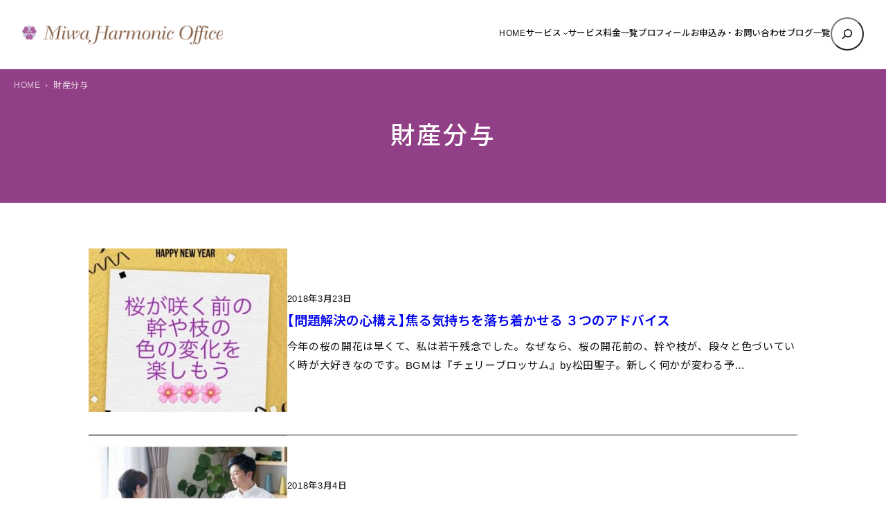

--- FILE ---
content_type: text/html; charset=UTF-8
request_url: https://miwako.biz/tag/%E8%B2%A1%E7%94%A3%E5%88%86%E4%B8%8E/
body_size: 16043
content:

<!DOCTYPE html><html lang="ja"><head><meta charset="UTF-8" /><meta name="viewport" content="width=device-width, initial-scale=1" /><meta name='robots' content='index, follow, max-image-preview:large, max-snippet:-1, max-video-preview:-1' /><meta name="description" content="財産分与 のタグがついた投稿記事一覧。東京の夫婦問題カウンセリング ＆ FP相談「Miwa Harmonic Office」新宿 のブログ。" /><link rel="canonical" href="https://miwako.biz/tag/財産分与/" /> <script type="application/ld+json" class="yoast-schema-graph">{"@context":"https://schema.org","@graph":[{"@type":"CollectionPage","@id":"https://miwako.biz/tag/%e8%b2%a1%e7%94%a3%e5%88%86%e4%b8%8e/","url":"https://miwako.biz/tag/%e8%b2%a1%e7%94%a3%e5%88%86%e4%b8%8e/","name":"財産分与 のタグがついた投稿記事一覧 - 東京の夫婦問題カウンセリング ＆ FP相談「Miwa Harmonic Office」新宿","isPartOf":{"@id":"https://miwako.biz/#website"},"primaryImageOfPage":{"@id":"https://miwako.biz/tag/%e8%b2%a1%e7%94%a3%e5%88%86%e4%b8%8e/#primaryimage"},"image":{"@id":"https://miwako.biz/tag/%e8%b2%a1%e7%94%a3%e5%88%86%e4%b8%8e/#primaryimage"},"thumbnailUrl":"https://miwako.biz/wp/wp-content/uploads/2018/03/4a8c5aa4d90df399788658524ce5f327.jpg","description":"財産分与 のタグがついた投稿記事一覧。東京の夫婦問題カウンセリング ＆ FP相談「Miwa Harmonic Office」新宿 のブログ。","inLanguage":"ja"},{"@type":"ImageObject","inLanguage":"ja","@id":"https://miwako.biz/tag/%e8%b2%a1%e7%94%a3%e5%88%86%e4%b8%8e/#primaryimage","url":"https://miwako.biz/wp/wp-content/uploads/2018/03/4a8c5aa4d90df399788658524ce5f327.jpg","contentUrl":"https://miwako.biz/wp/wp-content/uploads/2018/03/4a8c5aa4d90df399788658524ce5f327.jpg","width":500,"height":667},{"@type":"WebSite","@id":"https://miwako.biz/#website","url":"https://miwako.biz/","name":"東京の夫婦問題カウンセリング ＆ FP相談「Miwa Harmonic Office」新宿","description":"","publisher":{"@id":"https://miwako.biz/#organization"},"potentialAction":[{"@type":"SearchAction","target":{"@type":"EntryPoint","urlTemplate":"https://miwako.biz/?s={search_term_string}"},"query-input":{"@type":"PropertyValueSpecification","valueRequired":true,"valueName":"search_term_string"}}],"inLanguage":"ja"},{"@type":"Organization","@id":"https://miwako.biz/#organization","name":"東京の夫婦問題カウンセリング ＆ FP相談「Miwa Harmonic Office」新宿","url":"https://miwako.biz/","logo":{"@type":"ImageObject","inLanguage":"ja","@id":"https://miwako.biz/#/schema/logo/image/","url":"https://miwako.biz/wp/wp-content/uploads/2021/03/8cf909b75b346810bd92867ab90213c2.png","contentUrl":"https://miwako.biz/wp/wp-content/uploads/2021/03/8cf909b75b346810bd92867ab90213c2.png","width":596,"height":56,"caption":"東京の夫婦問題カウンセリング ＆ FP相談「Miwa Harmonic Office」新宿"},"image":{"@id":"https://miwako.biz/#/schema/logo/image/"}}]}</script> <link media="all" href="https://miwako.biz/wp/wp-content/cache/autoptimize/css/autoptimize_f88ebe2e774872dcb102d38a7d6b000f.css" rel="stylesheet"><title>財産分与 のタグがついた投稿記事一覧 - 東京の夫婦問題カウンセリング ＆ FP相談「Miwa Harmonic Office」新宿</title><link rel='dns-prefetch' href='//code.jquery.com' /><link rel='dns-prefetch' href='//fonts.googleapis.com' /><link rel="alternate" type="application/rss+xml" title="東京の夫婦問題カウンセリング ＆ FP相談「Miwa Harmonic Office」新宿 &raquo; フィード" href="https://miwako.biz/feed/" /><link rel="alternate" type="application/rss+xml" title="東京の夫婦問題カウンセリング ＆ FP相談「Miwa Harmonic Office」新宿 &raquo; コメントフィード" href="https://miwako.biz/comments/feed/" /><link rel="alternate" type="application/rss+xml" title="東京の夫婦問題カウンセリング ＆ FP相談「Miwa Harmonic Office」新宿 &raquo; 財産分与 タグのフィード" href="https://miwako.biz/tag/%e8%b2%a1%e7%94%a3%e5%88%86%e4%b8%8e/feed/" /><style id='core-block-supports-inline-css'>.wp-elements-588a47c6e01d8ee3f858789c97d8e8d9 a:where(:not(.wp-element-button)){color:var(--wp--preset--color--contrast);}.wp-container-core-navigation-is-layout-c124d1c4{justify-content:center;}.wp-container-core-group-is-layout-17124a9a{flex-wrap:nowrap;justify-content:flex-end;}.wp-container-core-group-is-layout-d552c080{flex-wrap:nowrap;justify-content:space-between;}.wp-container-core-group-is-layout-077cb8c0 > :where(:not(.alignleft):not(.alignright):not(.alignfull)){max-width:1600px;margin-left:auto !important;margin-right:auto !important;}.wp-container-core-group-is-layout-077cb8c0 > .alignwide{max-width:1600px;}.wp-container-core-group-is-layout-077cb8c0 .alignfull{max-width:none;}.wp-container-core-group-is-layout-077cb8c0 > .alignfull{margin-right:calc(2em * -1);margin-left:calc(2em * -1);}.wp-elements-efd521b7dbf5703dc7a4b71cac201c34 a:where(:not(.wp-element-button)){color:var(--wp--preset--color--accent-5);}.wp-elements-430f67f3ebecac680bc116ea5afbfd4c a:where(:not(.wp-element-button)){color:var(--wp--preset--color--accent-5);}.wp-container-core-group-is-layout-d80aedf0 > :where(:not(.alignleft):not(.alignright):not(.alignfull)){max-width:1240px;margin-left:auto !important;margin-right:auto !important;}.wp-container-core-group-is-layout-d80aedf0 > .alignwide{max-width:1240px;}.wp-container-core-group-is-layout-d80aedf0 .alignfull{max-width:none;}.wp-elements-1d6fa8ae58a1246182c066a98d0e0379 a:where(:not(.wp-element-button)){color:var(--wp--preset--color--contrast);}.wp-elements-5755e59188746865fbb2721d7af688d8 a:where(:not(.wp-element-button)){color:var(--wp--preset--color--contrast);}.wp-container-core-columns-is-layout-589099bc{flex-wrap:nowrap;gap:1em 1em;}.wp-container-core-group-is-layout-08f43a3e > .alignfull{margin-right:calc(1em * -1);margin-left:calc(1em * -1);}.wp-container-core-group-is-layout-b064f394 > .alignfull{margin-right:calc(0em * -1);margin-left:calc(0em * -1);}.wp-container-core-columns-is-layout-28f84493{flex-wrap:nowrap;}.wp-elements-6ded9f867d833f7923b9fc314268cd07 a:where(:not(.wp-element-button)){color:var(--wp--preset--color--accent-5);}.wp-elements-c44ef3c560e03caa85d942a379831d17 a:where(:not(.wp-element-button)){color:var(--wp--preset--color--accent-5);}.wp-elements-c44ef3c560e03caa85d942a379831d17 a:where(:not(.wp-element-button)):hover{color:var(--wp--preset--color--base);}.wp-elements-84b4ec8d235d88eb47025c7bf43fa9a0 a:where(:not(.wp-element-button)){color:var(--wp--preset--color--accent-5);}.wp-container-core-buttons-is-layout-a89b3969{justify-content:center;}.wp-container-core-columns-is-layout-349d4d0c{flex-wrap:nowrap;}.wp-container-core-cover-is-layout-6d657aa4 > .alignfull{margin-right:calc(0em * -1);margin-left:calc(0em * -1);}.wp-elements-dc50253d61a3ccb0b403a5e012b8c5a9 a:where(:not(.wp-element-button)){color:var(--wp--preset--color--contrast);}.wp-elements-adbaeade2576e8d0e900f352b55beb65 a:where(:not(.wp-element-button)){color:var(--wp--preset--color--contrast);}.wp-elements-8780500d256eb98038bfae745c0615f4 a:where(:not(.wp-element-button)){color:var(--wp--preset--color--contrast);}.wp-container-core-columns-is-layout-6c9c81ea{flex-wrap:nowrap;}.wp-container-core-social-links-is-layout-37d6f54f{gap:0.5em 0.5em;}.wp-container-core-group-is-layout-b8e61980{gap:5px;justify-content:flex-start;}.wp-container-core-group-is-layout-b093c1f4{gap:5px;}.wp-container-core-group-is-layout-c0d519fa{flex-direction:column;align-items:flex-end;}.wp-container-core-group-is-layout-e3e81afc{flex-wrap:nowrap;gap:5px;justify-content:space-between;}.wp-container-core-group-is-layout-b974e471{justify-content:space-between;}.wp-container-core-group-is-layout-4e23633d > :where(:not(.alignleft):not(.alignright):not(.alignfull)){max-width:1050px;margin-left:auto !important;margin-right:auto !important;}.wp-container-core-group-is-layout-4e23633d > .alignwide{max-width:1050px;}.wp-container-core-group-is-layout-4e23633d .alignfull{max-width:none;}</style><link rel='stylesheet' id='mytheme-google-fonts-css' href='https://fonts.googleapis.com/css2?family=Noto+Sans+JP%3Awght%40300..800&#038;display=swap&#038;ver=6.8.3' media='all' /> <script src="https://miwako.biz/wp/wp-content/plugins/simple-stripe-checkout/gssc.js?ver=6.8.3" id="gssc-js-js"></script> <link rel="https://api.w.org/" href="https://miwako.biz/wp-json/" /><link rel="alternate" title="JSON" type="application/json" href="https://miwako.biz/wp-json/wp/v2/tags/44" /><link rel="preload" as="font" href="https://miwako.biz/wp/wp-content/themes/prsitebiz/font/fontello.woff2?9224774" type="font/woff" crossorigin="anonymous">  <script>(function(w,d,s,l,i){w[l]=w[l]||[];w[l].push({'gtm.start':
new Date().getTime(),event:'gtm.js'});var f=d.getElementsByTagName(s)[0],
j=d.createElement(s),dl=l!='dataLayer'?'&l='+l:'';j.async=true;j.src=
'https://www.googletagmanager.com/gtm.js?id='+i+dl;f.parentNode.insertBefore(j,f);
})(window,document,'script','dataLayer','GTM-KBVTDQ7');</script> <meta name="twitter:card" content="summary_large_image"><meta property="og:title" content="財産分与 のタグがついた投稿記事一覧 - 東京の夫婦問題カウンセリング ＆ FP相談「Miwa Harmonic Office」新宿"><meta property="og:type" content="article"><meta property="og:url" content="https://miwako.biz"><meta property="og:site_name" content="東京の夫婦問題カウンセリング ＆ FP相談「Miwa Harmonic Office」新宿"><meta property="og:image" content="https://miwako.biz/wp/wp-content/uploads/2018/01/ogp.png"> <script type="importmap" id="wp-importmap">{"imports":{"@wordpress\/interactivity":"https:\/\/miwako.biz\/wp\/wp-includes\/js\/dist\/script-modules\/interactivity\/index.min.js?ver=55aebb6e0a16726baffb"}}</script> <script type="module" src="https://miwako.biz/wp/wp-includes/js/dist/script-modules/block-library/navigation/view.min.js?ver=61572d447d60c0aa5240" id="@wordpress/block-library/navigation/view-js-module"></script> <script type="module" src="https://miwako.biz/wp/wp-includes/js/dist/script-modules/block-library/search/view.min.js?ver=208bf143e4074549fa89" id="@wordpress/block-library/search/view-js-module"></script> <link rel="modulepreload" href="https://miwako.biz/wp/wp-includes/js/dist/script-modules/interactivity/index.min.js?ver=55aebb6e0a16726baffb" id="@wordpress/interactivity-js-modulepreload"><link rel="icon" href="https://miwako.biz/wp/wp-content/uploads/2021/03/cropped-favicon-32x32.png" sizes="32x32" /><link rel="icon" href="https://miwako.biz/wp/wp-content/uploads/2021/03/cropped-favicon-192x192.png" sizes="192x192" /><link rel="apple-touch-icon" href="https://miwako.biz/wp/wp-content/uploads/2021/03/cropped-favicon-180x180.png" /><meta name="msapplication-TileImage" content="https://miwako.biz/wp/wp-content/uploads/2021/03/cropped-favicon-270x270.png" /></head><body data-rsssl=1 class="archive tag tag-44 wp-custom-logo wp-embed-responsive wp-theme-prsitebiz"> <noscript><iframe src="https://www.googletagmanager.com/ns.html?id=GTM-KBVTDQ7"
height="0" width="0" style="display:none;visibility:hidden"></iframe></noscript><div class="wp-site-blocks"><header class="wp-block-template-part"><div class="wp-block-group alignfull header-global is-layout-flow wp-block-group-is-layout-flow"><div class="wp-block-group has-global-padding is-layout-constrained wp-container-core-group-is-layout-077cb8c0 wp-block-group-is-layout-constrained" style="padding-right:2em;padding-left:2em"><div class="wp-block-group alignwide header-wrap is-content-justification-space-between is-nowrap is-layout-flex wp-container-core-group-is-layout-d552c080 wp-block-group-is-layout-flex" style="padding-top:25px;padding-bottom:25px"><div class="header-logo custom-logo-h1 wp-block-site-logo"><a href="https://miwako.biz/" class="custom-logo-link" rel="home"><img width="290" height="27" src="https://miwako.biz/wp/wp-content/uploads/2021/03/8cf909b75b346810bd92867ab90213c2.png" class="custom-logo" alt="東京の夫婦問題カウンセリング ＆ FP相談「Miwa Harmonic Office」新宿" decoding="async" srcset="https://miwako.biz/wp/wp-content/uploads/2021/03/8cf909b75b346810bd92867ab90213c2.png 596w, https://miwako.biz/wp/wp-content/uploads/2021/03/8cf909b75b346810bd92867ab90213c2-340x32.png 340w, https://miwako.biz/wp/wp-content/uploads/2021/03/8cf909b75b346810bd92867ab90213c2-124x12.png 124w" sizes="(max-width: 290px) 100vw, 290px" /></a></div><div class="wp-block-group navGlobal-warp has-contrast-color has-text-color has-link-color wp-elements-588a47c6e01d8ee3f858789c97d8e8d9 is-content-justification-right is-nowrap is-layout-flex wp-container-core-group-is-layout-17124a9a wp-block-group-is-layout-flex"><nav style="font-style:normal;font-weight:500;" class="items-justified-center global-nav navGlobal wp-block-navigation is-content-justification-center is-layout-flex wp-container-core-navigation-is-layout-c124d1c4 wp-block-navigation-is-layout-flex" aria-label="globalNav"><ul style="font-style:normal;font-weight:500;" class="wp-block-navigation__container items-justified-center global-nav navGlobal wp-block-navigation"><li class=" wp-block-navigation-item wp-block-navigation-link"><a class="wp-block-navigation-item__content"  href="https://miwako.biz/"><span class="wp-block-navigation-item__label">HOME</span></a></li><li data-wp-context="{ &quot;submenuOpenedBy&quot;: { &quot;click&quot;: false, &quot;hover&quot;: false, &quot;focus&quot;: false }, &quot;type&quot;: &quot;submenu&quot;, &quot;modal&quot;: null }" data-wp-interactive="core/navigation" data-wp-on--focusout="actions.handleMenuFocusout" data-wp-on--keydown="actions.handleMenuKeydown" data-wp-on-async--mouseenter="actions.openMenuOnHover" data-wp-on-async--mouseleave="actions.closeMenuOnHover" data-wp-watch="callbacks.initMenu" tabindex="-1" class="wp-block-navigation-item has-child open-on-hover-click sub-menu wp-block-navigation-submenu"><a class="wp-block-navigation-item__content" href="https://miwako.biz/service/"><span class="wp-block-navigation-item__label">サービス</span></a><button data-wp-bind--aria-expanded="state.isMenuOpen" data-wp-on-async--click="actions.toggleMenuOnClick" aria-label="サービスのサブメニュー" class="wp-block-navigation__submenu-icon wp-block-navigation-submenu__toggle" ><svg xmlns="http://www.w3.org/2000/svg" width="12" height="12" viewBox="0 0 12 12" fill="none" aria-hidden="true" focusable="false"><path d="M1.50002 4L6.00002 8L10.5 4" stroke-width="1.5"></path></svg></button><ul data-wp-on-async--focus="actions.openMenuOnFocus" class="wp-block-navigation__submenu-container has-text-color has-contrast-color has-background has-base-background-color sub-menu wp-block-navigation-submenu"><li class=" wp-block-navigation-item wp-block-navigation-link"><a class="wp-block-navigation-item__content"  href="https://miwako.biz/fp/"><span class="wp-block-navigation-item__label">お金の相談</span></a></li><li class=" wp-block-navigation-item wp-block-navigation-link"><a class="wp-block-navigation-item__content"  href="https://miwako.biz/couple-counseling/"><span class="wp-block-navigation-item__label">夫婦問題カウンセリング</span></a></li><li class=" wp-block-navigation-item wp-block-navigation-link"><a class="wp-block-navigation-item__content"  href="https://miwako.biz/divorce-real-estate/"><span class="wp-block-navigation-item__label">離婚不動産・家族会議支援</span></a></li></ul></li><li class=" wp-block-navigation-item wp-block-navigation-link"><a class="wp-block-navigation-item__content"  href="https://miwako.biz/fee/"><span class="wp-block-navigation-item__label">サービス料金一覧</span></a></li><li class=" wp-block-navigation-item wp-block-navigation-link"><a class="wp-block-navigation-item__content"  href="https://miwako.biz/profile/"><span class="wp-block-navigation-item__label">プロフィール</span></a></li><li class=" wp-block-navigation-item wp-block-navigation-link"><a class="wp-block-navigation-item__content"  href="https://miwako.biz/contact/"><span class="wp-block-navigation-item__label">お申込み・お問い合わせ</span></a></li><li class=" wp-block-navigation-item wp-block-navigation-link"><a class="wp-block-navigation-item__content"  href="https://miwako.biz/bloglist/"><span class="wp-block-navigation-item__label">ブログ一覧</span></a></li></ul></nav><form role="search" method="get" action="https://miwako.biz/" class="wp-block-search__button-only wp-block-search__searchfield-hidden wp-block-search__icon-button header-search-form wp-block-search" 
 data-wp-interactive="core/search"
 data-wp-context='{"isSearchInputVisible":false,"inputId":"wp-block-search__input-1","ariaLabelExpanded":"\u691c\u7d22\u3092\u5b9f\u884c","ariaLabelCollapsed":"\u691c\u7d22\u30d5\u30a3\u30fc\u30eb\u30c9\u3092\u62e1\u5f35"}'
 data-wp-class--wp-block-search__searchfield-hidden="!context.isSearchInputVisible"
 data-wp-on-async--keydown="actions.handleSearchKeydown"
 data-wp-on-async--focusout="actions.handleSearchFocusout"
 ><label class="wp-block-search__label screen-reader-text" for="wp-block-search__input-1" >検索</label><div class="wp-block-search__inside-wrapper " ><input aria-hidden="true" class="wp-block-search__input" data-wp-bind--aria-hidden="!context.isSearchInputVisible" data-wp-bind--tabindex="state.tabindex" id="wp-block-search__input-1" placeholder=""  value="" type="search" name="s" required  style="border-radius: 100px"/><button  aria-expanded="false"  class="wp-block-search__button has-text-color has-contrast-color has-background has-icon wp-element-button" data-wp-bind--aria-controls="state.ariaControls" data-wp-bind--aria-expanded="context.isSearchInputVisible" data-wp-bind--aria-label="state.ariaLabel" data-wp-bind--type="state.type" data-wp-on--click="actions.openSearchInput"   style="border-radius: 100px;background-color: #ffffff00"><svg class="search-icon" viewBox="0 0 24 24" width="24" height="24"> <path d="M13 5c-3.3 0-6 2.7-6 6 0 1.4.5 2.7 1.3 3.7l-3.8 3.8 1.1 1.1 3.8-3.8c1 .8 2.3 1.3 3.7 1.3 3.3 0 6-2.7 6-6S16.3 5 13 5zm0 10.5c-2.5 0-4.5-2-4.5-4.5s2-4.5 4.5-4.5 4.5 2 4.5 4.5-2 4.5-4.5 4.5z"></path> </svg></button></div></form></div></div></div><div class="menu-btn"> <span></span> <span></span> <span></span><div class="menu-txt">MENU</div></div></div></header><main class="wp-block-group has-global-padding is-layout-constrained wp-block-group-is-layout-constrained" style="margin-top:0"><div class="wp-block-cover alignfull page-header mainHead has-accent-5-color has-text-color has-link-color wp-elements-efd521b7dbf5703dc7a4b71cac201c34" style="margin-top:0;margin-bottom:0;padding-top:0;padding-bottom:0"><span aria-hidden="true" class="wp-block-cover__background has-accent-2-background-color has-background-dim-100 has-background-dim"></span><div class="wp-block-cover__inner-container is-layout-flow wp-block-cover-is-layout-flow"><div class="wp-block-group alignwide has-global-padding is-layout-constrained wp-container-core-group-is-layout-d80aedf0 wp-block-group-is-layout-constrained" style="padding-top:4.5em;padding-bottom:4.5em"><h1 style="font-style:normal;font-weight:500;letter-spacing:0.08em;" class="has-text-align-center entry-title wp-elements-430f67f3ebecac680bc116ea5afbfd4c wp-block-query-title has-text-color has-accent-5-color has-x-large-font-size">財産分与</h1></div><div class="breadArea"><div class="breadAreaInner"><div class="breadcrumbs"><ul><li><a href="https://miwako.biz"><span>HOME</span></a></li><li><span>財産分与</span></li></ul></div></div></div></div></div><div class="wp-block-group alignfull is-style-section-1 has-global-padding is-layout-constrained wp-container-core-group-is-layout-08f43a3e wp-block-group-is-layout-constrained" style="padding-top:var(--wp--preset--spacing--50);padding-right:1em;padding-bottom:var(--wp--preset--spacing--50);padding-left:1em"><div class="wp-block-query bloglist-thum is-layout-flow wp-block-query-is-layout-flow"><ul class="wp-block-post-template is-layout-flow wp-block-post-template-is-layout-flow"><li class="wp-block-post post-1253 post type-post status-publish format-standard has-post-thumbnail hentry category-soudanjirei tag-69 tag-68 tag-62 tag-58 tag-57 tag-49 tag-48 tag-45 tag-44 tag-43 tag-42 tag-38 tag-fuufu-jirei tag-33 tag-34 tag-35 tag-36 tag-28 tag-23 tag-rikon tag-fuufumondai"><div class="wp-block-columns are-vertically-aligned-center is-layout-flex wp-container-core-columns-is-layout-589099bc wp-block-columns-is-layout-flex" style="border-top-width:1px;border-bottom-color:var(--wp--preset--color--accent-6);border-bottom-style:solid;border-bottom-width:1px;margin-top:0;margin-bottom:0;padding-top:0em;padding-bottom:1.5em"><div class="wp-block-column is-vertically-aligned-center is-layout-flow wp-block-column-is-layout-flow" style="flex-basis:28%"><figure style="aspect-ratio:auto;" class="wp-block-post-featured-image"><a href="https://miwako.biz/soudanjirei/1253" target="_self"  ><img src="https://miwako.biz/wp/wp-content/uploads/2018/03/4a8c5aa4d90df399788658524ce5f327-340x280.jpg" class="attachment-post-thumbnail size-post-thumbnail wp-post-image" alt="【問題解決の心構え】焦る気持ちを落ち着かせる ３つのアドバイス" style="width:100%;height:100%;object-fit:cover;" decoding="async" fetchpriority="high" /></a></figure></div><div class="wp-block-column is-vertically-aligned-center is-layout-flow wp-block-column-is-layout-flow" style="flex-basis:72%"><div style="font-style:normal;font-weight:500; padding-bottom:10px;" class="has-link-color wp-elements-1d6fa8ae58a1246182c066a98d0e0379 wp-block-post-date has-text-color has-contrast-color"><time datetime="2018-03-23T11:47:18+09:00">2018年3月23日</time></div><h2 style="font-style:normal;font-weight:600; margin-top:0px;" class="has-link-color wp-elements-5755e59188746865fbb2721d7af688d8 wp-block-post-title has-text-color has-contrast-color has-medium-font-size"><a href="https://miwako.biz/soudanjirei/1253" target="_self" >【問題解決の心構え】焦る気持ちを落ち着かせる ３つのアドバイス</a></h2><div style="font-size:15px; margin-top:10px;" class="list-txt wp-block-post-excerpt"><p class="wp-block-post-excerpt__excerpt">今年の桜の開花は早くて、私は若干残念でした。なぜなら、桜の開花前の、幹や枝が、段々と色づいていく時が大好きなのです。BGMは『チェリーブロッサム』by松田聖子。新しく何かが変わる予&hellip;</p></div></div></div></li><li class="wp-block-post post-1175 post type-post status-publish format-standard has-post-thumbnail hentry category-news tag-62 tag-61 tag-60 tag-59 tag-58 tag-44 tag-38 tag-fuufu-jirei tag-fp-jirei tag-23 tag-24"><div class="wp-block-columns are-vertically-aligned-center is-layout-flex wp-container-core-columns-is-layout-589099bc wp-block-columns-is-layout-flex" style="border-top-width:1px;border-bottom-color:var(--wp--preset--color--accent-6);border-bottom-style:solid;border-bottom-width:1px;margin-top:0;margin-bottom:0;padding-top:0em;padding-bottom:1.5em"><div class="wp-block-column is-vertically-aligned-center is-layout-flow wp-block-column-is-layout-flow" style="flex-basis:28%"><figure style="aspect-ratio:auto;" class="wp-block-post-featured-image"><a href="https://miwako.biz/news/1175" target="_self"  ><img src="https://miwako.biz/wp/wp-content/uploads/2018/03/95fbc97765e2a31fadc28681318bd6ef-340x280.jpg" class="attachment-post-thumbnail size-post-thumbnail wp-post-image" alt="【メディア実績】東洋経済オンライン連載『離婚したら年金を半分もらえるとは限らない』" style="width:100%;height:100%;object-fit:cover;" decoding="async" /></a></figure></div><div class="wp-block-column is-vertically-aligned-center is-layout-flow wp-block-column-is-layout-flow" style="flex-basis:72%"><div style="font-style:normal;font-weight:500; padding-bottom:10px;" class="has-link-color wp-elements-1d6fa8ae58a1246182c066a98d0e0379 wp-block-post-date has-text-color has-contrast-color"><time datetime="2018-03-04T18:26:45+09:00">2018年3月4日</time></div><h2 style="font-style:normal;font-weight:600; margin-top:0px;" class="has-link-color wp-elements-5755e59188746865fbb2721d7af688d8 wp-block-post-title has-text-color has-contrast-color has-medium-font-size"><a href="https://miwako.biz/news/1175" target="_self" >【メディア実績】東洋経済オンライン連載『離婚したら年金を半分もらえるとは限らない』</a></h2><div style="font-size:15px; margin-top:10px;" class="list-txt wp-block-post-excerpt"><p class="wp-block-post-excerpt__excerpt">東洋経済オンラインの連載記事が更新されました。 &nbsp; ▼連載コラム 円満に別れるなら事前学習を 『離婚したら年金を半分もらえるとは限らない』 &nbsp; 夫婦問題では『心&hellip;</p></div></div></div></li><li class="wp-block-post post-1148 post type-post status-publish format-standard has-post-thumbnail hentry category-soudanjirei tag-ideco tag-49 tag-44 tag-42 tag-41 tag-fp tag-40 tag-fuufu-jirei tag-fp-jirei tag-23 tag-fuufumondai"><div class="wp-block-columns are-vertically-aligned-center is-layout-flex wp-container-core-columns-is-layout-589099bc wp-block-columns-is-layout-flex" style="border-top-width:1px;border-bottom-color:var(--wp--preset--color--accent-6);border-bottom-style:solid;border-bottom-width:1px;margin-top:0;margin-bottom:0;padding-top:0em;padding-bottom:1.5em"><div class="wp-block-column is-vertically-aligned-center is-layout-flow wp-block-column-is-layout-flow" style="flex-basis:28%"><figure style="aspect-ratio:auto;" class="wp-block-post-featured-image"><a href="https://miwako.biz/soudanjirei/1148" target="_self"  ><img src="https://miwako.biz/wp/wp-content/uploads/2018/02/a75d1e740b9e18279ce4ccf4915852cb-340x280.jpg" class="attachment-post-thumbnail size-post-thumbnail wp-post-image" alt="【確定拠出年金】離婚時のiDeCoは分割対象ですか？" style="width:100%;height:100%;object-fit:cover;" decoding="async" /></a></figure></div><div class="wp-block-column is-vertically-aligned-center is-layout-flow wp-block-column-is-layout-flow" style="flex-basis:72%"><div style="font-style:normal;font-weight:500; padding-bottom:10px;" class="has-link-color wp-elements-1d6fa8ae58a1246182c066a98d0e0379 wp-block-post-date has-text-color has-contrast-color"><time datetime="2018-02-19T20:39:26+09:00">2018年2月19日</time></div><h2 style="font-style:normal;font-weight:600; margin-top:0px;" class="has-link-color wp-elements-5755e59188746865fbb2721d7af688d8 wp-block-post-title has-text-color has-contrast-color has-medium-font-size"><a href="https://miwako.biz/soudanjirei/1148" target="_self" >【確定拠出年金】離婚時のiDeCoは分割対象ですか？</a></h2><div style="font-size:15px; margin-top:10px;" class="list-txt wp-block-post-excerpt"><p class="wp-block-post-excerpt__excerpt">『夫婦問題』と『お金』 日頃、相談業務を行っていて、重ねる度にその重要さが身に沁みます。 離婚の最終問題は財産分与と慰謝料の分割。する、しないに関わらず、誰もが通らなくてはならない&hellip;</p></div></div></div></li><li class="wp-block-post post-1094 post type-post status-publish format-standard has-post-thumbnail hentry category-column tag-47 tag-48 tag-46 tag-44 tag-fuufu-column tag-33 tag-rikon"><div class="wp-block-columns are-vertically-aligned-center is-layout-flex wp-container-core-columns-is-layout-589099bc wp-block-columns-is-layout-flex" style="border-top-width:1px;border-bottom-color:var(--wp--preset--color--accent-6);border-bottom-style:solid;border-bottom-width:1px;margin-top:0;margin-bottom:0;padding-top:0em;padding-bottom:1.5em"><div class="wp-block-column is-vertically-aligned-center is-layout-flow wp-block-column-is-layout-flow" style="flex-basis:28%"><figure style="aspect-ratio:auto;" class="wp-block-post-featured-image"><a href="https://miwako.biz/column/1094" target="_self"  ><img src="https://miwako.biz/wp/wp-content/uploads/2018/02/aaa-340x267.jpg" class="attachment-post-thumbnail size-post-thumbnail wp-post-image" alt="『財産分与』と『慰謝料』の考え方" style="width:100%;height:100%;object-fit:cover;" decoding="async" loading="lazy" /></a></figure></div><div class="wp-block-column is-vertically-aligned-center is-layout-flow wp-block-column-is-layout-flow" style="flex-basis:72%"><div style="font-style:normal;font-weight:500; padding-bottom:10px;" class="has-link-color wp-elements-1d6fa8ae58a1246182c066a98d0e0379 wp-block-post-date has-text-color has-contrast-color"><time datetime="2018-02-09T05:00:38+09:00">2018年2月9日</time></div><h2 style="font-style:normal;font-weight:600; margin-top:0px;" class="has-link-color wp-elements-5755e59188746865fbb2721d7af688d8 wp-block-post-title has-text-color has-contrast-color has-medium-font-size"><a href="https://miwako.biz/column/1094" target="_self" >『財産分与』と『慰謝料』の考え方</a></h2><div style="font-size:15px; margin-top:10px;" class="list-txt wp-block-post-excerpt"><p class="wp-block-post-excerpt__excerpt">『財産分与』と『慰謝料』。。。 離婚の際に、最終的に通る道です。 私も随分悩みました。もし、あの頃ファイナンシャルプランナーの知識があったら随分楽だったと思います。 これらのお金を&hellip;</p></div></div></div></li><li class="wp-block-post post-1081 post type-post status-publish format-standard has-post-thumbnail hentry category-news tag-45 tag-44 tag-43 tag-42 tag-41 tag-33 tag-34 tag-rikon"><div class="wp-block-columns are-vertically-aligned-center is-layout-flex wp-container-core-columns-is-layout-589099bc wp-block-columns-is-layout-flex" style="border-top-width:1px;border-bottom-color:var(--wp--preset--color--accent-6);border-bottom-style:solid;border-bottom-width:1px;margin-top:0;margin-bottom:0;padding-top:0em;padding-bottom:1.5em"><div class="wp-block-column is-vertically-aligned-center is-layout-flow wp-block-column-is-layout-flow" style="flex-basis:28%"><figure style="aspect-ratio:auto;" class="wp-block-post-featured-image"><a href="https://miwako.biz/news/1081" target="_self"  ><img src="https://miwako.biz/wp/wp-content/uploads/2018/02/537dedbf50d5b4c0dfbf2b59036518aa-250x280.jpg" class="attachment-post-thumbnail size-post-thumbnail wp-post-image" alt="Miwa Harmonic Office 誕生" style="width:100%;height:100%;object-fit:cover;" decoding="async" loading="lazy" /></a></figure></div><div class="wp-block-column is-vertically-aligned-center is-layout-flow wp-block-column-is-layout-flow" style="flex-basis:72%"><div style="font-style:normal;font-weight:500; padding-bottom:10px;" class="has-link-color wp-elements-1d6fa8ae58a1246182c066a98d0e0379 wp-block-post-date has-text-color has-contrast-color"><time datetime="2018-02-08T13:22:36+09:00">2018年2月8日</time></div><h2 style="font-style:normal;font-weight:600; margin-top:0px;" class="has-link-color wp-elements-5755e59188746865fbb2721d7af688d8 wp-block-post-title has-text-color has-contrast-color has-medium-font-size"><a href="https://miwako.biz/news/1081" target="_self" >Miwa Harmonic Office 誕生</a></h2><div style="font-size:15px; margin-top:10px;" class="list-txt wp-block-post-excerpt"><p class="wp-block-post-excerpt__excerpt">2018年 2月 8日　本日、こころ新たに、 Miwa Harmonic Office として、スタートします　！！ &nbsp; 私、寺門美和子は、大好きで命かけて一生貫きたかっ&hellip;</p></div></div></div></li></ul></div></div><div class="wp-block-group has-global-padding is-layout-constrained wp-container-core-group-is-layout-b064f394 wp-block-group-is-layout-constrained" style="margin-top:0;margin-bottom:0;padding-right:0em;padding-left:0em"><p class="wp-block-tag-cloud"><a href="https://miwako.biz/tag/fp-column/" class="tag-cloud-link tag-link-25 tag-link-position-1" style="font-size: 11px;" aria-label="FPコラム (8個の項目)">FPコラム</a> <a href="https://miwako.biz/tag/fp%e3%82%bb%e3%83%9f%e3%83%8a%e3%83%bc/" class="tag-cloud-link tag-link-82 tag-link-position-2" style="font-size: 11px;" aria-label="FPセミナー (5個の項目)">FPセミナー</a> <a href="https://miwako.biz/tag/fp-jirei/" class="tag-cloud-link tag-link-26 tag-link-position-3" style="font-size: 11px;" aria-label="FP相談事例 (12個の項目)">FP相談事例</a> <a href="https://miwako.biz/tag/ideco/" class="tag-cloud-link tag-link-52 tag-link-position-4" style="font-size: 11px;" aria-label="iDeCo (4個の項目)">iDeCo</a> <a href="https://miwako.biz/tag/youtube/" class="tag-cloud-link tag-link-127 tag-link-position-5" style="font-size: 11px;" aria-label="YouTube (3個の項目)">YouTube</a> <a href="https://miwako.biz/tag/%e3%81%8a%e7%9f%a5%e3%82%89%e3%81%9b/" class="tag-cloud-link tag-link-99 tag-link-position-6" style="font-size: 11px;" aria-label="お知らせ (6個の項目)">お知らせ</a> <a href="https://miwako.biz/tag/%e3%81%a4%e3%81%bf%e3%81%9f%e3%81%a6nisa/" class="tag-cloud-link tag-link-27 tag-link-position-7" style="font-size: 11px;" aria-label="つみたてNISA (6個の項目)">つみたてNISA</a> <a href="https://miwako.biz/tag/%e3%81%a4%e3%81%bf%e3%81%9f%e3%81%a6nisa%e3%82%bb%e3%83%9f%e3%83%8a%e3%83%bc/" class="tag-cloud-link tag-link-100 tag-link-position-8" style="font-size: 11px;" aria-label="つみたてNISAセミナー (2個の項目)">つみたてNISAセミナー</a> <a href="https://miwako.biz/tag/%e3%82%84%e3%82%8a%e7%9b%b4%e3%81%97/" class="tag-cloud-link tag-link-35 tag-link-position-9" style="font-size: 11px;" aria-label="やり直し (3個の項目)">やり直し</a> <a href="https://miwako.biz/tag/%e3%82%aa%e3%83%b3%e3%83%a9%e3%82%a4%e3%83%b3%e3%82%b5%e3%83%ad%e3%83%b3/" class="tag-cloud-link tag-link-130 tag-link-position-10" style="font-size: 11px;" aria-label="オンラインサロン (2個の項目)">オンラインサロン</a> <a href="https://miwako.biz/tag/%e3%82%ab%e3%82%a6%e3%82%bb%e3%83%aa%e3%83%b3%e3%82%b0/" class="tag-cloud-link tag-link-59 tag-link-position-11" style="font-size: 11px;" aria-label="カウセリング (2個の項目)">カウセリング</a> <a href="https://miwako.biz/tag/%e3%82%ab%e3%82%a6%e3%83%b3%e3%82%bb%e3%83%a9%e3%83%bc/" class="tag-cloud-link tag-link-58 tag-link-position-12" style="font-size: 11px;" aria-label="カウンセラー (5個の項目)">カウンセラー</a> <a href="https://miwako.biz/tag/%e3%82%ab%e3%82%a6%e3%83%b3%e3%82%bb%e3%83%aa%e3%83%b3%e3%82%b0/" class="tag-cloud-link tag-link-45 tag-link-position-13" style="font-size: 11px;" aria-label="カウンセリング (4個の項目)">カウンセリング</a> <a href="https://miwako.biz/tag/%e3%82%b7%e3%83%b3%e3%82%b0%e3%83%ab%e3%83%9e%e3%82%b6%e3%83%bc/" class="tag-cloud-link tag-link-28 tag-link-position-14" style="font-size: 11px;" aria-label="シングルマザー (3個の項目)">シングルマザー</a> <a href="https://miwako.biz/tag/%e3%82%bb%e3%83%9f%e3%83%8a%e3%83%bc/" class="tag-cloud-link tag-link-97 tag-link-position-15" style="font-size: 11px;" aria-label="セミナー (2個の項目)">セミナー</a> <a href="https://miwako.biz/tag/%e3%82%bb%e3%83%9f%e3%83%8a%e3%83%bc%e6%83%85%e5%a0%b1/" class="tag-cloud-link tag-link-91 tag-link-position-16" style="font-size: 11px;" aria-label="セミナー情報 (3個の項目)">セミナー情報</a> <a href="https://miwako.biz/tag/%e3%83%91%e3%83%af%e3%83%8f%e3%83%a9/" class="tag-cloud-link tag-link-48 tag-link-position-17" style="font-size: 11px;" aria-label="パワハラ (3個の項目)">パワハラ</a> <a href="https://miwako.biz/tag/%e3%83%95%e3%82%a1%e3%82%a4%e3%83%8a%e3%83%b3%e3%82%b7%e3%83%a3%e3%83%ab%e3%83%97%e3%83%a9%e3%83%b3%e3%83%8a%e3%83%bc/" class="tag-cloud-link tag-link-41 tag-link-position-18" style="font-size: 11px;" aria-label="ファイナンシャルプランナー (8個の項目)">ファイナンシャルプランナー</a> <a href="https://miwako.biz/tag/%e3%83%9e%e3%83%8d%e3%83%bc%e3%82%bb%e3%83%9f%e3%83%8a%e3%83%bc/" class="tag-cloud-link tag-link-89 tag-link-position-19" style="font-size: 11px;" aria-label="マネーセミナー (7個の項目)">マネーセミナー</a> <a href="https://miwako.biz/tag/%e3%83%9e%e3%83%8d%e3%83%bc%e3%83%aa%e3%83%86%e3%83%a9%e3%82%b7%e3%83%bc/" class="tag-cloud-link tag-link-108 tag-link-position-20" style="font-size: 11px;" aria-label="マネーリテラシー (3個の項目)">マネーリテラシー</a> <a href="https://miwako.biz/tag/%e3%83%a1%e3%83%87%e3%82%a3%e3%82%a2%e5%ae%9f%e7%b8%be/" class="tag-cloud-link tag-link-55 tag-link-position-21" style="font-size: 11px;" aria-label="メディア実績 (2個の項目)">メディア実績</a> <a href="https://miwako.biz/tag/%e3%83%a1%e3%83%87%e3%82%a3%e3%82%a2%e6%83%85%e5%a0%b1/" class="tag-cloud-link tag-link-21 tag-link-position-22" style="font-size: 11px;" aria-label="メディア情報 (5個の項目)">メディア情報</a> <a href="https://miwako.biz/tag/%e4%bf%ae%e5%be%a9/" class="tag-cloud-link tag-link-34 tag-link-position-23" style="font-size: 11px;" aria-label="修復 (9個の項目)">修復</a> <a href="https://miwako.biz/tag/%e5%a4%ab%e5%a9%a6/" class="tag-cloud-link tag-link-36 tag-link-position-24" style="font-size: 11px;" aria-label="夫婦 (4個の項目)">夫婦</a> <a href="https://miwako.biz/tag/%e5%a4%ab%e5%a9%a6%e3%81%a8%e3%81%8a%e9%87%91/" class="tag-cloud-link tag-link-23 tag-link-position-25" style="font-size: 11px;" aria-label="夫婦とお金 (13個の項目)">夫婦とお金</a> <a href="https://miwako.biz/tag/fuufumondai/" class="tag-cloud-link tag-link-12 tag-link-position-26" style="font-size: 11px;" aria-label="夫婦問題 (9個の項目)">夫婦問題</a> <a href="https://miwako.biz/tag/%e5%a4%ab%e5%a9%a6%e5%95%8f%e9%a1%8c%e3%82%ab%e3%82%a6%e3%83%b3%e3%82%bb%e3%83%a9%e3%83%bc/" class="tag-cloud-link tag-link-42 tag-link-position-27" style="font-size: 11px;" aria-label="夫婦問題カウンセラー (9個の項目)">夫婦問題カウンセラー</a> <a href="https://miwako.biz/tag/fuufu-column/" class="tag-cloud-link tag-link-32 tag-link-position-28" style="font-size: 11px;" aria-label="夫婦問題コラム (11個の項目)">夫婦問題コラム</a> <a href="https://miwako.biz/tag/fuufu-jirei/" class="tag-cloud-link tag-link-37 tag-link-position-29" style="font-size: 11px;" aria-label="夫婦問題事例 (11個の項目)">夫婦問題事例</a> <a href="https://miwako.biz/tag/%e5%a4%ab%e5%a9%a6%e5%96%a7%e5%98%a9/" class="tag-cloud-link tag-link-57 tag-link-position-30" style="font-size: 11px;" aria-label="夫婦喧嘩 (2個の項目)">夫婦喧嘩</a> <a href="https://miwako.biz/tag/%e5%be%a9%e7%b8%81/" class="tag-cloud-link tag-link-43 tag-link-position-31" style="font-size: 11px;" aria-label="復縁 (7個の項目)">復縁</a> <a href="https://miwako.biz/tag/%e6%8a%95%e8%b3%87%e4%bf%a1%e8%a8%97/" class="tag-cloud-link tag-link-30 tag-link-position-32" style="font-size: 11px;" aria-label="投資信託 (5個の項目)">投資信託</a> <a href="https://miwako.biz/tag/%e6%96%99%e9%87%91/" class="tag-cloud-link tag-link-139 tag-link-position-33" style="font-size: 11px;" aria-label="料金 (2個の項目)">料金</a> <a href="https://miwako.biz/tag/%e6%9d%b1%e6%b4%8b%e7%b5%8c%e6%b8%88%e3%82%aa%e3%83%b3%e3%83%a9%e3%82%a4%e3%83%b3/" class="tag-cloud-link tag-link-24 tag-link-position-34" style="font-size: 11px;" aria-label="東洋経済オンライン (3個の項目)">東洋経済オンライン</a> <a href="https://miwako.biz/tag/%e6%b5%ae%e6%b0%97/" class="tag-cloud-link tag-link-33 tag-link-position-35" style="font-size: 11px;" aria-label="浮気 (7個の項目)">浮気</a> <a href="https://miwako.biz/tag/%e7%8b%ac%e7%ab%8b%e7%b3%bbfp/" class="tag-cloud-link tag-link-39 tag-link-position-36" style="font-size: 11px;" aria-label="独立系FP (8個の項目)">独立系FP</a> <a href="https://miwako.biz/tag/%e7%9b%b8%e7%b6%9a/" class="tag-cloud-link tag-link-120 tag-link-position-37" style="font-size: 11px;" aria-label="相続 (3個の項目)">相続</a> <a href="https://miwako.biz/tag/%e7%a2%ba%e5%ae%9a%e6%8b%a0%e5%87%ba%e5%b9%b4%e9%87%91/" class="tag-cloud-link tag-link-40 tag-link-position-38" style="font-size: 11px;" aria-label="確定拠出年金 (7個の項目)">確定拠出年金</a> <a href="https://miwako.biz/tag/%e7%a2%ba%e5%ae%9a%e6%8b%a0%e5%87%ba%e5%b9%b4%e9%87%91%e3%82%bb%e3%83%9f%e3%83%8a%e3%83%bc/" class="tag-cloud-link tag-link-94 tag-link-position-39" style="font-size: 11px;" aria-label="確定拠出年金セミナー (4個の項目)">確定拠出年金セミナー</a> <a href="https://miwako.biz/tag/%e7%a2%ba%e5%ae%9a%e6%8b%a0%e5%87%ba%e5%b9%b4%e9%87%91%e5%8a%a0%e5%85%a5%e7%9b%b8%e8%ab%87/" class="tag-cloud-link tag-link-63 tag-link-position-40" style="font-size: 11px;" aria-label="確定拠出年金加入相談 (2個の項目)">確定拠出年金加入相談</a> <a href="https://miwako.biz/tag/%e8%b2%a1%e7%94%a3%e5%88%86%e4%b8%8e/" class="tag-cloud-link tag-link-44 tag-link-position-41" style="font-size: 11px;" aria-label="財産分与 (5個の項目)">財産分与</a> <a href="https://miwako.biz/tag/%e8%b3%87%e7%94%a3%e5%bd%a2%e6%88%90/" class="tag-cloud-link tag-link-31 tag-link-position-42" style="font-size: 11px;" aria-label="資産形成 (4個の項目)">資産形成</a> <a href="https://miwako.biz/tag/rikon/" class="tag-cloud-link tag-link-14 tag-link-position-43" style="font-size: 11px;" aria-label="離婚 (10個の項目)">離婚</a> <a href="https://miwako.biz/tag/%e9%9b%a2%e5%a9%9a%e3%81%97%e3%81%9f%e3%81%84/" class="tag-cloud-link tag-link-68 tag-link-position-44" style="font-size: 11px;" aria-label="離婚したい (4個の項目)">離婚したい</a> <a href="https://miwako.biz/tag/%e9%9b%a2%e5%a9%9a%e3%81%97%e3%81%9f%e3%81%8f%e3%81%aa%e3%81%84/" class="tag-cloud-link tag-link-69 tag-link-position-45" style="font-size: 11px;" aria-label="離婚したくない (4個の項目)">離婚したくない</a> <a href="https://miwako.biz/tag/%e9%9b%a2%e5%a9%9a%e3%81%a8%e3%81%8a%e9%87%91/" class="tag-cloud-link tag-link-62 tag-link-position-46" style="font-size: 11px;" aria-label="離婚とお金 (5個の項目)">離婚とお金</a> <a href="https://miwako.biz/tag/%e9%9b%a2%e5%a9%9a%e3%81%a8%e7%b5%8c%e6%b8%88/" class="tag-cloud-link tag-link-38 tag-link-position-47" style="font-size: 11px;" aria-label="離婚と経済 (4個の項目)">離婚と経済</a> <a href="https://miwako.biz/tag/%e9%9b%a2%e5%a9%9a%e5%88%a4%e6%96%ad/" class="tag-cloud-link tag-link-80 tag-link-position-48" style="font-size: 11px;" aria-label="離婚判断 (2個の項目)">離婚判断</a> <a href="https://miwako.biz/tag/%e9%9b%a2%e5%a9%9a%e5%be%8c%e3%81%ae%e3%81%8a%e9%87%91/" class="tag-cloud-link tag-link-111 tag-link-position-49" style="font-size: 11px;" aria-label="離婚後のお金 (2個の項目)">離婚後のお金</a> <a href="https://miwako.biz/tag/%e9%9b%a2%e5%a9%9a%e7%9b%b8%e8%ab%87/" class="tag-cloud-link tag-link-49 tag-link-position-50" style="font-size: 11px;" aria-label="離婚相談 (9個の項目)">離婚相談</a></p></div><div class="wp-block-group alignwide post-aside has-global-padding is-layout-constrained wp-block-group-is-layout-constrained" style="padding-top:1em;padding-bottom:3em"><div class="wp-block-columns is-layout-flex wp-container-core-columns-is-layout-28f84493 wp-block-columns-is-layout-flex"><div class="wp-block-column is-layout-flow wp-block-column-is-layout-flow"><h3 class="wp-block-heading widgettitle">カテゴリー</h3><div class="wp-block-group has-global-padding is-layout-constrained wp-block-group-is-layout-constrained" style="margin-top:0.5em"><ul style="margin-right:0;margin-left:0;" class="wp-block-categories-list wp-block-categories has-small-font-size"><li class="cat-item cat-item-148"><a href="https://miwako.biz/category/payment/">payment</a></li><li class="cat-item cat-item-20"><a href="https://miwako.biz/category/seminarinfo/">セミナー情報</a></li><li class="cat-item cat-item-19"><a href="https://miwako.biz/category/soudanjirei/">相談事例</a></li><li class="cat-item cat-item-2"><a href="https://miwako.biz/category/news/">お知らせ</a></li><li class="cat-item cat-item-1"><a href="https://miwako.biz/category/column/">コラム</a></li></ul></div></div><div class="wp-block-column is-layout-flow wp-block-column-is-layout-flow"><div class="wp-block-group has-global-padding is-layout-constrained wp-block-group-is-layout-constrained"><h3 class="wp-block-heading widgettitle">アーカイブ</h3><div style="margin-top:0.5em;" class="wp-block-archives-dropdown wp-block-archives has-small-font-size"><label for="wp-block-archives-2" class="wp-block-archives__label screen-reader-text">アーカイブ</label> <select id="wp-block-archives-2" name="archive-dropdown" onchange="document.location.href=this.options[this.selectedIndex].value;"><option value="">月を選択</option><option value='https://miwako.biz/date/2025/04/'> 2025年4月 &nbsp;(1)</option><option value='https://miwako.biz/date/2022/11/'> 2022年11月 &nbsp;(1)</option><option value='https://miwako.biz/date/2022/07/'> 2022年7月 &nbsp;(1)</option><option value='https://miwako.biz/date/2021/12/'> 2021年12月 &nbsp;(2)</option><option value='https://miwako.biz/date/2021/08/'> 2021年8月 &nbsp;(1)</option><option value='https://miwako.biz/date/2021/07/'> 2021年7月 &nbsp;(2)</option><option value='https://miwako.biz/date/2021/06/'> 2021年6月 &nbsp;(1)</option><option value='https://miwako.biz/date/2021/05/'> 2021年5月 &nbsp;(5)</option><option value='https://miwako.biz/date/2021/01/'> 2021年1月 &nbsp;(2)</option><option value='https://miwako.biz/date/2020/12/'> 2020年12月 &nbsp;(4)</option><option value='https://miwako.biz/date/2020/10/'> 2020年10月 &nbsp;(2)</option><option value='https://miwako.biz/date/2020/08/'> 2020年8月 &nbsp;(3)</option><option value='https://miwako.biz/date/2020/07/'> 2020年7月 &nbsp;(6)</option><option value='https://miwako.biz/date/2020/06/'> 2020年6月 &nbsp;(1)</option><option value='https://miwako.biz/date/2020/05/'> 2020年5月 &nbsp;(1)</option><option value='https://miwako.biz/date/2020/04/'> 2020年4月 &nbsp;(6)</option><option value='https://miwako.biz/date/2020/03/'> 2020年3月 &nbsp;(3)</option><option value='https://miwako.biz/date/2020/01/'> 2020年1月 &nbsp;(1)</option><option value='https://miwako.biz/date/2019/12/'> 2019年12月 &nbsp;(1)</option><option value='https://miwako.biz/date/2019/09/'> 2019年9月 &nbsp;(3)</option><option value='https://miwako.biz/date/2019/04/'> 2019年4月 &nbsp;(2)</option><option value='https://miwako.biz/date/2019/02/'> 2019年2月 &nbsp;(4)</option><option value='https://miwako.biz/date/2018/09/'> 2018年9月 &nbsp;(1)</option><option value='https://miwako.biz/date/2018/08/'> 2018年8月 &nbsp;(1)</option><option value='https://miwako.biz/date/2018/06/'> 2018年6月 &nbsp;(1)</option><option value='https://miwako.biz/date/2018/04/'> 2018年4月 &nbsp;(2)</option><option value='https://miwako.biz/date/2018/03/'> 2018年3月 &nbsp;(6)</option><option value='https://miwako.biz/date/2018/02/'> 2018年2月 &nbsp;(10)</option><option value='https://miwako.biz/date/2018/01/'> 2018年1月 &nbsp;(4)</option> </select></div></div></div><div class="wp-block-column is-layout-flow wp-block-column-is-layout-flow"><div class="wp-block-group has-global-padding is-layout-constrained wp-block-group-is-layout-constrained"><h3 class="wp-block-heading widgettitle">最近の投稿</h3><ul style="margin-top:0.5em;" class="wp-block-latest-posts__list wp-block-latest-posts has-small-font-size"><li><a class="wp-block-latest-posts__post-title" href="https://miwako.biz/column/2271">8,000円チケット</a></li><li><a class="wp-block-latest-posts__post-title" href="https://miwako.biz/news/2156">【出版】『別れても相続人』光文社より　2022年11月24日発売</a></li><li><a class="wp-block-latest-posts__post-title" href="https://miwako.biz/column/2130">【メディア実績】マネー現代：「コロナ禍で離婚が減った」は間違いだった？その裏に隠された「日本のヤバイ現実」</a></li><li><a class="wp-block-latest-posts__post-title" href="https://miwako.biz/news/2056">【メディア実績】WEB現代：親の死後、「老後資金」が無いことに気づいた・・・介護離職が招いた60歳女性の悲劇</a></li><li><a class="wp-block-latest-posts__post-title" href="https://miwako.biz/news/2049">【監修】書籍：『離婚約、してみました』（光文社刊）寺門美和子が2章・3章に登場します。</a></li></ul></div></div></div></div></main><footer class="wp-block-template-part"><div class="wp-block-cover" style="padding-top:5em;padding-right:0em;padding-bottom:5em;padding-left:0em"><img loading="lazy" decoding="async" width="1024" height="256" class="wp-block-cover__image-background wp-image-1894 size-large" alt="" src="https://miwako.biz/wp/wp-content/uploads/2021/03/footer_bg-1024x256.jpg" data-object-fit="cover" srcset="https://miwako.biz/wp/wp-content/uploads/2021/03/footer_bg-1024x256.jpg 1024w, https://miwako.biz/wp/wp-content/uploads/2021/03/footer_bg-340x85.jpg 340w, https://miwako.biz/wp/wp-content/uploads/2021/03/footer_bg-768x192.jpg 768w, https://miwako.biz/wp/wp-content/uploads/2021/03/footer_bg-1536x384.jpg 1536w, https://miwako.biz/wp/wp-content/uploads/2021/03/footer_bg-124x31.jpg 124w, https://miwako.biz/wp/wp-content/uploads/2021/03/footer_bg.jpg 1600w" sizes="auto, (max-width: 1024px) 100vw, 1024px" /><span aria-hidden="true" class="wp-block-cover__background has-accent-4-background-color has-background-dim"></span><div class="wp-block-cover__inner-container has-global-padding is-layout-constrained wp-container-core-cover-is-layout-6d657aa4 wp-block-cover-is-layout-constrained"><p class="has-text-align-center has-accent-5-color has-text-color has-link-color has-large-font-size wp-elements-6ded9f867d833f7923b9fc314268cd07" style="font-style:normal;font-weight:500">お気軽にお問い合わせください。</p><div class="wp-block-columns are-vertically-aligned-center is-layout-flex wp-container-core-columns-is-layout-349d4d0c wp-block-columns-is-layout-flex" style="margin-top:30px"><div class="wp-block-column is-vertically-aligned-center is-layout-flow wp-block-column-is-layout-flow"><p class="has-text-align-center is-style-default icon-phone has-accent-5-color has-text-color has-link-color has-x-large-font-size wp-elements-c44ef3c560e03caa85d942a379831d17" style="font-style:normal;font-weight:600;line-height:1.6"><a href="tel:03-3320-4452">03-3320-4452</a></p><p class="has-text-align-center has-small-font-size">東京都渋谷区代々木2-21-8<br>ファミール新宿グランスィートタワー1104号</p><p class="has-text-align-center icon-location has-accent-5-color has-text-color has-link-color has-small-font-size wp-elements-84b4ec8d235d88eb47025c7bf43fa9a0" style="margin-top:0"><a href="https://miwako.biz/?p=905#access">アクセス</a></p></div><div class="wp-block-column is-vertically-aligned-center is-layout-flow wp-block-column-is-layout-flow"><div class="wp-block-buttons is-content-justification-center is-layout-flex wp-container-core-buttons-is-layout-a89b3969 wp-block-buttons-is-layout-flex"><div class="wp-block-button has-custom-width wp-block-button__width-75"><a class="wp-block-button__link has-background has-medium-font-size has-text-align-center has-custom-font-size wp-element-button" href="https://miwako.biz/contact/" style="border-radius:10px;background-color:#ff6767;font-style:normal;font-weight:600"><span class="icon-mail-alt">お申込み・お問い合わせ</span></a></div></div></div></div></div></div><div class="pageTop"><p><a href="#wrapper">Page Top<span class="spanBlock"></span></a></p></div><div class="wp-block-group sp-bottom-p has-global-padding is-layout-constrained wp-container-core-group-is-layout-4e23633d wp-block-group-is-layout-constrained" style="padding-top:var(--wp--preset--spacing--50);padding-bottom:var(--wp--preset--spacing--50)"><div class="wp-block-group alignwide is-layout-flow wp-block-group-is-layout-flow" style="margin-top:0;margin-bottom:2em"><div class="wp-block-columns is-layout-flex wp-container-core-columns-is-layout-28f84493 wp-block-columns-is-layout-flex"><div class="wp-block-column is-layout-flow wp-block-column-is-layout-flow"><h4 class="wp-block-heading" style="border-bottom-color:var(--wp--preset--color--accent-3);border-bottom-style:solid;border-bottom-width:1px;padding-bottom:1em;font-size:1rem;font-style:normal;font-weight:500">別サイト</h4><ul class="wp-block-list has-contrast-color has-text-color has-link-color has-small-font-size wp-elements-dc50253d61a3ccb0b403a5e012b8c5a9"><li><a href="https://ameblo.jp/fpzmi19" target="_blank" rel="noreferrer noopener">アメブロ</a></li><li><a href="https://fpsdn.net/fp/mterakado/" target="_blank" rel="noreferrer noopener">FP相談ねっと</a></li></ul></div><div class="wp-block-column is-layout-flow wp-block-column-is-layout-flow"><h4 class="wp-block-heading" style="border-bottom-color:var(--wp--preset--color--accent-3);border-bottom-style:solid;border-bottom-width:1px;padding-bottom:1em;font-size:1rem;font-style:normal;font-weight:500">執筆中サイト</h4><ul class="wp-block-list has-contrast-color has-text-color has-link-color has-small-font-size wp-elements-adbaeade2576e8d0e900f352b55beb65"><li><a href="http://toyokeizai.net/list/author/%E5%AF%BA%E9%96%80%20%E7%BE%8E%E5%92%8C%E5%AD%90" target="_blank" rel="noreferrer noopener">東洋経済オンライン</a></li><li><a href="http://financial-field.com/person/miwako-terakado" target="_blank" rel="noreferrer noopener">ファイナンシャルフィールド</a></li><li><a href="http://shigumaru.com/author/miwako/" target="_blank" rel="noreferrer noopener">シグマル</a></li></ul></div><div class="wp-block-column is-layout-flow wp-block-column-is-layout-flow"><h4 class="wp-block-heading" style="border-bottom-color:var(--wp--preset--color--accent-3);border-bottom-style:solid;border-bottom-width:1px;padding-bottom:1em;font-size:1rem;font-style:normal;font-weight:500">その他</h4><ul class="wp-block-list has-contrast-color has-text-color has-link-color has-small-font-size wp-elements-8780500d256eb98038bfae745c0615f4"><li><a href="https://fpsdn.net/csltg-case/author/mterakado/" target="_blank" rel="noreferrer noopener">相談事例集（FP相談ねっと）</a></li></ul></div></div><div class="wp-block-columns is-layout-flex wp-container-core-columns-is-layout-6c9c81ea wp-block-columns-is-layout-flex" style="margin-top:0;margin-bottom:2em"><div class="wp-block-column is-layout-flow wp-block-column-is-layout-flow"><nav style="font-size:0.74rem;" class="wp-block-navigation is-layout-flex wp-block-navigation-is-layout-flex" aria-label="footerNav"><ul style="font-size:0.74rem;" class="wp-block-navigation__container  wp-block-navigation"><li style="font-size: 0.74rem;" class=" wp-block-navigation-item  menu-item menu-item-type-post_type menu-item-object-page wp-block-navigation-link"><a class="wp-block-navigation-item__content"  href="https://miwako.biz/privacy/" title=""><span class="wp-block-navigation-item__label">プライバシーポリシー</span></a></li><li style="font-size: 0.74rem;" class=" wp-block-navigation-item  menu-item menu-item-type-post_type menu-item-object-page wp-block-navigation-link"><a class="wp-block-navigation-item__content"  href="https://miwako.biz/copyright/" title=""><span class="wp-block-navigation-item__label">ホームページの利用について</span></a></li><li style="font-size: 0.74rem;" class=" wp-block-navigation-item  menu-item menu-item-type-post_type menu-item-object-page wp-block-navigation-link"><a class="wp-block-navigation-item__content"  href="https://miwako.biz/sitemap/" title=""><span class="wp-block-navigation-item__label">サイトマップ</span></a></li></ul></nav></div><div class="wp-block-column is-layout-flow wp-block-column-is-layout-flow" style="flex-basis:25%"><form role="search" method="get" action="https://miwako.biz/" class="wp-block-search__button-outside wp-block-search__icon-button wp-block-search"    ><label class="wp-block-search__label screen-reader-text" for="wp-block-search__input-3" >検索</label><div class="wp-block-search__inside-wrapper "  style="width: 100%"><input class="wp-block-search__input has-small-font-size" id="wp-block-search__input-3" placeholder="サイト内検索" value="" type="search" name="s" required  style="border-radius: 100px"/><button aria-label="検索" class="wp-block-search__button has-small-font-size has-icon wp-element-button" type="submit"  style="border-radius: 100px"><svg class="search-icon" viewBox="0 0 24 24" width="24" height="24"> <path d="M13 5c-3.3 0-6 2.7-6 6 0 1.4.5 2.7 1.3 3.7l-3.8 3.8 1.1 1.1 3.8-3.8c1 .8 2.3 1.3 3.7 1.3 3.3 0 6-2.7 6-6S16.3 5 13 5zm0 10.5c-2.5 0-4.5-2-4.5-4.5s2-4.5 4.5-4.5 4.5 2 4.5 4.5-2 4.5-4.5 4.5z"></path> </svg></button></div></form></div></div><div class="wp-block-group alignfull is-content-justification-space-between is-layout-flex wp-container-core-group-is-layout-b974e471 wp-block-group-is-layout-flex" style="padding-bottom:1em"><div class="wp-block-group alignfull is-content-justification-left is-layout-flex wp-container-core-group-is-layout-b8e61980 wp-block-group-is-layout-flex"><ul class="wp-block-social-links is-style-logos-only is-layout-flex wp-container-core-social-links-is-layout-37d6f54f wp-block-social-links-is-layout-flex" style="margin-right:5px"><li class="wp-social-link wp-social-link-facebook  wp-block-social-link"><a rel="noopener nofollow" target="_blank" href="https://www.facebook.com/miwako.terakado.1" class="wp-block-social-link-anchor"><svg width="24" height="24" viewBox="0 0 24 24" version="1.1" xmlns="http://www.w3.org/2000/svg" aria-hidden="true" focusable="false"><path d="M12 2C6.5 2 2 6.5 2 12c0 5 3.7 9.1 8.4 9.9v-7H7.9V12h2.5V9.8c0-2.5 1.5-3.9 3.8-3.9 1.1 0 2.2.2 2.2.2v2.5h-1.3c-1.2 0-1.6.8-1.6 1.6V12h2.8l-.4 2.9h-2.3v7C18.3 21.1 22 17 22 12c0-5.5-4.5-10-10-10z"></path></svg><span class="wp-block-social-link-label screen-reader-text">Facebook</span></a></li><li class="wp-social-link wp-social-link-instagram  wp-block-social-link"><a rel="noopener nofollow" target="_blank" href="https://www.instagram.com/miwako4649/" class="wp-block-social-link-anchor"><svg width="24" height="24" viewBox="0 0 24 24" version="1.1" xmlns="http://www.w3.org/2000/svg" aria-hidden="true" focusable="false"><path d="M12,4.622c2.403,0,2.688,0.009,3.637,0.052c0.877,0.04,1.354,0.187,1.671,0.31c0.42,0.163,0.72,0.358,1.035,0.673 c0.315,0.315,0.51,0.615,0.673,1.035c0.123,0.317,0.27,0.794,0.31,1.671c0.043,0.949,0.052,1.234,0.052,3.637 s-0.009,2.688-0.052,3.637c-0.04,0.877-0.187,1.354-0.31,1.671c-0.163,0.42-0.358,0.72-0.673,1.035 c-0.315,0.315-0.615,0.51-1.035,0.673c-0.317,0.123-0.794,0.27-1.671,0.31c-0.949,0.043-1.233,0.052-3.637,0.052 s-2.688-0.009-3.637-0.052c-0.877-0.04-1.354-0.187-1.671-0.31c-0.42-0.163-0.72-0.358-1.035-0.673 c-0.315-0.315-0.51-0.615-0.673-1.035c-0.123-0.317-0.27-0.794-0.31-1.671C4.631,14.688,4.622,14.403,4.622,12 s0.009-2.688,0.052-3.637c0.04-0.877,0.187-1.354,0.31-1.671c0.163-0.42,0.358-0.72,0.673-1.035 c0.315-0.315,0.615-0.51,1.035-0.673c0.317-0.123,0.794-0.27,1.671-0.31C9.312,4.631,9.597,4.622,12,4.622 M12,3 C9.556,3,9.249,3.01,8.289,3.054C7.331,3.098,6.677,3.25,6.105,3.472C5.513,3.702,5.011,4.01,4.511,4.511 c-0.5,0.5-0.808,1.002-1.038,1.594C3.25,6.677,3.098,7.331,3.054,8.289C3.01,9.249,3,9.556,3,12c0,2.444,0.01,2.751,0.054,3.711 c0.044,0.958,0.196,1.612,0.418,2.185c0.23,0.592,0.538,1.094,1.038,1.594c0.5,0.5,1.002,0.808,1.594,1.038 c0.572,0.222,1.227,0.375,2.185,0.418C9.249,20.99,9.556,21,12,21s2.751-0.01,3.711-0.054c0.958-0.044,1.612-0.196,2.185-0.418 c0.592-0.23,1.094-0.538,1.594-1.038c0.5-0.5,0.808-1.002,1.038-1.594c0.222-0.572,0.375-1.227,0.418-2.185 C20.99,14.751,21,14.444,21,12s-0.01-2.751-0.054-3.711c-0.044-0.958-0.196-1.612-0.418-2.185c-0.23-0.592-0.538-1.094-1.038-1.594 c-0.5-0.5-1.002-0.808-1.594-1.038c-0.572-0.222-1.227-0.375-2.185-0.418C14.751,3.01,14.444,3,12,3L12,3z M12,7.378 c-2.552,0-4.622,2.069-4.622,4.622S9.448,16.622,12,16.622s4.622-2.069,4.622-4.622S14.552,7.378,12,7.378z M12,15 c-1.657,0-3-1.343-3-3s1.343-3,3-3s3,1.343,3,3S13.657,15,12,15z M16.804,6.116c-0.596,0-1.08,0.484-1.08,1.08 s0.484,1.08,1.08,1.08c0.596,0,1.08-0.484,1.08-1.08S17.401,6.116,16.804,6.116z"></path></svg><span class="wp-block-social-link-label screen-reader-text">Instagram</span></a></li></ul></div><div class="wp-block-group alignfull is-content-justification-space-between is-nowrap is-layout-flex wp-container-core-group-is-layout-e3e81afc wp-block-group-is-layout-flex"><div class="wp-block-group is-vertical is-content-justification-right is-layout-flex wp-container-core-group-is-layout-c0d519fa wp-block-group-is-layout-flex"><div class="wp-block-group footer-copyright is-layout-flex wp-container-core-group-is-layout-b093c1f4 wp-block-group-is-layout-flex"><p class="has-text-align-right" style="font-size:12px;font-style:normal;font-weight:400">©</p><p style="font-size:12px;font-style:normal;font-weight:400;letter-spacing:-0.1px;" class="has-text-align-right wp-block-site-title"><a href="https://miwako.biz" target="_self" rel="home">東京の夫婦問題カウンセリング ＆ FP相談「Miwa Harmonic Office」新宿</a></p><p class="has-text-align-right" style="font-size:12px">All rights reserved.</p></div></div></div></div></div><div class="footer-fix-nav"><div class="footer-fix-nav__tel"
 style="background: ;"><a href="tel:03-3320-4452" style="color: #913f86;"
 class="footer-btn icon-phone">電話する</a></div><div class="footer-fix-nav__contact"
 style="background: #913f86;"><a href="https://miwako.biz/contact/" style="color: #ffffff;"
 class="footer-btn"><span class="icon-mail"></span> お申込み・お問合せ </a></div><div class="footer-fix-nav__contact"
 style="background: #06c755;"><a href="https://line.me/R/ti/p/%40325wzokd" style="color: #ffffff;"
 class="footer-btn"><span class="footer-fix-nav__line"></span> LINE </a></div></p></div><p></p></div></footer></div> <script type="speculationrules">{"prefetch":[{"source":"document","where":{"and":[{"href_matches":"\/*"},{"not":{"href_matches":["\/wp\/wp-*.php","\/wp\/wp-admin\/*","\/wp\/wp-content\/uploads\/*","\/wp\/wp-content\/*","\/wp\/wp-content\/plugins\/*","\/wp\/wp-content\/themes\/prsitebiz\/*","\/*\\?(.+)"]}},{"not":{"selector_matches":"a[rel~=\"nofollow\"]"}},{"not":{"selector_matches":".no-prefetch, .no-prefetch a"}}]},"eagerness":"conservative"}]}</script> <script type="application/ld+json">{
	"@context": "https://schema.org",
	"@type": "BreadcrumbList",
	"itemListElement": [{
				"@type": "ListItem",
				"position": 1,
				"item": {
					"@id": "https://miwako.biz",
					"name": "HOME"
				}
			}]
}</script><script>document.addEventListener('wpcf7mailsent', function(event) {
    window.dataLayer = window.dataLayer || [];
    dataLayer.push({
        'event': 'wpcf7submit',
        'formId': event.detail.contactFormId
    });
});</script> <script>document.addEventListener("DOMContentLoaded", function () {
    /* === 1) 今いるページが “ホーム” かどうか判定 ===================== */
    const pathname = location.pathname.replace(/\/+$/, '');   // 末尾スラッシュ調整
    const isHome   = pathname === "" ||
        pathname === "/index.php" ||
        pathname === ""; // サブディレクトリなしの場合

    if (isHome) return;   // ホームなら書き換え不要
    /* === 2) nav.global-nav 内の #リンクだけ取得して書き換え =========== */
    document.querySelectorAll(
    'nav.global-nav a[href^="#"], nav.global-nav a[href^="/#"]'
    ).forEach(function (link) {
    const href = link.getAttribute("href");
    // すでにフル URL（http…）なら無視
    if (/^https?:\/\//i.test(href)) return;
    /* --- 3) home_url を付加（サブディレクトリ対応） --------------- */
    if (href.startsWith("/#")) {
        // "/#info" → "http://…/job/xxsite/#info"
        link.setAttribute("href", "https://miwako.biz" + href.substring(1));
    } else if (href.startsWith("#")) {
        // "#info"  → "http://…/job/xxsite/#info"
        link.setAttribute("href", "https://miwako.biz/" + href);
    }
    });
});</script> <script type="text/javascript">document.addEventListener('wpcf7submit', function(event) {
    // フォームIDで絞る場合は、以下の行のコメントを外してフォームIDを記述
    // 例: もしフォームIDが 123 の場合
    // if (event.detail.contactFormId === 123) {
        console.log('wpcf7submit イベントが発火しました。'); // ★イベント発火確認用ログ

        var urlField = event.target.querySelector('input[name="submission-url"]');
        var titleField = event.target.querySelector('input[name="submission-title"]');

        if (urlField) {
            urlField.value = window.location.href; // 現在のページのURLを設定
            console.log('URLフィールドに設定された値:', urlField.value); // ★デバッグ用ログ
        } else {
            console.log('URL隠しフィールド (submission-url) が見つかりません'); // ★デバッグ用ログ
        }

        if (titleField) {
            var fullTitle = document.title;
            var cleanTitle = fullTitle;

            // Yoast SEOの一般的なセパレータで分割を試みる
            var separators = [' - ', ' | '];
            for (var i = 0; i < separators.length; i++) {
                var sepIndex = fullTitle.indexOf(separators[i]);
                if (sepIndex !== -1) {
                    cleanTitle = fullTitle.substring(0, sepIndex).trim();
                    break;
                }
            }

            titleField.value = cleanTitle; // クリーンアップされたタイトルを設定
            console.log('タイトルフィールドに設定された値 (クリーン版):', titleField.value); // ★デバッグ用ログ
        } else {
            console.log('タイトル隠しフィールド (submission-title) が見つかりません'); // ★デバッグ用ログ
        }

    // } // フォームIDで絞る場合の閉じカッコ
}, false);</script> <script src="https://code.jquery.com/jquery-3.6.3.min.js?ver=3.6.3" id="jquery-js"></script> <script id="wp-block-template-skip-link-js-after">( function() {
		var skipLinkTarget = document.querySelector( 'main' ),
			sibling,
			skipLinkTargetID,
			skipLink;

		// Early exit if a skip-link target can't be located.
		if ( ! skipLinkTarget ) {
			return;
		}

		/*
		 * Get the site wrapper.
		 * The skip-link will be injected in the beginning of it.
		 */
		sibling = document.querySelector( '.wp-site-blocks' );

		// Early exit if the root element was not found.
		if ( ! sibling ) {
			return;
		}

		// Get the skip-link target's ID, and generate one if it doesn't exist.
		skipLinkTargetID = skipLinkTarget.id;
		if ( ! skipLinkTargetID ) {
			skipLinkTargetID = 'wp--skip-link--target';
			skipLinkTarget.id = skipLinkTargetID;
		}

		// Create the skip link.
		skipLink = document.createElement( 'a' );
		skipLink.classList.add( 'skip-link', 'screen-reader-text' );
		skipLink.id = 'wp-skip-link';
		skipLink.href = '#' + skipLinkTargetID;
		skipLink.innerText = '内容をスキップ';

		// Inject the skip link.
		sibling.parentElement.insertBefore( skipLink, sibling );
	}() );</script> <script id="toc-front-js-extra">var tocplus = {"visibility_show":"show","visibility_hide":"hide","width":"Auto"};</script> <script src="https://miwako.biz/wp/wp-content/plugins/table-of-contents-plus/front.min.js?ver=2411.1" id="toc-front-js"></script> <script id="theme-my-login-js-extra">var themeMyLogin = {"action":"","errors":[]};</script> <script src="https://miwako.biz/wp/wp-content/plugins/theme-my-login/assets/scripts/theme-my-login.min.js?ver=7.1.14" id="theme-my-login-js"></script> <script src="https://miwako.biz/wp/wp-content/themes/prsitebiz/js/common.js?ver=1.0" id="custom-script1-js"></script> <script src="https://miwako.biz/wp/wp-content/themes/prsitebiz/js/slick.min.js?ver=1.0" id="custom-script2-js"></script> <script src="https://miwako.biz/wp/wp-content/themes/prsitebiz/js/easyResponsiveTabs.js?ver=1.0" id="custom-script3-js"></script> <script src="https://miwako.biz/wp/wp-content/themes/prsitebiz/js/jquery.bxslider.min.js?ver=1.0" id="custom-script4-js"></script> <script src="https://miwako.biz/wp/wp-content/themes/prsitebiz/js/jquery.colorbox-min.js?ver=1.0" id="custom-script5-js"></script> <script src="https://miwako.biz/wp/wp-content/themes/prsitebiz/js/logo-wrapper.js" id="logo-wrapper-js"></script> </body></html>

--- FILE ---
content_type: text/css
request_url: https://miwako.biz/wp/wp-content/cache/autoptimize/css/autoptimize_f88ebe2e774872dcb102d38a7d6b000f.css
body_size: 58913
content:
.wp-block-site-logo{box-sizing:border-box;line-height:0}.wp-block-site-logo a{display:inline-block;line-height:0}.wp-block-site-logo.is-default-size img{height:auto;width:120px}.wp-block-site-logo img{height:auto;max-width:100%}.wp-block-site-logo a,.wp-block-site-logo img{border-radius:inherit}.wp-block-site-logo.aligncenter{margin-left:auto;margin-right:auto;text-align:center}:root :where(.wp-block-site-logo.is-style-rounded){border-radius:9999px}
.wp-block-navigation .wp-block-navigation-item__label{overflow-wrap:break-word}.wp-block-navigation .wp-block-navigation-item__description{display:none}.link-ui-tools{border-top:1px solid #f0f0f0;padding:8px}.link-ui-block-inserter{padding-top:8px}.link-ui-block-inserter__back{margin-left:8px;text-transform:uppercase}
.wp-block-navigation{position:relative;--navigation-layout-justification-setting:flex-start;--navigation-layout-direction:row;--navigation-layout-wrap:wrap;--navigation-layout-justify:flex-start;--navigation-layout-align:center}.wp-block-navigation ul{margin-bottom:0;margin-left:0;margin-top:0;padding-left:0}.wp-block-navigation ul,.wp-block-navigation ul li{list-style:none;padding:0}.wp-block-navigation .wp-block-navigation-item{align-items:center;background-color:inherit;display:flex;position:relative}.wp-block-navigation .wp-block-navigation-item .wp-block-navigation__submenu-container:empty{display:none}.wp-block-navigation .wp-block-navigation-item__content{display:block}.wp-block-navigation .wp-block-navigation-item__content.wp-block-navigation-item__content{color:inherit}.wp-block-navigation.has-text-decoration-underline .wp-block-navigation-item__content,.wp-block-navigation.has-text-decoration-underline .wp-block-navigation-item__content:active,.wp-block-navigation.has-text-decoration-underline .wp-block-navigation-item__content:focus{text-decoration:underline}.wp-block-navigation.has-text-decoration-line-through .wp-block-navigation-item__content,.wp-block-navigation.has-text-decoration-line-through .wp-block-navigation-item__content:active,.wp-block-navigation.has-text-decoration-line-through .wp-block-navigation-item__content:focus{text-decoration:line-through}.wp-block-navigation :where(a),.wp-block-navigation :where(a:active),.wp-block-navigation :where(a:focus){text-decoration:none}.wp-block-navigation .wp-block-navigation__submenu-icon{align-self:center;background-color:inherit;border:none;color:currentColor;display:inline-block;font-size:inherit;height:.6em;line-height:0;margin-left:.25em;padding:0;width:.6em}.wp-block-navigation .wp-block-navigation__submenu-icon svg{display:inline-block;stroke:currentColor;height:inherit;margin-top:.075em;width:inherit}.wp-block-navigation.is-vertical{--navigation-layout-direction:column;--navigation-layout-justify:initial;--navigation-layout-align:flex-start}.wp-block-navigation.no-wrap{--navigation-layout-wrap:nowrap}.wp-block-navigation.items-justified-center{--navigation-layout-justification-setting:center;--navigation-layout-justify:center}.wp-block-navigation.items-justified-center.is-vertical{--navigation-layout-align:center}.wp-block-navigation.items-justified-right{--navigation-layout-justification-setting:flex-end;--navigation-layout-justify:flex-end}.wp-block-navigation.items-justified-right.is-vertical{--navigation-layout-align:flex-end}.wp-block-navigation.items-justified-space-between{--navigation-layout-justification-setting:space-between;--navigation-layout-justify:space-between}.wp-block-navigation .has-child .wp-block-navigation__submenu-container{align-items:normal;background-color:inherit;color:inherit;display:flex;flex-direction:column;height:0;left:-1px;opacity:0;overflow:hidden;position:absolute;top:100%;visibility:hidden;width:0;z-index:2}@media not (prefers-reduced-motion){.wp-block-navigation .has-child .wp-block-navigation__submenu-container{transition:opacity .1s linear}}.wp-block-navigation .has-child .wp-block-navigation__submenu-container>.wp-block-navigation-item>.wp-block-navigation-item__content{display:flex;flex-grow:1}.wp-block-navigation .has-child .wp-block-navigation__submenu-container>.wp-block-navigation-item>.wp-block-navigation-item__content .wp-block-navigation__submenu-icon{margin-left:auto;margin-right:0}.wp-block-navigation .has-child .wp-block-navigation__submenu-container .wp-block-navigation-item__content{margin:0}@media (min-width:782px){.wp-block-navigation .has-child .wp-block-navigation__submenu-container .wp-block-navigation__submenu-container{left:100%;top:-1px}.wp-block-navigation .has-child .wp-block-navigation__submenu-container .wp-block-navigation__submenu-container:before{background:#0000;content:"";display:block;height:100%;position:absolute;right:100%;width:.5em}.wp-block-navigation .has-child .wp-block-navigation__submenu-container .wp-block-navigation__submenu-icon{margin-right:.25em}.wp-block-navigation .has-child .wp-block-navigation__submenu-container .wp-block-navigation__submenu-icon svg{transform:rotate(-90deg)}}.wp-block-navigation .has-child .wp-block-navigation-submenu__toggle[aria-expanded=true]~.wp-block-navigation__submenu-container,.wp-block-navigation .has-child:not(.open-on-click):hover>.wp-block-navigation__submenu-container,.wp-block-navigation .has-child:not(.open-on-click):not(.open-on-hover-click):focus-within>.wp-block-navigation__submenu-container{height:auto;min-width:200px;opacity:1;overflow:visible;visibility:visible;width:auto}.wp-block-navigation.has-background .has-child .wp-block-navigation__submenu-container{left:0;top:100%}@media (min-width:782px){.wp-block-navigation.has-background .has-child .wp-block-navigation__submenu-container .wp-block-navigation__submenu-container{left:100%;top:0}}.wp-block-navigation-submenu{display:flex;position:relative}.wp-block-navigation-submenu .wp-block-navigation__submenu-icon svg{stroke:currentColor}button.wp-block-navigation-item__content{background-color:initial;border:none;color:currentColor;font-family:inherit;font-size:inherit;font-style:inherit;font-weight:inherit;letter-spacing:inherit;line-height:inherit;text-align:left;text-transform:inherit}.wp-block-navigation-submenu__toggle{cursor:pointer}.wp-block-navigation-item.open-on-click .wp-block-navigation-submenu__toggle{padding-left:0;padding-right:.85em}.wp-block-navigation-item.open-on-click .wp-block-navigation-submenu__toggle+.wp-block-navigation__submenu-icon{margin-left:-.6em;pointer-events:none}.wp-block-navigation-item.open-on-click button.wp-block-navigation-item__content:not(.wp-block-navigation-submenu__toggle){padding:0}.wp-block-navigation .wp-block-page-list,.wp-block-navigation__container,.wp-block-navigation__responsive-close,.wp-block-navigation__responsive-container,.wp-block-navigation__responsive-container-content,.wp-block-navigation__responsive-dialog{gap:inherit}:where(.wp-block-navigation.has-background .wp-block-navigation-item a:not(.wp-element-button)),:where(.wp-block-navigation.has-background .wp-block-navigation-submenu a:not(.wp-element-button)){padding:.5em 1em}:where(.wp-block-navigation .wp-block-navigation__submenu-container .wp-block-navigation-item a:not(.wp-element-button)),:where(.wp-block-navigation .wp-block-navigation__submenu-container .wp-block-navigation-submenu a:not(.wp-element-button)),:where(.wp-block-navigation .wp-block-navigation__submenu-container .wp-block-navigation-submenu button.wp-block-navigation-item__content),:where(.wp-block-navigation .wp-block-navigation__submenu-container .wp-block-pages-list__item button.wp-block-navigation-item__content){padding:.5em 1em}.wp-block-navigation.items-justified-right .wp-block-navigation__container .has-child .wp-block-navigation__submenu-container,.wp-block-navigation.items-justified-right .wp-block-page-list>.has-child .wp-block-navigation__submenu-container,.wp-block-navigation.items-justified-space-between .wp-block-page-list>.has-child:last-child .wp-block-navigation__submenu-container,.wp-block-navigation.items-justified-space-between>.wp-block-navigation__container>.has-child:last-child .wp-block-navigation__submenu-container{left:auto;right:0}.wp-block-navigation.items-justified-right .wp-block-navigation__container .has-child .wp-block-navigation__submenu-container .wp-block-navigation__submenu-container,.wp-block-navigation.items-justified-right .wp-block-page-list>.has-child .wp-block-navigation__submenu-container .wp-block-navigation__submenu-container,.wp-block-navigation.items-justified-space-between .wp-block-page-list>.has-child:last-child .wp-block-navigation__submenu-container .wp-block-navigation__submenu-container,.wp-block-navigation.items-justified-space-between>.wp-block-navigation__container>.has-child:last-child .wp-block-navigation__submenu-container .wp-block-navigation__submenu-container{left:-1px;right:-1px}@media (min-width:782px){.wp-block-navigation.items-justified-right .wp-block-navigation__container .has-child .wp-block-navigation__submenu-container .wp-block-navigation__submenu-container,.wp-block-navigation.items-justified-right .wp-block-page-list>.has-child .wp-block-navigation__submenu-container .wp-block-navigation__submenu-container,.wp-block-navigation.items-justified-space-between .wp-block-page-list>.has-child:last-child .wp-block-navigation__submenu-container .wp-block-navigation__submenu-container,.wp-block-navigation.items-justified-space-between>.wp-block-navigation__container>.has-child:last-child .wp-block-navigation__submenu-container .wp-block-navigation__submenu-container{left:auto;right:100%}}.wp-block-navigation:not(.has-background) .wp-block-navigation__submenu-container{background-color:#fff;border:1px solid #00000026}.wp-block-navigation.has-background .wp-block-navigation__submenu-container{background-color:inherit}.wp-block-navigation:not(.has-text-color) .wp-block-navigation__submenu-container{color:#000}.wp-block-navigation__container{align-items:var(--navigation-layout-align,initial);display:flex;flex-direction:var(--navigation-layout-direction,initial);flex-wrap:var(--navigation-layout-wrap,wrap);justify-content:var(--navigation-layout-justify,initial);list-style:none;margin:0;padding-left:0}.wp-block-navigation__container .is-responsive{display:none}.wp-block-navigation__container:only-child,.wp-block-page-list:only-child{flex-grow:1}@keyframes overlay-menu__fade-in-animation{0%{opacity:0;transform:translateY(.5em)}to{opacity:1;transform:translateY(0)}}.wp-block-navigation__responsive-container{bottom:0;display:none;left:0;position:fixed;right:0;top:0}.wp-block-navigation__responsive-container :where(.wp-block-navigation-item a){color:inherit}.wp-block-navigation__responsive-container .wp-block-navigation__responsive-container-content{align-items:var(--navigation-layout-align,initial);display:flex;flex-direction:var(--navigation-layout-direction,initial);flex-wrap:var(--navigation-layout-wrap,wrap);justify-content:var(--navigation-layout-justify,initial)}.wp-block-navigation__responsive-container:not(.is-menu-open.is-menu-open){background-color:inherit!important;color:inherit!important}.wp-block-navigation__responsive-container.is-menu-open{background-color:inherit;display:flex;flex-direction:column;overflow:auto;padding:clamp(1rem,var(--wp--style--root--padding-top),20rem) clamp(1rem,var(--wp--style--root--padding-right),20rem) clamp(1rem,var(--wp--style--root--padding-bottom),20rem) clamp(1rem,var(--wp--style--root--padding-left),20rem);z-index:100000}@media not (prefers-reduced-motion){.wp-block-navigation__responsive-container.is-menu-open{animation:overlay-menu__fade-in-animation .1s ease-out;animation-fill-mode:forwards}}.wp-block-navigation__responsive-container.is-menu-open .wp-block-navigation__responsive-container-content{align-items:var(--navigation-layout-justification-setting,inherit);display:flex;flex-direction:column;flex-wrap:nowrap;overflow:visible;padding-top:calc(2rem + 24px)}.wp-block-navigation__responsive-container.is-menu-open .wp-block-navigation__responsive-container-content,.wp-block-navigation__responsive-container.is-menu-open .wp-block-navigation__responsive-container-content .wp-block-navigation__container,.wp-block-navigation__responsive-container.is-menu-open .wp-block-navigation__responsive-container-content .wp-block-page-list{justify-content:flex-start}.wp-block-navigation__responsive-container.is-menu-open .wp-block-navigation__responsive-container-content .wp-block-navigation__submenu-icon{display:none}.wp-block-navigation__responsive-container.is-menu-open .wp-block-navigation__responsive-container-content .has-child .wp-block-navigation__submenu-container{border:none;height:auto;min-width:200px;opacity:1;overflow:initial;padding-left:2rem;padding-right:2rem;position:static;visibility:visible;width:auto}.wp-block-navigation__responsive-container.is-menu-open .wp-block-navigation__responsive-container-content .wp-block-navigation__container,.wp-block-navigation__responsive-container.is-menu-open .wp-block-navigation__responsive-container-content .wp-block-navigation__submenu-container{gap:inherit}.wp-block-navigation__responsive-container.is-menu-open .wp-block-navigation__responsive-container-content .wp-block-navigation__submenu-container{padding-top:var(--wp--style--block-gap,2em)}.wp-block-navigation__responsive-container.is-menu-open .wp-block-navigation__responsive-container-content .wp-block-navigation-item__content{padding:0}.wp-block-navigation__responsive-container.is-menu-open .wp-block-navigation__responsive-container-content .wp-block-navigation-item,.wp-block-navigation__responsive-container.is-menu-open .wp-block-navigation__responsive-container-content .wp-block-navigation__container,.wp-block-navigation__responsive-container.is-menu-open .wp-block-navigation__responsive-container-content .wp-block-page-list{align-items:var(--navigation-layout-justification-setting,initial);display:flex;flex-direction:column}.wp-block-navigation__responsive-container.is-menu-open .wp-block-navigation-item,.wp-block-navigation__responsive-container.is-menu-open .wp-block-navigation-item .wp-block-navigation__submenu-container,.wp-block-navigation__responsive-container.is-menu-open .wp-block-navigation__container,.wp-block-navigation__responsive-container.is-menu-open .wp-block-page-list{background:#0000!important;color:inherit!important}.wp-block-navigation__responsive-container.is-menu-open .wp-block-navigation__submenu-container.wp-block-navigation__submenu-container.wp-block-navigation__submenu-container.wp-block-navigation__submenu-container{left:auto;right:auto}@media (min-width:600px){.wp-block-navigation__responsive-container:not(.hidden-by-default):not(.is-menu-open){background-color:inherit;display:block;position:relative;width:100%;z-index:auto}.wp-block-navigation__responsive-container:not(.hidden-by-default):not(.is-menu-open) .wp-block-navigation__responsive-container-close{display:none}.wp-block-navigation__responsive-container.is-menu-open .wp-block-navigation__submenu-container.wp-block-navigation__submenu-container.wp-block-navigation__submenu-container.wp-block-navigation__submenu-container{left:0}}.wp-block-navigation:not(.has-background) .wp-block-navigation__responsive-container.is-menu-open{background-color:#fff}.wp-block-navigation:not(.has-text-color) .wp-block-navigation__responsive-container.is-menu-open{color:#000}.wp-block-navigation__toggle_button_label{font-size:1rem;font-weight:700}.wp-block-navigation__responsive-container-close,.wp-block-navigation__responsive-container-open{background:#0000;border:none;color:currentColor;cursor:pointer;margin:0;padding:0;text-transform:inherit;vertical-align:middle}.wp-block-navigation__responsive-container-close svg,.wp-block-navigation__responsive-container-open svg{fill:currentColor;display:block;height:24px;pointer-events:none;width:24px}.wp-block-navigation__responsive-container-open{display:flex}.wp-block-navigation__responsive-container-open.wp-block-navigation__responsive-container-open.wp-block-navigation__responsive-container-open{font-family:inherit;font-size:inherit;font-weight:inherit}@media (min-width:600px){.wp-block-navigation__responsive-container-open:not(.always-shown){display:none}}.wp-block-navigation__responsive-container-close{position:absolute;right:0;top:0;z-index:2}.wp-block-navigation__responsive-container-close.wp-block-navigation__responsive-container-close.wp-block-navigation__responsive-container-close{font-family:inherit;font-size:inherit;font-weight:inherit}.wp-block-navigation__responsive-close{width:100%}.has-modal-open .wp-block-navigation__responsive-close{margin-left:auto;margin-right:auto;max-width:var(--wp--style--global--wide-size,100%)}.wp-block-navigation__responsive-close:focus{outline:none}.is-menu-open .wp-block-navigation__responsive-close,.is-menu-open .wp-block-navigation__responsive-container-content,.is-menu-open .wp-block-navigation__responsive-dialog{box-sizing:border-box}.wp-block-navigation__responsive-dialog{position:relative}.has-modal-open .admin-bar .is-menu-open .wp-block-navigation__responsive-dialog{margin-top:46px}@media (min-width:782px){.has-modal-open .admin-bar .is-menu-open .wp-block-navigation__responsive-dialog{margin-top:32px}}html.has-modal-open{overflow:hidden}
.wp-block-search__button{margin-left:10px;word-break:normal}.wp-block-search__button.has-icon{line-height:0}.wp-block-search__button svg{height:1.25em;min-height:24px;min-width:24px;width:1.25em;fill:currentColor;vertical-align:text-bottom}:where(.wp-block-search__button){border:1px solid #ccc;padding:6px 10px}.wp-block-search__inside-wrapper{display:flex;flex:auto;flex-wrap:nowrap;max-width:100%}.wp-block-search__label{width:100%}.wp-block-search__input{appearance:none;border:1px solid #949494;flex-grow:1;margin-left:0;margin-right:0;min-width:3rem;padding:8px;text-decoration:unset!important}.wp-block-search.wp-block-search__button-only .wp-block-search__button{box-sizing:border-box;display:flex;flex-shrink:0;justify-content:center;margin-left:0;max-width:100%}.wp-block-search.wp-block-search__button-only .wp-block-search__inside-wrapper{min-width:0!important;transition-property:width}.wp-block-search.wp-block-search__button-only .wp-block-search__input{flex-basis:100%;transition-duration:.3s}.wp-block-search.wp-block-search__button-only.wp-block-search__searchfield-hidden,.wp-block-search.wp-block-search__button-only.wp-block-search__searchfield-hidden .wp-block-search__inside-wrapper{overflow:hidden}.wp-block-search.wp-block-search__button-only.wp-block-search__searchfield-hidden .wp-block-search__input{border-left-width:0!important;border-right-width:0!important;flex-basis:0;flex-grow:0;margin:0;min-width:0!important;padding-left:0!important;padding-right:0!important;width:0!important}:where(.wp-block-search__input){font-family:inherit;font-size:inherit;font-style:inherit;font-weight:inherit;letter-spacing:inherit;line-height:inherit;text-transform:inherit}:where(.wp-block-search__button-inside .wp-block-search__inside-wrapper){border:1px solid #949494;box-sizing:border-box;padding:4px}:where(.wp-block-search__button-inside .wp-block-search__inside-wrapper) .wp-block-search__input{border:none;border-radius:0;padding:0 4px}:where(.wp-block-search__button-inside .wp-block-search__inside-wrapper) .wp-block-search__input:focus{outline:none}:where(.wp-block-search__button-inside .wp-block-search__inside-wrapper) :where(.wp-block-search__button){padding:4px 8px}.wp-block-search.aligncenter .wp-block-search__inside-wrapper{margin:auto}.wp-block[data-align=right] .wp-block-search.wp-block-search__button-only .wp-block-search__inside-wrapper{float:right}
.wp-block-group{box-sizing:border-box}:where(.wp-block-group.wp-block-group-is-layout-constrained){position:relative}
.wp-block-query-title{box-sizing:border-box}
.wp-block-cover,.wp-block-cover-image{align-items:center;background-position:50%;box-sizing:border-box;display:flex;justify-content:center;min-height:430px;overflow:hidden;overflow:clip;padding:1em;position:relative}.wp-block-cover .has-background-dim:not([class*=-background-color]),.wp-block-cover-image .has-background-dim:not([class*=-background-color]),.wp-block-cover-image.has-background-dim:not([class*=-background-color]),.wp-block-cover.has-background-dim:not([class*=-background-color]){background-color:#000}.wp-block-cover .has-background-dim.has-background-gradient,.wp-block-cover-image .has-background-dim.has-background-gradient{background-color:initial}.wp-block-cover-image.has-background-dim:before,.wp-block-cover.has-background-dim:before{background-color:inherit;content:""}.wp-block-cover .wp-block-cover__background,.wp-block-cover .wp-block-cover__gradient-background,.wp-block-cover-image .wp-block-cover__background,.wp-block-cover-image .wp-block-cover__gradient-background,.wp-block-cover-image.has-background-dim:not(.has-background-gradient):before,.wp-block-cover.has-background-dim:not(.has-background-gradient):before{bottom:0;left:0;opacity:.5;position:absolute;right:0;top:0}.wp-block-cover-image.has-background-dim.has-background-dim-10 .wp-block-cover__background,.wp-block-cover-image.has-background-dim.has-background-dim-10 .wp-block-cover__gradient-background,.wp-block-cover-image.has-background-dim.has-background-dim-10:not(.has-background-gradient):before,.wp-block-cover.has-background-dim.has-background-dim-10 .wp-block-cover__background,.wp-block-cover.has-background-dim.has-background-dim-10 .wp-block-cover__gradient-background,.wp-block-cover.has-background-dim.has-background-dim-10:not(.has-background-gradient):before{opacity:.1}.wp-block-cover-image.has-background-dim.has-background-dim-20 .wp-block-cover__background,.wp-block-cover-image.has-background-dim.has-background-dim-20 .wp-block-cover__gradient-background,.wp-block-cover-image.has-background-dim.has-background-dim-20:not(.has-background-gradient):before,.wp-block-cover.has-background-dim.has-background-dim-20 .wp-block-cover__background,.wp-block-cover.has-background-dim.has-background-dim-20 .wp-block-cover__gradient-background,.wp-block-cover.has-background-dim.has-background-dim-20:not(.has-background-gradient):before{opacity:.2}.wp-block-cover-image.has-background-dim.has-background-dim-30 .wp-block-cover__background,.wp-block-cover-image.has-background-dim.has-background-dim-30 .wp-block-cover__gradient-background,.wp-block-cover-image.has-background-dim.has-background-dim-30:not(.has-background-gradient):before,.wp-block-cover.has-background-dim.has-background-dim-30 .wp-block-cover__background,.wp-block-cover.has-background-dim.has-background-dim-30 .wp-block-cover__gradient-background,.wp-block-cover.has-background-dim.has-background-dim-30:not(.has-background-gradient):before{opacity:.3}.wp-block-cover-image.has-background-dim.has-background-dim-40 .wp-block-cover__background,.wp-block-cover-image.has-background-dim.has-background-dim-40 .wp-block-cover__gradient-background,.wp-block-cover-image.has-background-dim.has-background-dim-40:not(.has-background-gradient):before,.wp-block-cover.has-background-dim.has-background-dim-40 .wp-block-cover__background,.wp-block-cover.has-background-dim.has-background-dim-40 .wp-block-cover__gradient-background,.wp-block-cover.has-background-dim.has-background-dim-40:not(.has-background-gradient):before{opacity:.4}.wp-block-cover-image.has-background-dim.has-background-dim-50 .wp-block-cover__background,.wp-block-cover-image.has-background-dim.has-background-dim-50 .wp-block-cover__gradient-background,.wp-block-cover-image.has-background-dim.has-background-dim-50:not(.has-background-gradient):before,.wp-block-cover.has-background-dim.has-background-dim-50 .wp-block-cover__background,.wp-block-cover.has-background-dim.has-background-dim-50 .wp-block-cover__gradient-background,.wp-block-cover.has-background-dim.has-background-dim-50:not(.has-background-gradient):before{opacity:.5}.wp-block-cover-image.has-background-dim.has-background-dim-60 .wp-block-cover__background,.wp-block-cover-image.has-background-dim.has-background-dim-60 .wp-block-cover__gradient-background,.wp-block-cover-image.has-background-dim.has-background-dim-60:not(.has-background-gradient):before,.wp-block-cover.has-background-dim.has-background-dim-60 .wp-block-cover__background,.wp-block-cover.has-background-dim.has-background-dim-60 .wp-block-cover__gradient-background,.wp-block-cover.has-background-dim.has-background-dim-60:not(.has-background-gradient):before{opacity:.6}.wp-block-cover-image.has-background-dim.has-background-dim-70 .wp-block-cover__background,.wp-block-cover-image.has-background-dim.has-background-dim-70 .wp-block-cover__gradient-background,.wp-block-cover-image.has-background-dim.has-background-dim-70:not(.has-background-gradient):before,.wp-block-cover.has-background-dim.has-background-dim-70 .wp-block-cover__background,.wp-block-cover.has-background-dim.has-background-dim-70 .wp-block-cover__gradient-background,.wp-block-cover.has-background-dim.has-background-dim-70:not(.has-background-gradient):before{opacity:.7}.wp-block-cover-image.has-background-dim.has-background-dim-80 .wp-block-cover__background,.wp-block-cover-image.has-background-dim.has-background-dim-80 .wp-block-cover__gradient-background,.wp-block-cover-image.has-background-dim.has-background-dim-80:not(.has-background-gradient):before,.wp-block-cover.has-background-dim.has-background-dim-80 .wp-block-cover__background,.wp-block-cover.has-background-dim.has-background-dim-80 .wp-block-cover__gradient-background,.wp-block-cover.has-background-dim.has-background-dim-80:not(.has-background-gradient):before{opacity:.8}.wp-block-cover-image.has-background-dim.has-background-dim-90 .wp-block-cover__background,.wp-block-cover-image.has-background-dim.has-background-dim-90 .wp-block-cover__gradient-background,.wp-block-cover-image.has-background-dim.has-background-dim-90:not(.has-background-gradient):before,.wp-block-cover.has-background-dim.has-background-dim-90 .wp-block-cover__background,.wp-block-cover.has-background-dim.has-background-dim-90 .wp-block-cover__gradient-background,.wp-block-cover.has-background-dim.has-background-dim-90:not(.has-background-gradient):before{opacity:.9}.wp-block-cover-image.has-background-dim.has-background-dim-100 .wp-block-cover__background,.wp-block-cover-image.has-background-dim.has-background-dim-100 .wp-block-cover__gradient-background,.wp-block-cover-image.has-background-dim.has-background-dim-100:not(.has-background-gradient):before,.wp-block-cover.has-background-dim.has-background-dim-100 .wp-block-cover__background,.wp-block-cover.has-background-dim.has-background-dim-100 .wp-block-cover__gradient-background,.wp-block-cover.has-background-dim.has-background-dim-100:not(.has-background-gradient):before{opacity:1}.wp-block-cover .wp-block-cover__background.has-background-dim.has-background-dim-0,.wp-block-cover .wp-block-cover__gradient-background.has-background-dim.has-background-dim-0,.wp-block-cover-image .wp-block-cover__background.has-background-dim.has-background-dim-0,.wp-block-cover-image .wp-block-cover__gradient-background.has-background-dim.has-background-dim-0{opacity:0}.wp-block-cover .wp-block-cover__background.has-background-dim.has-background-dim-10,.wp-block-cover .wp-block-cover__gradient-background.has-background-dim.has-background-dim-10,.wp-block-cover-image .wp-block-cover__background.has-background-dim.has-background-dim-10,.wp-block-cover-image .wp-block-cover__gradient-background.has-background-dim.has-background-dim-10{opacity:.1}.wp-block-cover .wp-block-cover__background.has-background-dim.has-background-dim-20,.wp-block-cover .wp-block-cover__gradient-background.has-background-dim.has-background-dim-20,.wp-block-cover-image .wp-block-cover__background.has-background-dim.has-background-dim-20,.wp-block-cover-image .wp-block-cover__gradient-background.has-background-dim.has-background-dim-20{opacity:.2}.wp-block-cover .wp-block-cover__background.has-background-dim.has-background-dim-30,.wp-block-cover .wp-block-cover__gradient-background.has-background-dim.has-background-dim-30,.wp-block-cover-image .wp-block-cover__background.has-background-dim.has-background-dim-30,.wp-block-cover-image .wp-block-cover__gradient-background.has-background-dim.has-background-dim-30{opacity:.3}.wp-block-cover .wp-block-cover__background.has-background-dim.has-background-dim-40,.wp-block-cover .wp-block-cover__gradient-background.has-background-dim.has-background-dim-40,.wp-block-cover-image .wp-block-cover__background.has-background-dim.has-background-dim-40,.wp-block-cover-image .wp-block-cover__gradient-background.has-background-dim.has-background-dim-40{opacity:.4}.wp-block-cover .wp-block-cover__background.has-background-dim.has-background-dim-50,.wp-block-cover .wp-block-cover__gradient-background.has-background-dim.has-background-dim-50,.wp-block-cover-image .wp-block-cover__background.has-background-dim.has-background-dim-50,.wp-block-cover-image .wp-block-cover__gradient-background.has-background-dim.has-background-dim-50{opacity:.5}.wp-block-cover .wp-block-cover__background.has-background-dim.has-background-dim-60,.wp-block-cover .wp-block-cover__gradient-background.has-background-dim.has-background-dim-60,.wp-block-cover-image .wp-block-cover__background.has-background-dim.has-background-dim-60,.wp-block-cover-image .wp-block-cover__gradient-background.has-background-dim.has-background-dim-60{opacity:.6}.wp-block-cover .wp-block-cover__background.has-background-dim.has-background-dim-70,.wp-block-cover .wp-block-cover__gradient-background.has-background-dim.has-background-dim-70,.wp-block-cover-image .wp-block-cover__background.has-background-dim.has-background-dim-70,.wp-block-cover-image .wp-block-cover__gradient-background.has-background-dim.has-background-dim-70{opacity:.7}.wp-block-cover .wp-block-cover__background.has-background-dim.has-background-dim-80,.wp-block-cover .wp-block-cover__gradient-background.has-background-dim.has-background-dim-80,.wp-block-cover-image .wp-block-cover__background.has-background-dim.has-background-dim-80,.wp-block-cover-image .wp-block-cover__gradient-background.has-background-dim.has-background-dim-80{opacity:.8}.wp-block-cover .wp-block-cover__background.has-background-dim.has-background-dim-90,.wp-block-cover .wp-block-cover__gradient-background.has-background-dim.has-background-dim-90,.wp-block-cover-image .wp-block-cover__background.has-background-dim.has-background-dim-90,.wp-block-cover-image .wp-block-cover__gradient-background.has-background-dim.has-background-dim-90{opacity:.9}.wp-block-cover .wp-block-cover__background.has-background-dim.has-background-dim-100,.wp-block-cover .wp-block-cover__gradient-background.has-background-dim.has-background-dim-100,.wp-block-cover-image .wp-block-cover__background.has-background-dim.has-background-dim-100,.wp-block-cover-image .wp-block-cover__gradient-background.has-background-dim.has-background-dim-100{opacity:1}.wp-block-cover-image.alignleft,.wp-block-cover-image.alignright,.wp-block-cover.alignleft,.wp-block-cover.alignright{max-width:420px;width:100%}.wp-block-cover-image.aligncenter,.wp-block-cover-image.alignleft,.wp-block-cover-image.alignright,.wp-block-cover.aligncenter,.wp-block-cover.alignleft,.wp-block-cover.alignright{display:flex}.wp-block-cover .wp-block-cover__inner-container,.wp-block-cover-image .wp-block-cover__inner-container{color:inherit;position:relative;width:100%}.wp-block-cover-image.is-position-top-left,.wp-block-cover.is-position-top-left{align-items:flex-start;justify-content:flex-start}.wp-block-cover-image.is-position-top-center,.wp-block-cover.is-position-top-center{align-items:flex-start;justify-content:center}.wp-block-cover-image.is-position-top-right,.wp-block-cover.is-position-top-right{align-items:flex-start;justify-content:flex-end}.wp-block-cover-image.is-position-center-left,.wp-block-cover.is-position-center-left{align-items:center;justify-content:flex-start}.wp-block-cover-image.is-position-center-center,.wp-block-cover.is-position-center-center{align-items:center;justify-content:center}.wp-block-cover-image.is-position-center-right,.wp-block-cover.is-position-center-right{align-items:center;justify-content:flex-end}.wp-block-cover-image.is-position-bottom-left,.wp-block-cover.is-position-bottom-left{align-items:flex-end;justify-content:flex-start}.wp-block-cover-image.is-position-bottom-center,.wp-block-cover.is-position-bottom-center{align-items:flex-end;justify-content:center}.wp-block-cover-image.is-position-bottom-right,.wp-block-cover.is-position-bottom-right{align-items:flex-end;justify-content:flex-end}.wp-block-cover-image.has-custom-content-position.has-custom-content-position .wp-block-cover__inner-container,.wp-block-cover.has-custom-content-position.has-custom-content-position .wp-block-cover__inner-container{margin:0}.wp-block-cover-image.has-custom-content-position.has-custom-content-position.is-position-bottom-left .wp-block-cover__inner-container,.wp-block-cover-image.has-custom-content-position.has-custom-content-position.is-position-bottom-right .wp-block-cover__inner-container,.wp-block-cover-image.has-custom-content-position.has-custom-content-position.is-position-center-left .wp-block-cover__inner-container,.wp-block-cover-image.has-custom-content-position.has-custom-content-position.is-position-center-right .wp-block-cover__inner-container,.wp-block-cover-image.has-custom-content-position.has-custom-content-position.is-position-top-left .wp-block-cover__inner-container,.wp-block-cover-image.has-custom-content-position.has-custom-content-position.is-position-top-right .wp-block-cover__inner-container,.wp-block-cover.has-custom-content-position.has-custom-content-position.is-position-bottom-left .wp-block-cover__inner-container,.wp-block-cover.has-custom-content-position.has-custom-content-position.is-position-bottom-right .wp-block-cover__inner-container,.wp-block-cover.has-custom-content-position.has-custom-content-position.is-position-center-left .wp-block-cover__inner-container,.wp-block-cover.has-custom-content-position.has-custom-content-position.is-position-center-right .wp-block-cover__inner-container,.wp-block-cover.has-custom-content-position.has-custom-content-position.is-position-top-left .wp-block-cover__inner-container,.wp-block-cover.has-custom-content-position.has-custom-content-position.is-position-top-right .wp-block-cover__inner-container{margin:0;width:auto}.wp-block-cover .wp-block-cover__image-background,.wp-block-cover video.wp-block-cover__video-background,.wp-block-cover-image .wp-block-cover__image-background,.wp-block-cover-image video.wp-block-cover__video-background{border:none;bottom:0;box-shadow:none;height:100%;left:0;margin:0;max-height:none;max-width:none;object-fit:cover;outline:none;padding:0;position:absolute;right:0;top:0;width:100%}.wp-block-cover-image.has-parallax,.wp-block-cover.has-parallax,.wp-block-cover__image-background.has-parallax,video.wp-block-cover__video-background.has-parallax{background-attachment:fixed;background-repeat:no-repeat;background-size:cover}@supports (-webkit-touch-callout:inherit){.wp-block-cover-image.has-parallax,.wp-block-cover.has-parallax,.wp-block-cover__image-background.has-parallax,video.wp-block-cover__video-background.has-parallax{background-attachment:scroll}}@media (prefers-reduced-motion:reduce){.wp-block-cover-image.has-parallax,.wp-block-cover.has-parallax,.wp-block-cover__image-background.has-parallax,video.wp-block-cover__video-background.has-parallax{background-attachment:scroll}}.wp-block-cover-image.is-repeated,.wp-block-cover.is-repeated,.wp-block-cover__image-background.is-repeated,video.wp-block-cover__video-background.is-repeated{background-repeat:repeat;background-size:auto}.wp-block-cover-image-text,.wp-block-cover-image-text a,.wp-block-cover-image-text a:active,.wp-block-cover-image-text a:focus,.wp-block-cover-image-text a:hover,.wp-block-cover-text,.wp-block-cover-text a,.wp-block-cover-text a:active,.wp-block-cover-text a:focus,.wp-block-cover-text a:hover,section.wp-block-cover-image h2,section.wp-block-cover-image h2 a,section.wp-block-cover-image h2 a:active,section.wp-block-cover-image h2 a:focus,section.wp-block-cover-image h2 a:hover{color:#fff}.wp-block-cover-image .wp-block-cover.has-left-content{justify-content:flex-start}.wp-block-cover-image .wp-block-cover.has-right-content{justify-content:flex-end}.wp-block-cover-image.has-left-content .wp-block-cover-image-text,.wp-block-cover.has-left-content .wp-block-cover-text,section.wp-block-cover-image.has-left-content>h2{margin-left:0;text-align:left}.wp-block-cover-image.has-right-content .wp-block-cover-image-text,.wp-block-cover.has-right-content .wp-block-cover-text,section.wp-block-cover-image.has-right-content>h2{margin-right:0;text-align:right}.wp-block-cover .wp-block-cover-text,.wp-block-cover-image .wp-block-cover-image-text,section.wp-block-cover-image>h2{font-size:2em;line-height:1.25;margin-bottom:0;max-width:840px;padding:.44em;text-align:center;z-index:1}:where(.wp-block-cover-image:not(.has-text-color)),:where(.wp-block-cover:not(.has-text-color)){color:#fff}:where(.wp-block-cover-image.is-light:not(.has-text-color)),:where(.wp-block-cover.is-light:not(.has-text-color)){color:#000}:root :where(.wp-block-cover h1:not(.has-text-color)),:root :where(.wp-block-cover h2:not(.has-text-color)),:root :where(.wp-block-cover h3:not(.has-text-color)),:root :where(.wp-block-cover h4:not(.has-text-color)),:root :where(.wp-block-cover h5:not(.has-text-color)),:root :where(.wp-block-cover h6:not(.has-text-color)),:root :where(.wp-block-cover p:not(.has-text-color)){color:inherit}body:not(.editor-styles-wrapper) .wp-block-cover:not(.wp-block-cover:has(.wp-block-cover__background+.wp-block-cover__inner-container)) .wp-block-cover__image-background,body:not(.editor-styles-wrapper) .wp-block-cover:not(.wp-block-cover:has(.wp-block-cover__background+.wp-block-cover__inner-container)) .wp-block-cover__video-background{z-index:0}body:not(.editor-styles-wrapper) .wp-block-cover:not(.wp-block-cover:has(.wp-block-cover__background+.wp-block-cover__inner-container)) .wp-block-cover__background,body:not(.editor-styles-wrapper) .wp-block-cover:not(.wp-block-cover:has(.wp-block-cover__background+.wp-block-cover__inner-container)) .wp-block-cover__gradient-background,body:not(.editor-styles-wrapper) .wp-block-cover:not(.wp-block-cover:has(.wp-block-cover__background+.wp-block-cover__inner-container)) .wp-block-cover__inner-container,body:not(.editor-styles-wrapper) .wp-block-cover:not(.wp-block-cover:has(.wp-block-cover__background+.wp-block-cover__inner-container)).has-background-dim:not(.has-background-gradient):before{z-index:1}.has-modal-open body:not(.editor-styles-wrapper) .wp-block-cover:not(.wp-block-cover:has(.wp-block-cover__background+.wp-block-cover__inner-container)) .wp-block-cover__inner-container{z-index:auto}
.wp-block-post-featured-image{margin-left:0;margin-right:0}.wp-block-post-featured-image a{display:block;height:100%}.wp-block-post-featured-image :where(img){box-sizing:border-box;height:auto;max-width:100%;vertical-align:bottom;width:100%}.wp-block-post-featured-image.alignfull img,.wp-block-post-featured-image.alignwide img{width:100%}.wp-block-post-featured-image .wp-block-post-featured-image__overlay.has-background-dim{background-color:#000;inset:0;position:absolute}.wp-block-post-featured-image{position:relative}.wp-block-post-featured-image .wp-block-post-featured-image__overlay.has-background-gradient{background-color:initial}.wp-block-post-featured-image .wp-block-post-featured-image__overlay.has-background-dim-0{opacity:0}.wp-block-post-featured-image .wp-block-post-featured-image__overlay.has-background-dim-10{opacity:.1}.wp-block-post-featured-image .wp-block-post-featured-image__overlay.has-background-dim-20{opacity:.2}.wp-block-post-featured-image .wp-block-post-featured-image__overlay.has-background-dim-30{opacity:.3}.wp-block-post-featured-image .wp-block-post-featured-image__overlay.has-background-dim-40{opacity:.4}.wp-block-post-featured-image .wp-block-post-featured-image__overlay.has-background-dim-50{opacity:.5}.wp-block-post-featured-image .wp-block-post-featured-image__overlay.has-background-dim-60{opacity:.6}.wp-block-post-featured-image .wp-block-post-featured-image__overlay.has-background-dim-70{opacity:.7}.wp-block-post-featured-image .wp-block-post-featured-image__overlay.has-background-dim-80{opacity:.8}.wp-block-post-featured-image .wp-block-post-featured-image__overlay.has-background-dim-90{opacity:.9}.wp-block-post-featured-image .wp-block-post-featured-image__overlay.has-background-dim-100{opacity:1}.wp-block-post-featured-image:where(.alignleft,.alignright){width:100%}
.wp-block-post-date{box-sizing:border-box}
.wp-block-post-title{box-sizing:border-box;word-break:break-word}.wp-block-post-title :where(a){display:inline-block;font-family:inherit;font-size:inherit;font-style:inherit;font-weight:inherit;letter-spacing:inherit;line-height:inherit;text-decoration:inherit}
:where(.wp-block-post-excerpt){box-sizing:border-box;margin-bottom:var(--wp--style--block-gap);margin-top:var(--wp--style--block-gap)}.wp-block-post-excerpt__excerpt{margin-bottom:0;margin-top:0}.wp-block-post-excerpt__more-text{margin-bottom:0;margin-top:var(--wp--style--block-gap)}.wp-block-post-excerpt__more-link{display:inline-block}
.wp-block-columns{align-items:normal!important;box-sizing:border-box;display:flex;flex-wrap:wrap!important}@media (min-width:782px){.wp-block-columns{flex-wrap:nowrap!important}}.wp-block-columns.are-vertically-aligned-top{align-items:flex-start}.wp-block-columns.are-vertically-aligned-center{align-items:center}.wp-block-columns.are-vertically-aligned-bottom{align-items:flex-end}@media (max-width:781px){.wp-block-columns:not(.is-not-stacked-on-mobile)>.wp-block-column{flex-basis:100%!important}}@media (min-width:782px){.wp-block-columns:not(.is-not-stacked-on-mobile)>.wp-block-column{flex-basis:0;flex-grow:1}.wp-block-columns:not(.is-not-stacked-on-mobile)>.wp-block-column[style*=flex-basis]{flex-grow:0}}.wp-block-columns.is-not-stacked-on-mobile{flex-wrap:nowrap!important}.wp-block-columns.is-not-stacked-on-mobile>.wp-block-column{flex-basis:0;flex-grow:1}.wp-block-columns.is-not-stacked-on-mobile>.wp-block-column[style*=flex-basis]{flex-grow:0}:where(.wp-block-columns){margin-bottom:1.75em}:where(.wp-block-columns.has-background){padding:1.25em 2.375em}.wp-block-column{flex-grow:1;min-width:0;overflow-wrap:break-word;word-break:break-word}.wp-block-column.is-vertically-aligned-top{align-self:flex-start}.wp-block-column.is-vertically-aligned-center{align-self:center}.wp-block-column.is-vertically-aligned-bottom{align-self:flex-end}.wp-block-column.is-vertically-aligned-stretch{align-self:stretch}.wp-block-column.is-vertically-aligned-bottom,.wp-block-column.is-vertically-aligned-center,.wp-block-column.is-vertically-aligned-top{width:100%}
.wp-block-post-template{box-sizing:border-box;list-style:none;margin-bottom:0;margin-top:0;max-width:100%;padding:0}.wp-block-post-template.is-flex-container{display:flex;flex-direction:row;flex-wrap:wrap;gap:1.25em}.wp-block-post-template.is-flex-container>li{margin:0;width:100%}@media (min-width:600px){.wp-block-post-template.is-flex-container.is-flex-container.columns-2>li{width:calc(50% - .625em)}.wp-block-post-template.is-flex-container.is-flex-container.columns-3>li{width:calc(33.33333% - .83333em)}.wp-block-post-template.is-flex-container.is-flex-container.columns-4>li{width:calc(25% - .9375em)}.wp-block-post-template.is-flex-container.is-flex-container.columns-5>li{width:calc(20% - 1em)}.wp-block-post-template.is-flex-container.is-flex-container.columns-6>li{width:calc(16.66667% - 1.04167em)}}@media (max-width:600px){.wp-block-post-template-is-layout-grid.wp-block-post-template-is-layout-grid.wp-block-post-template-is-layout-grid.wp-block-post-template-is-layout-grid{grid-template-columns:1fr}}.wp-block-post-template-is-layout-constrained>li>.alignright,.wp-block-post-template-is-layout-flow>li>.alignright{float:right;margin-inline-end:0;margin-inline-start:2em}.wp-block-post-template-is-layout-constrained>li>.alignleft,.wp-block-post-template-is-layout-flow>li>.alignleft{float:left;margin-inline-end:2em;margin-inline-start:0}.wp-block-post-template-is-layout-constrained>li>.aligncenter,.wp-block-post-template-is-layout-flow>li>.aligncenter{margin-inline-end:auto;margin-inline-start:auto}
.wp-block-query-pagination.is-content-justification-space-between>.wp-block-query-pagination-next:last-of-type{margin-inline-start:auto}.wp-block-query-pagination.is-content-justification-space-between>.wp-block-query-pagination-previous:first-child{margin-inline-end:auto}.wp-block-query-pagination .wp-block-query-pagination-previous-arrow{display:inline-block;margin-right:1ch}.wp-block-query-pagination .wp-block-query-pagination-previous-arrow:not(.is-arrow-chevron){transform:scaleX(1)}.wp-block-query-pagination .wp-block-query-pagination-next-arrow{display:inline-block;margin-left:1ch}.wp-block-query-pagination .wp-block-query-pagination-next-arrow:not(.is-arrow-chevron){transform:scaleX(1)}.wp-block-query-pagination.aligncenter{justify-content:center}
.is-small-text{font-size:.875em}.is-regular-text{font-size:1em}.is-large-text{font-size:2.25em}.is-larger-text{font-size:3em}.has-drop-cap:not(:focus):first-letter {float:left;font-size:8.4em;font-style:normal;font-weight:100;line-height:.68;margin:.05em .1em 0 0;text-transform:uppercase}body.rtl .has-drop-cap:not(:focus):first-letter {float:none;margin-left:.1em}p.has-drop-cap.has-background{overflow:hidden}:root :where(p.has-background){padding:1.25em 2.375em}:where(p.has-text-color:not(.has-link-color)) a{color:inherit}p.has-text-align-left[style*="writing-mode:vertical-lr"],p.has-text-align-right[style*="writing-mode:vertical-rl"]{rotate:180deg}
.wp-block-tag-cloud{box-sizing:border-box}.wp-block-tag-cloud.aligncenter{justify-content:center;text-align:center}.wp-block-tag-cloud.alignfull{padding-left:1em;padding-right:1em}.wp-block-tag-cloud a{display:inline-block;margin-right:5px}.wp-block-tag-cloud span{display:inline-block;margin-left:5px;text-decoration:none}:root :where(.wp-block-tag-cloud.is-style-outline){display:flex;flex-wrap:wrap;gap:1ch}:root :where(.wp-block-tag-cloud.is-style-outline a){border:1px solid;font-size:unset!important;margin-right:0;padding:1ch 2ch;text-decoration:none!important}
h1.has-background,h2.has-background,h3.has-background,h4.has-background,h5.has-background,h6.has-background{padding:1.25em 2.375em}h1.has-text-align-left[style*=writing-mode]:where([style*=vertical-lr]),h1.has-text-align-right[style*=writing-mode]:where([style*=vertical-rl]),h2.has-text-align-left[style*=writing-mode]:where([style*=vertical-lr]),h2.has-text-align-right[style*=writing-mode]:where([style*=vertical-rl]),h3.has-text-align-left[style*=writing-mode]:where([style*=vertical-lr]),h3.has-text-align-right[style*=writing-mode]:where([style*=vertical-rl]),h4.has-text-align-left[style*=writing-mode]:where([style*=vertical-lr]),h4.has-text-align-right[style*=writing-mode]:where([style*=vertical-rl]),h5.has-text-align-left[style*=writing-mode]:where([style*=vertical-lr]),h5.has-text-align-right[style*=writing-mode]:where([style*=vertical-rl]),h6.has-text-align-left[style*=writing-mode]:where([style*=vertical-lr]),h6.has-text-align-right[style*=writing-mode]:where([style*=vertical-rl]){rotate:180deg}
.wp-block-categories{box-sizing:border-box}.wp-block-categories.alignleft{margin-right:2em}.wp-block-categories.alignright{margin-left:2em}.wp-block-categories.wp-block-categories-dropdown.aligncenter{text-align:center}.wp-block-categories .wp-block-categories__label{display:block;width:100%}
.wp-block-archives{box-sizing:border-box}.wp-block-archives-dropdown label{display:block}
.wp-block-latest-posts{box-sizing:border-box}.wp-block-latest-posts.alignleft{margin-right:2em}.wp-block-latest-posts.alignright{margin-left:2em}.wp-block-latest-posts.wp-block-latest-posts__list{list-style:none}.wp-block-latest-posts.wp-block-latest-posts__list li{clear:both;overflow-wrap:break-word}.wp-block-latest-posts.is-grid{display:flex;flex-wrap:wrap}.wp-block-latest-posts.is-grid li{margin:0 1.25em 1.25em 0;width:100%}@media (min-width:600px){.wp-block-latest-posts.columns-2 li{width:calc(50% - .625em)}.wp-block-latest-posts.columns-2 li:nth-child(2n){margin-right:0}.wp-block-latest-posts.columns-3 li{width:calc(33.33333% - .83333em)}.wp-block-latest-posts.columns-3 li:nth-child(3n){margin-right:0}.wp-block-latest-posts.columns-4 li{width:calc(25% - .9375em)}.wp-block-latest-posts.columns-4 li:nth-child(4n){margin-right:0}.wp-block-latest-posts.columns-5 li{width:calc(20% - 1em)}.wp-block-latest-posts.columns-5 li:nth-child(5n){margin-right:0}.wp-block-latest-posts.columns-6 li{width:calc(16.66667% - 1.04167em)}.wp-block-latest-posts.columns-6 li:nth-child(6n){margin-right:0}}:root :where(.wp-block-latest-posts.is-grid){padding:0}:root :where(.wp-block-latest-posts.wp-block-latest-posts__list){padding-left:0}.wp-block-latest-posts__post-author,.wp-block-latest-posts__post-date{display:block;font-size:.8125em}.wp-block-latest-posts__post-excerpt,.wp-block-latest-posts__post-full-content{margin-bottom:1em;margin-top:.5em}.wp-block-latest-posts__featured-image a{display:inline-block}.wp-block-latest-posts__featured-image img{height:auto;max-width:100%;width:auto}.wp-block-latest-posts__featured-image.alignleft{float:left;margin-right:1em}.wp-block-latest-posts__featured-image.alignright{float:right;margin-left:1em}.wp-block-latest-posts__featured-image.aligncenter{margin-bottom:1em;text-align:center}
.wp-block-button__link{align-content:center;box-sizing:border-box;cursor:pointer;display:inline-block;height:100%;text-align:center;word-break:break-word}.wp-block-button__link.aligncenter{text-align:center}.wp-block-button__link.alignright{text-align:right}:where(.wp-block-button__link){border-radius:9999px;box-shadow:none;padding:calc(.667em + 2px) calc(1.333em + 2px);text-decoration:none}.wp-block-button[style*=text-decoration] .wp-block-button__link{text-decoration:inherit}.wp-block-buttons>.wp-block-button.has-custom-width{max-width:none}.wp-block-buttons>.wp-block-button.has-custom-width .wp-block-button__link{width:100%}.wp-block-buttons>.wp-block-button.has-custom-font-size .wp-block-button__link{font-size:inherit}.wp-block-buttons>.wp-block-button.wp-block-button__width-25{width:calc(25% - var(--wp--style--block-gap, .5em)*.75)}.wp-block-buttons>.wp-block-button.wp-block-button__width-50{width:calc(50% - var(--wp--style--block-gap, .5em)*.5)}.wp-block-buttons>.wp-block-button.wp-block-button__width-75{width:calc(75% - var(--wp--style--block-gap, .5em)*.25)}.wp-block-buttons>.wp-block-button.wp-block-button__width-100{flex-basis:100%;width:100%}.wp-block-buttons.is-vertical>.wp-block-button.wp-block-button__width-25{width:25%}.wp-block-buttons.is-vertical>.wp-block-button.wp-block-button__width-50{width:50%}.wp-block-buttons.is-vertical>.wp-block-button.wp-block-button__width-75{width:75%}.wp-block-button.is-style-squared,.wp-block-button__link.wp-block-button.is-style-squared{border-radius:0}.wp-block-button.no-border-radius,.wp-block-button__link.no-border-radius{border-radius:0!important}:root :where(.wp-block-button .wp-block-button__link.is-style-outline),:root :where(.wp-block-button.is-style-outline>.wp-block-button__link){border:2px solid;padding:.667em 1.333em}:root :where(.wp-block-button .wp-block-button__link.is-style-outline:not(.has-text-color)),:root :where(.wp-block-button.is-style-outline>.wp-block-button__link:not(.has-text-color)){color:currentColor}:root :where(.wp-block-button .wp-block-button__link.is-style-outline:not(.has-background)),:root :where(.wp-block-button.is-style-outline>.wp-block-button__link:not(.has-background)){background-color:initial;background-image:none}
.wp-block-buttons{box-sizing:border-box}.wp-block-buttons.is-vertical{flex-direction:column}.wp-block-buttons.is-vertical>.wp-block-button:last-child{margin-bottom:0}.wp-block-buttons>.wp-block-button{display:inline-block;margin:0}.wp-block-buttons.is-content-justification-left{justify-content:flex-start}.wp-block-buttons.is-content-justification-left.is-vertical{align-items:flex-start}.wp-block-buttons.is-content-justification-center{justify-content:center}.wp-block-buttons.is-content-justification-center.is-vertical{align-items:center}.wp-block-buttons.is-content-justification-right{justify-content:flex-end}.wp-block-buttons.is-content-justification-right.is-vertical{align-items:flex-end}.wp-block-buttons.is-content-justification-space-between{justify-content:space-between}.wp-block-buttons.aligncenter{text-align:center}.wp-block-buttons:not(.is-content-justification-space-between,.is-content-justification-right,.is-content-justification-left,.is-content-justification-center) .wp-block-button.aligncenter{margin-left:auto;margin-right:auto;width:100%}.wp-block-buttons[style*=text-decoration] .wp-block-button,.wp-block-buttons[style*=text-decoration] .wp-block-button__link{text-decoration:inherit}.wp-block-buttons.has-custom-font-size .wp-block-button__link{font-size:inherit}.wp-block-buttons .wp-block-button__link{width:100%}.wp-block-button.aligncenter{text-align:center}
ol,ul{box-sizing:border-box}:root :where(.wp-block-list.has-background){padding:1.25em 2.375em}
.wp-block-social-links{background:none;box-sizing:border-box;margin-left:0;padding-left:0;padding-right:0;text-indent:0}.wp-block-social-links .wp-social-link a,.wp-block-social-links .wp-social-link a:hover{border-bottom:0;box-shadow:none;text-decoration:none}.wp-block-social-links .wp-social-link svg{height:1em;width:1em}.wp-block-social-links .wp-social-link span:not(.screen-reader-text){font-size:.65em;margin-left:.5em;margin-right:.5em}.wp-block-social-links.has-small-icon-size{font-size:16px}.wp-block-social-links,.wp-block-social-links.has-normal-icon-size{font-size:24px}.wp-block-social-links.has-large-icon-size{font-size:36px}.wp-block-social-links.has-huge-icon-size{font-size:48px}.wp-block-social-links.aligncenter{display:flex;justify-content:center}.wp-block-social-links.alignright{justify-content:flex-end}.wp-block-social-link{border-radius:9999px;display:block;height:auto}@media not (prefers-reduced-motion){.wp-block-social-link{transition:transform .1s ease}}.wp-block-social-link a{align-items:center;display:flex;line-height:0}.wp-block-social-link:hover{transform:scale(1.1)}.wp-block-social-links .wp-block-social-link.wp-social-link{display:inline-block;margin:0;padding:0}.wp-block-social-links .wp-block-social-link.wp-social-link .wp-block-social-link-anchor,.wp-block-social-links .wp-block-social-link.wp-social-link .wp-block-social-link-anchor svg,.wp-block-social-links .wp-block-social-link.wp-social-link .wp-block-social-link-anchor:active,.wp-block-social-links .wp-block-social-link.wp-social-link .wp-block-social-link-anchor:hover,.wp-block-social-links .wp-block-social-link.wp-social-link .wp-block-social-link-anchor:visited{color:currentColor;fill:currentColor}:where(.wp-block-social-links:not(.is-style-logos-only)) .wp-social-link{background-color:#f0f0f0;color:#444}:where(.wp-block-social-links:not(.is-style-logos-only)) .wp-social-link-amazon{background-color:#f90;color:#fff}:where(.wp-block-social-links:not(.is-style-logos-only)) .wp-social-link-bandcamp{background-color:#1ea0c3;color:#fff}:where(.wp-block-social-links:not(.is-style-logos-only)) .wp-social-link-behance{background-color:#0757fe;color:#fff}:where(.wp-block-social-links:not(.is-style-logos-only)) .wp-social-link-bluesky{background-color:#0a7aff;color:#fff}:where(.wp-block-social-links:not(.is-style-logos-only)) .wp-social-link-codepen{background-color:#1e1f26;color:#fff}:where(.wp-block-social-links:not(.is-style-logos-only)) .wp-social-link-deviantart{background-color:#02e49b;color:#fff}:where(.wp-block-social-links:not(.is-style-logos-only)) .wp-social-link-discord{background-color:#5865f2;color:#fff}:where(.wp-block-social-links:not(.is-style-logos-only)) .wp-social-link-dribbble{background-color:#e94c89;color:#fff}:where(.wp-block-social-links:not(.is-style-logos-only)) .wp-social-link-dropbox{background-color:#4280ff;color:#fff}:where(.wp-block-social-links:not(.is-style-logos-only)) .wp-social-link-etsy{background-color:#f45800;color:#fff}:where(.wp-block-social-links:not(.is-style-logos-only)) .wp-social-link-facebook{background-color:#0866ff;color:#fff}:where(.wp-block-social-links:not(.is-style-logos-only)) .wp-social-link-fivehundredpx{background-color:#000;color:#fff}:where(.wp-block-social-links:not(.is-style-logos-only)) .wp-social-link-flickr{background-color:#0461dd;color:#fff}:where(.wp-block-social-links:not(.is-style-logos-only)) .wp-social-link-foursquare{background-color:#e65678;color:#fff}:where(.wp-block-social-links:not(.is-style-logos-only)) .wp-social-link-github{background-color:#24292d;color:#fff}:where(.wp-block-social-links:not(.is-style-logos-only)) .wp-social-link-goodreads{background-color:#eceadd;color:#382110}:where(.wp-block-social-links:not(.is-style-logos-only)) .wp-social-link-google{background-color:#ea4434;color:#fff}:where(.wp-block-social-links:not(.is-style-logos-only)) .wp-social-link-gravatar{background-color:#1d4fc4;color:#fff}:where(.wp-block-social-links:not(.is-style-logos-only)) .wp-social-link-instagram{background-color:#f00075;color:#fff}:where(.wp-block-social-links:not(.is-style-logos-only)) .wp-social-link-lastfm{background-color:#e21b24;color:#fff}:where(.wp-block-social-links:not(.is-style-logos-only)) .wp-social-link-linkedin{background-color:#0d66c2;color:#fff}:where(.wp-block-social-links:not(.is-style-logos-only)) .wp-social-link-mastodon{background-color:#3288d4;color:#fff}:where(.wp-block-social-links:not(.is-style-logos-only)) .wp-social-link-medium{background-color:#000;color:#fff}:where(.wp-block-social-links:not(.is-style-logos-only)) .wp-social-link-meetup{background-color:#f6405f;color:#fff}:where(.wp-block-social-links:not(.is-style-logos-only)) .wp-social-link-patreon{background-color:#000;color:#fff}:where(.wp-block-social-links:not(.is-style-logos-only)) .wp-social-link-pinterest{background-color:#e60122;color:#fff}:where(.wp-block-social-links:not(.is-style-logos-only)) .wp-social-link-pocket{background-color:#ef4155;color:#fff}:where(.wp-block-social-links:not(.is-style-logos-only)) .wp-social-link-reddit{background-color:#ff4500;color:#fff}:where(.wp-block-social-links:not(.is-style-logos-only)) .wp-social-link-skype{background-color:#0478d7;color:#fff}:where(.wp-block-social-links:not(.is-style-logos-only)) .wp-social-link-snapchat{background-color:#fefc00;color:#fff;stroke:#000}:where(.wp-block-social-links:not(.is-style-logos-only)) .wp-social-link-soundcloud{background-color:#ff5600;color:#fff}:where(.wp-block-social-links:not(.is-style-logos-only)) .wp-social-link-spotify{background-color:#1bd760;color:#fff}:where(.wp-block-social-links:not(.is-style-logos-only)) .wp-social-link-telegram{background-color:#2aabee;color:#fff}:where(.wp-block-social-links:not(.is-style-logos-only)) .wp-social-link-threads{background-color:#000;color:#fff}:where(.wp-block-social-links:not(.is-style-logos-only)) .wp-social-link-tiktok{background-color:#000;color:#fff}:where(.wp-block-social-links:not(.is-style-logos-only)) .wp-social-link-tumblr{background-color:#011835;color:#fff}:where(.wp-block-social-links:not(.is-style-logos-only)) .wp-social-link-twitch{background-color:#6440a4;color:#fff}:where(.wp-block-social-links:not(.is-style-logos-only)) .wp-social-link-twitter{background-color:#1da1f2;color:#fff}:where(.wp-block-social-links:not(.is-style-logos-only)) .wp-social-link-vimeo{background-color:#1eb7ea;color:#fff}:where(.wp-block-social-links:not(.is-style-logos-only)) .wp-social-link-vk{background-color:#4680c2;color:#fff}:where(.wp-block-social-links:not(.is-style-logos-only)) .wp-social-link-wordpress{background-color:#3499cd;color:#fff}:where(.wp-block-social-links:not(.is-style-logos-only)) .wp-social-link-whatsapp{background-color:#25d366;color:#fff}:where(.wp-block-social-links:not(.is-style-logos-only)) .wp-social-link-x{background-color:#000;color:#fff}:where(.wp-block-social-links:not(.is-style-logos-only)) .wp-social-link-yelp{background-color:#d32422;color:#fff}:where(.wp-block-social-links:not(.is-style-logos-only)) .wp-social-link-youtube{background-color:red;color:#fff}:where(.wp-block-social-links.is-style-logos-only) .wp-social-link{background:none}:where(.wp-block-social-links.is-style-logos-only) .wp-social-link svg{height:1.25em;width:1.25em}:where(.wp-block-social-links.is-style-logos-only) .wp-social-link-amazon{color:#f90}:where(.wp-block-social-links.is-style-logos-only) .wp-social-link-bandcamp{color:#1ea0c3}:where(.wp-block-social-links.is-style-logos-only) .wp-social-link-behance{color:#0757fe}:where(.wp-block-social-links.is-style-logos-only) .wp-social-link-bluesky{color:#0a7aff}:where(.wp-block-social-links.is-style-logos-only) .wp-social-link-codepen{color:#1e1f26}:where(.wp-block-social-links.is-style-logos-only) .wp-social-link-deviantart{color:#02e49b}:where(.wp-block-social-links.is-style-logos-only) .wp-social-link-discord{color:#5865f2}:where(.wp-block-social-links.is-style-logos-only) .wp-social-link-dribbble{color:#e94c89}:where(.wp-block-social-links.is-style-logos-only) .wp-social-link-dropbox{color:#4280ff}:where(.wp-block-social-links.is-style-logos-only) .wp-social-link-etsy{color:#f45800}:where(.wp-block-social-links.is-style-logos-only) .wp-social-link-facebook{color:#0866ff}:where(.wp-block-social-links.is-style-logos-only) .wp-social-link-fivehundredpx{color:#000}:where(.wp-block-social-links.is-style-logos-only) .wp-social-link-flickr{color:#0461dd}:where(.wp-block-social-links.is-style-logos-only) .wp-social-link-foursquare{color:#e65678}:where(.wp-block-social-links.is-style-logos-only) .wp-social-link-github{color:#24292d}:where(.wp-block-social-links.is-style-logos-only) .wp-social-link-goodreads{color:#382110}:where(.wp-block-social-links.is-style-logos-only) .wp-social-link-google{color:#ea4434}:where(.wp-block-social-links.is-style-logos-only) .wp-social-link-gravatar{color:#1d4fc4}:where(.wp-block-social-links.is-style-logos-only) .wp-social-link-instagram{color:#f00075}:where(.wp-block-social-links.is-style-logos-only) .wp-social-link-lastfm{color:#e21b24}:where(.wp-block-social-links.is-style-logos-only) .wp-social-link-linkedin{color:#0d66c2}:where(.wp-block-social-links.is-style-logos-only) .wp-social-link-mastodon{color:#3288d4}:where(.wp-block-social-links.is-style-logos-only) .wp-social-link-medium{color:#000}:where(.wp-block-social-links.is-style-logos-only) .wp-social-link-meetup{color:#f6405f}:where(.wp-block-social-links.is-style-logos-only) .wp-social-link-patreon{color:#000}:where(.wp-block-social-links.is-style-logos-only) .wp-social-link-pinterest{color:#e60122}:where(.wp-block-social-links.is-style-logos-only) .wp-social-link-pocket{color:#ef4155}:where(.wp-block-social-links.is-style-logos-only) .wp-social-link-reddit{color:#ff4500}:where(.wp-block-social-links.is-style-logos-only) .wp-social-link-skype{color:#0478d7}:where(.wp-block-social-links.is-style-logos-only) .wp-social-link-snapchat{color:#fff;stroke:#000}:where(.wp-block-social-links.is-style-logos-only) .wp-social-link-soundcloud{color:#ff5600}:where(.wp-block-social-links.is-style-logos-only) .wp-social-link-spotify{color:#1bd760}:where(.wp-block-social-links.is-style-logos-only) .wp-social-link-telegram{color:#2aabee}:where(.wp-block-social-links.is-style-logos-only) .wp-social-link-threads{color:#000}:where(.wp-block-social-links.is-style-logos-only) .wp-social-link-tiktok{color:#000}:where(.wp-block-social-links.is-style-logos-only) .wp-social-link-tumblr{color:#011835}:where(.wp-block-social-links.is-style-logos-only) .wp-social-link-twitch{color:#6440a4}:where(.wp-block-social-links.is-style-logos-only) .wp-social-link-twitter{color:#1da1f2}:where(.wp-block-social-links.is-style-logos-only) .wp-social-link-vimeo{color:#1eb7ea}:where(.wp-block-social-links.is-style-logos-only) .wp-social-link-vk{color:#4680c2}:where(.wp-block-social-links.is-style-logos-only) .wp-social-link-whatsapp{color:#25d366}:where(.wp-block-social-links.is-style-logos-only) .wp-social-link-wordpress{color:#3499cd}:where(.wp-block-social-links.is-style-logos-only) .wp-social-link-x{color:#000}:where(.wp-block-social-links.is-style-logos-only) .wp-social-link-yelp{color:#d32422}:where(.wp-block-social-links.is-style-logos-only) .wp-social-link-youtube{color:red}.wp-block-social-links.is-style-pill-shape .wp-social-link{width:auto}:root :where(.wp-block-social-links .wp-social-link a){padding:.25em}:root :where(.wp-block-social-links.is-style-logos-only .wp-social-link a){padding:0}:root :where(.wp-block-social-links.is-style-pill-shape .wp-social-link a){padding-left:.6666666667em;padding-right:.6666666667em}.wp-block-social-links:not(.has-icon-color):not(.has-icon-background-color) .wp-social-link-snapchat .wp-block-social-link-label{color:#000}
.wp-block-site-title{box-sizing:border-box}.wp-block-site-title :where(a){color:inherit;font-family:inherit;font-size:inherit;font-style:inherit;font-weight:inherit;letter-spacing:inherit;line-height:inherit;text-decoration:inherit}
:root{--wp-admin-theme-color:#007cba;--wp-admin-theme-color--rgb:0,124,186;--wp-admin-theme-color-darker-10:#006ba1;--wp-admin-theme-color-darker-10--rgb:0,107,161;--wp-admin-theme-color-darker-20:#005a87;--wp-admin-theme-color-darker-20--rgb:0,90,135;--wp-admin-border-width-focus:2px;--wp-block-synced-color:#7a00df;--wp-block-synced-color--rgb:122,0,223;--wp-bound-block-color:var(--wp-block-synced-color)}@media (min-resolution:192dpi){:root{--wp-admin-border-width-focus:1.5px}}.wp-element-button{cursor:pointer}:root{--wp--preset--font-size--normal:16px;--wp--preset--font-size--huge:42px}:root .has-very-light-gray-background-color{background-color:#eee}:root .has-very-dark-gray-background-color{background-color:#313131}:root .has-very-light-gray-color{color:#eee}:root .has-very-dark-gray-color{color:#313131}:root .has-vivid-green-cyan-to-vivid-cyan-blue-gradient-background{background:linear-gradient(135deg,#00d084,#0693e3)}:root .has-purple-crush-gradient-background{background:linear-gradient(135deg,#34e2e4,#4721fb 50%,#ab1dfe)}:root .has-hazy-dawn-gradient-background{background:linear-gradient(135deg,#faaca8,#dad0ec)}:root .has-subdued-olive-gradient-background{background:linear-gradient(135deg,#fafae1,#67a671)}:root .has-atomic-cream-gradient-background{background:linear-gradient(135deg,#fdd79a,#004a59)}:root .has-nightshade-gradient-background{background:linear-gradient(135deg,#330968,#31cdcf)}:root .has-midnight-gradient-background{background:linear-gradient(135deg,#020381,#2874fc)}.has-regular-font-size{font-size:1em}.has-larger-font-size{font-size:2.625em}.has-normal-font-size{font-size:var(--wp--preset--font-size--normal)}.has-huge-font-size{font-size:var(--wp--preset--font-size--huge)}.has-text-align-center{text-align:center}.has-text-align-left{text-align:left}.has-text-align-right{text-align:right}#end-resizable-editor-section{display:none}.aligncenter{clear:both}.items-justified-left{justify-content:flex-start}.items-justified-center{justify-content:center}.items-justified-right{justify-content:flex-end}.items-justified-space-between{justify-content:space-between}.screen-reader-text{border:0;clip-path:inset(50%);height:1px;margin:-1px;overflow:hidden;padding:0;position:absolute;width:1px;word-wrap:normal!important}.screen-reader-text:focus{background-color:#ddd;clip-path:none;color:#444;display:block;font-size:1em;height:auto;left:5px;line-height:normal;padding:15px 23px 14px;text-decoration:none;top:5px;width:auto;z-index:100000}html :where(.has-border-color){border-style:solid}html :where([style*=border-top-color]){border-top-style:solid}html :where([style*=border-right-color]){border-right-style:solid}html :where([style*=border-bottom-color]){border-bottom-style:solid}html :where([style*=border-left-color]){border-left-style:solid}html :where([style*=border-width]){border-style:solid}html :where([style*=border-top-width]){border-top-style:solid}html :where([style*=border-right-width]){border-right-style:solid}html :where([style*=border-bottom-width]){border-bottom-style:solid}html :where([style*=border-left-width]){border-left-style:solid}html :where(img[class*=wp-image-]){height:auto;max-width:100%}:where(figure){margin:0 0 1em}html :where(.is-position-sticky){--wp-admin--admin-bar--position-offset:var(--wp-admin--admin-bar--height,0px)}@media screen and (max-width:600px){html :where(.is-position-sticky){--wp-admin--admin-bar--position-offset:0px}}
:root{--wp--preset--aspect-ratio--square:1;--wp--preset--aspect-ratio--4-3:4/3;--wp--preset--aspect-ratio--3-4:3/4;--wp--preset--aspect-ratio--3-2:3/2;--wp--preset--aspect-ratio--2-3:2/3;--wp--preset--aspect-ratio--16-9:16/9;--wp--preset--aspect-ratio--9-16:9/16;--wp--preset--color--black:#000;--wp--preset--color--cyan-bluish-gray:#abb8c3;--wp--preset--color--white:#fff;--wp--preset--color--pale-pink:#f78da7;--wp--preset--color--vivid-red:#cf2e2e;--wp--preset--color--luminous-vivid-orange:#ff6900;--wp--preset--color--luminous-vivid-amber:#fcb900;--wp--preset--color--light-green-cyan:#7bdcb5;--wp--preset--color--vivid-green-cyan:#00d084;--wp--preset--color--pale-cyan-blue:#8ed1fc;--wp--preset--color--vivid-cyan-blue:#0693e3;--wp--preset--color--vivid-purple:#9b51e0;--wp--preset--color--base:#fff;--wp--preset--color--contrast:#111;--wp--preset--color--accent-1:#913f86;--wp--preset--color--accent-2:#913f86;--wp--preset--color--accent-3:#00000033;--wp--preset--color--accent-4:#000;--wp--preset--color--accent-5:#fff;--wp--preset--color--accent-6:color-mix(in srgb,currentColor 20%,transparent);--wp--preset--color--accent-7:#f40000;--wp--preset--color--accent-8:#fa6a02;--wp--preset--gradient--vivid-cyan-blue-to-vivid-purple:linear-gradient(135deg,rgba(6,147,227,1) 0%,#9b51e0 100%);--wp--preset--gradient--light-green-cyan-to-vivid-green-cyan:linear-gradient(135deg,#7adcb4 0%,#00d082 100%);--wp--preset--gradient--luminous-vivid-amber-to-luminous-vivid-orange:linear-gradient(135deg,rgba(252,185,0,1) 0%,rgba(255,105,0,1) 100%);--wp--preset--gradient--luminous-vivid-orange-to-vivid-red:linear-gradient(135deg,rgba(255,105,0,1) 0%,#cf2e2e 100%);--wp--preset--gradient--very-light-gray-to-cyan-bluish-gray:linear-gradient(135deg,#eee 0%,#a9b8c3 100%);--wp--preset--gradient--cool-to-warm-spectrum:linear-gradient(135deg,#4aeadc 0%,#9778d1 20%,#cf2aba 40%,#ee2c82 60%,#fb6962 80%,#fef84c 100%);--wp--preset--gradient--blush-light-purple:linear-gradient(135deg,#ffceec 0%,#9896f0 100%);--wp--preset--gradient--blush-bordeaux:linear-gradient(135deg,#fecda5 0%,#fe2d2d 50%,#6b003e 100%);--wp--preset--gradient--luminous-dusk:linear-gradient(135deg,#ffcb70 0%,#c751c0 50%,#4158d0 100%);--wp--preset--gradient--pale-ocean:linear-gradient(135deg,#fff5cb 0%,#b6e3d4 50%,#33a7b5 100%);--wp--preset--gradient--electric-grass:linear-gradient(135deg,#caf880 0%,#71ce7e 100%);--wp--preset--gradient--midnight:linear-gradient(135deg,#020381 0%,#2874fc 100%);--wp--preset--font-size--small:.875rem;--wp--preset--font-size--medium:clamp(1rem, 1rem + ((1vw - 0.2rem) * 0.295), 1.188rem);--wp--preset--font-size--large:clamp(1.313rem, 1.313rem + ((1vw - 0.2rem) * 0.392), 1.563rem);--wp--preset--font-size--x-large:clamp(1.688rem, 1.688rem + ((1vw - 0.2rem) * 0.882), 2.25rem);--wp--preset--font-size--xx-large:clamp(2rem, 2rem + ((1vw - 0.2rem) * 1.765), 3.125rem);--wp--preset--font-size--xxx-large:clamp(2.5rem, 2.5rem + ((1vw - 0.2rem) * 1.961), 3.75rem);--wp--preset--font-family--serif-font:'Noto Serif JP',"游明朝",YuMincho,"Hiragino Mincho ProN W3","ヒラギノ明朝 ProN W3","Hiragino Mincho ProN","HG明朝E","ＭＳ Ｐ明朝","ＭＳ 明朝",serif;--wp--preset--font-family--zen-maru-gothic:Zen Maru Gothic;--wp--preset--font-family--allura:Allura;--wp--preset--font-family--russo-one:Russo One;--wp--preset--spacing--20:10px;--wp--preset--spacing--30:20px;--wp--preset--spacing--40:30px;--wp--preset--spacing--50:clamp(20px, 5vw, 50px);--wp--preset--spacing--60:clamp(30px, 7vw, 70px);--wp--preset--spacing--70:clamp(50px, 7vw, 90px);--wp--preset--spacing--80:clamp(70px, 10vw, 140px);--wp--preset--shadow--natural:6px 6px 9px rgba(0,0,0,.2);--wp--preset--shadow--deep:12px 12px 50px rgba(0,0,0,.4);--wp--preset--shadow--sharp:6px 6px 0px rgba(0,0,0,.2);--wp--preset--shadow--outlined:6px 6px 0px -3px rgba(255,255,255,1),6px 6px rgba(0,0,0,1);--wp--preset--shadow--crisp:6px 6px 0px rgba(0,0,0,1)}:root{--wp--style--global--content-size:1024px;--wp--style--global--wide-size:1340px}:where(body){margin:0}.wp-site-blocks{padding-top:var(--wp--style--root--padding-top);padding-bottom:var(--wp--style--root--padding-bottom)}.has-global-padding{padding-right:var(--wp--style--root--padding-right);padding-left:var(--wp--style--root--padding-left)}.has-global-padding>.alignfull{margin-right:calc(var(--wp--style--root--padding-right) * -1);margin-left:calc(var(--wp--style--root--padding-left) * -1)}.has-global-padding :where(:not(.alignfull.is-layout-flow)>.has-global-padding:not(.wp-block-block,.alignfull)){padding-right:0;padding-left:0}.has-global-padding :where(:not(.alignfull.is-layout-flow)>.has-global-padding:not(.wp-block-block,.alignfull))>.alignfull{margin-left:0;margin-right:0}.wp-site-blocks>.alignleft{float:left;margin-right:2em}.wp-site-blocks>.alignright{float:right;margin-left:2em}.wp-site-blocks>.aligncenter{justify-content:center;margin-left:auto;margin-right:auto}:where(.wp-site-blocks)>*{margin-block-start:1rem;margin-block-end:0}:where(.wp-site-blocks)>:first-child{margin-block-start:0}:where(.wp-site-blocks)>:last-child{margin-block-end:0}:root{--wp--style--block-gap:1rem}:root :where(.is-layout-flow)>:first-child{margin-block-start:0}:root :where(.is-layout-flow)>:last-child{margin-block-end:0}:root :where(.is-layout-flow)>*{margin-block-start:1rem;margin-block-end:0}:root :where(.is-layout-constrained)>:first-child{margin-block-start:0}:root :where(.is-layout-constrained)>:last-child{margin-block-end:0}:root :where(.is-layout-constrained)>*{margin-block-start:1rem;margin-block-end:0}:root :where(.is-layout-flex){gap:1rem}:root :where(.is-layout-grid){gap:1rem}.is-layout-flow>.alignleft{float:left;margin-inline-start:0;margin-inline-end:2em}.is-layout-flow>.alignright{float:right;margin-inline-start:2em;margin-inline-end:0}.is-layout-flow>.aligncenter{margin-left:auto !important;margin-right:auto !important}.is-layout-constrained>.alignleft{float:left;margin-inline-start:0;margin-inline-end:2em}.is-layout-constrained>.alignright{float:right;margin-inline-start:2em;margin-inline-end:0}.is-layout-constrained>.aligncenter{margin-left:auto !important;margin-right:auto !important}.is-layout-constrained>:where(:not(.alignleft):not(.alignright):not(.alignfull)){max-width:var(--wp--style--global--content-size);margin-left:auto !important;margin-right:auto !important}.is-layout-constrained>.alignwide{max-width:var(--wp--style--global--wide-size)}body .is-layout-flex{display:flex}.is-layout-flex{flex-wrap:wrap;align-items:center}.is-layout-flex>:is(*,div){margin:0}body .is-layout-grid{display:grid}.is-layout-grid>:is(*,div){margin:0}body{background-color:var(--wp--preset--color--base);color:var(--wp--preset--color--contrast);font-family:var(--font-family);font-size:var(--wp--preset--font-size--medium);font-weight:400;letter-spacing:.02em;line-height:1.4;--wp--style--root--padding-top:0px;--wp--style--root--padding-right:var(--wp--preset--spacing--50);--wp--style--root--padding-bottom:0px;--wp--style--root--padding-left:var(--wp--preset--spacing--50)}a:where(:not(.wp-element-button)){color:#007cd2;text-decoration:underline}:root :where(a:where(:not(.wp-element-button)):hover){text-decoration:none}h1,h2,h3,h4,h5,h6{font-weight:400;letter-spacing:-.1px;line-height:1.125}h1{font-size:var(--wp--preset--font-size--xx-large);font-weight:600}h2{font-size:var(--wp--preset--font-size--x-large);font-weight:600}h3{font-size:var(--wp--preset--font-size--large);font-weight:600}h4{font-size:var(--wp--preset--font-size--medium);font-weight:600}h5{font-size:var(--wp--preset--font-size--small);font-weight:600;letter-spacing:.5px}h6{font-size:var(--wp--preset--font-size--small);font-weight:600;letter-spacing:1.4px;text-transform:uppercase}:root :where(.wp-element-button,.wp-block-button__link){background-color:var(--wp--preset--color--contrast);border-width:0;color:var(--wp--preset--color--base);font-family:inherit;font-size:var(--wp--preset--font-size--medium);line-height:inherit;padding-top:.8rem;padding-right:2rem;padding-bottom:.8rem;padding-left:2rem;text-decoration:none}:root :where(.wp-element-button:hover,.wp-block-button__link:hover){background-color:color-mix(in srgb,var(--wp--preset--color--contrast) 85%,transparent);border-color:transparent;color:var(--wp--preset--color--base)}:root :where(.wp-element-button:focus,.wp-block-button__link:focus){outline-color:var(--wp--preset--color--accent-4);outline-offset:2px}:root :where(.wp-element-caption,.wp-block-audio figcaption,.wp-block-embed figcaption,.wp-block-gallery figcaption,.wp-block-image figcaption,.wp-block-table figcaption,.wp-block-video figcaption){font-size:var(--wp--preset--font-size--small);line-height:1.4}.has-black-color{color:var(--wp--preset--color--black) !important}.has-cyan-bluish-gray-color{color:var(--wp--preset--color--cyan-bluish-gray) !important}.has-white-color{color:var(--wp--preset--color--white) !important}.has-pale-pink-color{color:var(--wp--preset--color--pale-pink) !important}.has-vivid-red-color{color:var(--wp--preset--color--vivid-red) !important}.has-luminous-vivid-orange-color{color:var(--wp--preset--color--luminous-vivid-orange) !important}.has-luminous-vivid-amber-color{color:var(--wp--preset--color--luminous-vivid-amber) !important}.has-light-green-cyan-color{color:var(--wp--preset--color--light-green-cyan) !important}.has-vivid-green-cyan-color{color:var(--wp--preset--color--vivid-green-cyan) !important}.has-pale-cyan-blue-color{color:var(--wp--preset--color--pale-cyan-blue) !important}.has-vivid-cyan-blue-color{color:var(--wp--preset--color--vivid-cyan-blue) !important}.has-vivid-purple-color{color:var(--wp--preset--color--vivid-purple) !important}.has-base-color{color:var(--wp--preset--color--base) !important}.has-contrast-color{color:var(--wp--preset--color--contrast) !important}.has-accent-1-color{color:var(--wp--preset--color--accent-1) !important}.has-accent-2-color{color:var(--wp--preset--color--accent-2) !important}.has-accent-3-color{color:var(--wp--preset--color--accent-3) !important}.has-accent-4-color{color:var(--wp--preset--color--accent-4) !important}.has-accent-5-color{color:var(--wp--preset--color--accent-5) !important}.has-accent-6-color{color:var(--wp--preset--color--accent-6) !important}.has-accent-7-color{color:var(--wp--preset--color--accent-7) !important}.has-accent-8-color{color:var(--wp--preset--color--accent-8) !important}.has-black-background-color{background-color:var(--wp--preset--color--black) !important}.has-cyan-bluish-gray-background-color{background-color:var(--wp--preset--color--cyan-bluish-gray) !important}.has-white-background-color{background-color:var(--wp--preset--color--white) !important}.has-pale-pink-background-color{background-color:var(--wp--preset--color--pale-pink) !important}.has-vivid-red-background-color{background-color:var(--wp--preset--color--vivid-red) !important}.has-luminous-vivid-orange-background-color{background-color:var(--wp--preset--color--luminous-vivid-orange) !important}.has-luminous-vivid-amber-background-color{background-color:var(--wp--preset--color--luminous-vivid-amber) !important}.has-light-green-cyan-background-color{background-color:var(--wp--preset--color--light-green-cyan) !important}.has-vivid-green-cyan-background-color{background-color:var(--wp--preset--color--vivid-green-cyan) !important}.has-pale-cyan-blue-background-color{background-color:var(--wp--preset--color--pale-cyan-blue) !important}.has-vivid-cyan-blue-background-color{background-color:var(--wp--preset--color--vivid-cyan-blue) !important}.has-vivid-purple-background-color{background-color:var(--wp--preset--color--vivid-purple) !important}.has-base-background-color{background-color:var(--wp--preset--color--base) !important}.has-contrast-background-color{background-color:var(--wp--preset--color--contrast) !important}.has-accent-1-background-color{background-color:var(--wp--preset--color--accent-1) !important}.has-accent-2-background-color{background-color:var(--wp--preset--color--accent-2) !important}.has-accent-3-background-color{background-color:var(--wp--preset--color--accent-3) !important}.has-accent-4-background-color{background-color:var(--wp--preset--color--accent-4) !important}.has-accent-5-background-color{background-color:var(--wp--preset--color--accent-5) !important}.has-accent-6-background-color{background-color:var(--wp--preset--color--accent-6) !important}.has-accent-7-background-color{background-color:var(--wp--preset--color--accent-7) !important}.has-accent-8-background-color{background-color:var(--wp--preset--color--accent-8) !important}.has-black-border-color{border-color:var(--wp--preset--color--black) !important}.has-cyan-bluish-gray-border-color{border-color:var(--wp--preset--color--cyan-bluish-gray) !important}.has-white-border-color{border-color:var(--wp--preset--color--white) !important}.has-pale-pink-border-color{border-color:var(--wp--preset--color--pale-pink) !important}.has-vivid-red-border-color{border-color:var(--wp--preset--color--vivid-red) !important}.has-luminous-vivid-orange-border-color{border-color:var(--wp--preset--color--luminous-vivid-orange) !important}.has-luminous-vivid-amber-border-color{border-color:var(--wp--preset--color--luminous-vivid-amber) !important}.has-light-green-cyan-border-color{border-color:var(--wp--preset--color--light-green-cyan) !important}.has-vivid-green-cyan-border-color{border-color:var(--wp--preset--color--vivid-green-cyan) !important}.has-pale-cyan-blue-border-color{border-color:var(--wp--preset--color--pale-cyan-blue) !important}.has-vivid-cyan-blue-border-color{border-color:var(--wp--preset--color--vivid-cyan-blue) !important}.has-vivid-purple-border-color{border-color:var(--wp--preset--color--vivid-purple) !important}.has-base-border-color{border-color:var(--wp--preset--color--base) !important}.has-contrast-border-color{border-color:var(--wp--preset--color--contrast) !important}.has-accent-1-border-color{border-color:var(--wp--preset--color--accent-1) !important}.has-accent-2-border-color{border-color:var(--wp--preset--color--accent-2) !important}.has-accent-3-border-color{border-color:var(--wp--preset--color--accent-3) !important}.has-accent-4-border-color{border-color:var(--wp--preset--color--accent-4) !important}.has-accent-5-border-color{border-color:var(--wp--preset--color--accent-5) !important}.has-accent-6-border-color{border-color:var(--wp--preset--color--accent-6) !important}.has-accent-7-border-color{border-color:var(--wp--preset--color--accent-7) !important}.has-accent-8-border-color{border-color:var(--wp--preset--color--accent-8) !important}.has-vivid-cyan-blue-to-vivid-purple-gradient-background{background:var(--wp--preset--gradient--vivid-cyan-blue-to-vivid-purple) !important}.has-light-green-cyan-to-vivid-green-cyan-gradient-background{background:var(--wp--preset--gradient--light-green-cyan-to-vivid-green-cyan) !important}.has-luminous-vivid-amber-to-luminous-vivid-orange-gradient-background{background:var(--wp--preset--gradient--luminous-vivid-amber-to-luminous-vivid-orange) !important}.has-luminous-vivid-orange-to-vivid-red-gradient-background{background:var(--wp--preset--gradient--luminous-vivid-orange-to-vivid-red) !important}.has-very-light-gray-to-cyan-bluish-gray-gradient-background{background:var(--wp--preset--gradient--very-light-gray-to-cyan-bluish-gray) !important}.has-cool-to-warm-spectrum-gradient-background{background:var(--wp--preset--gradient--cool-to-warm-spectrum) !important}.has-blush-light-purple-gradient-background{background:var(--wp--preset--gradient--blush-light-purple) !important}.has-blush-bordeaux-gradient-background{background:var(--wp--preset--gradient--blush-bordeaux) !important}.has-luminous-dusk-gradient-background{background:var(--wp--preset--gradient--luminous-dusk) !important}.has-pale-ocean-gradient-background{background:var(--wp--preset--gradient--pale-ocean) !important}.has-electric-grass-gradient-background{background:var(--wp--preset--gradient--electric-grass) !important}.has-midnight-gradient-background{background:var(--wp--preset--gradient--midnight) !important}.has-small-font-size{font-size:var(--wp--preset--font-size--small) !important}.has-medium-font-size{font-size:var(--wp--preset--font-size--medium) !important}.has-large-font-size{font-size:var(--wp--preset--font-size--large) !important}.has-x-large-font-size{font-size:var(--wp--preset--font-size--x-large) !important}.has-xx-large-font-size{font-size:var(--wp--preset--font-size--xx-large) !important}.has-xxx-large-font-size{font-size:var(--wp--preset--font-size--xxx-large) !important}.has-serif-font-font-family{font-family:var(--wp--preset--font-family--serif-font) !important}.has-zen-maru-gothic-font-family{font-family:var(--wp--preset--font-family--zen-maru-gothic) !important}.has-allura-font-family{font-family:var(--wp--preset--font-family--allura) !important}.has-russo-one-font-family{font-family:var(--wp--preset--font-family--russo-one) !important}:root :where(.wp-block-columns-is-layout-flow)>:first-child{margin-block-start:0}:root :where(.wp-block-columns-is-layout-flow)>:last-child{margin-block-end:0}:root :where(.wp-block-columns-is-layout-flow)>*{margin-block-start:var(--wp--preset--spacing--40);margin-block-end:0}:root :where(.wp-block-columns-is-layout-constrained)>:first-child{margin-block-start:0}:root :where(.wp-block-columns-is-layout-constrained)>:last-child{margin-block-end:0}:root :where(.wp-block-columns-is-layout-constrained)>*{margin-block-start:var(--wp--preset--spacing--40);margin-block-end:0}:root :where(.wp-block-columns-is-layout-flex){gap:var(--wp--preset--spacing--40)}:root :where(.wp-block-columns-is-layout-grid){gap:var(--wp--preset--spacing--40)}:root :where(.wp-block-buttons-is-layout-flow)>:first-child{margin-block-start:0}:root :where(.wp-block-buttons-is-layout-flow)>:last-child{margin-block-end:0}:root :where(.wp-block-buttons-is-layout-flow)>*{margin-block-start:16px;margin-block-end:0}:root :where(.wp-block-buttons-is-layout-constrained)>:first-child{margin-block-start:0}:root :where(.wp-block-buttons-is-layout-constrained)>:last-child{margin-block-end:0}:root :where(.wp-block-buttons-is-layout-constrained)>*{margin-block-start:16px;margin-block-end:0}:root :where(.wp-block-buttons-is-layout-flex){gap:16px}:root :where(.wp-block-buttons-is-layout-grid){gap:16px}:root :where(.wp-block-cover){margin-top:0}:root :where(.wp-block-list li){margin-top:.5rem}:root :where(.wp-block-navigation){font-size:var(--wp--preset--font-size--medium)}:root :where(.wp-block-navigation a:where(:not(.wp-element-button))){text-decoration:none}:root :where(.wp-block-navigation a:where(:not(.wp-element-button)):hover){text-decoration:underline}:root :where(.wp-block-post-date){color:var(--wp--preset--color--accent-4);font-size:var(--wp--preset--font-size--small)}:root :where(.wp-block-post-date a:where(:not(.wp-element-button))){color:var(--wp--preset--color--accent-4);text-decoration:none}:root :where(.wp-block-post-date a:where(:not(.wp-element-button)):hover){text-decoration:underline}:root :where(.wp-block-post-title a:where(:not(.wp-element-button))){text-decoration:none}:root :where(.wp-block-post-title a:where(:not(.wp-element-button)):hover){text-decoration:underline}:root :where(.wp-block-query-pagination){font-size:var(--wp--preset--font-size--medium);font-weight:500}:root :where(.wp-block-search .wp-block-search__label,.wp-block-search .wp-block-search__input,.wp-block-search .wp-block-search__button){font-size:var(--wp--preset--font-size--medium);line-height:1.6}:root :where(.wp-block-search .wp-block-search__input){border-radius:3.125rem;padding-left:1.5625rem;padding-right:1.5625rem;border-color:var(--wp--preset--color--accent-6)}:root :where(.wp-block-search .wp-element-button,.wp-block-search .wp-block-button__link){border-radius:3.125rem;margin-left:1.125rem}:root :where(.wp-block-search .wp-element-button:hover,.wp-block-search .wp-block-button__link:hover){border-color:transparent}:root :where(.wp-block-site-title){font-weight:700;letter-spacing:-.5px}:root :where(.wp-block-site-title a:where(:not(.wp-element-button))){text-decoration:none}:root :where(.wp-block-site-title a:where(:not(.wp-element-button)):hover){text-decoration:underline}
.skip-link.screen-reader-text{border:0;clip-path:inset(50%);height:1px;margin:-1px;overflow:hidden;padding:0;position:absolute !important;width:1px;word-wrap:normal !important}.skip-link.screen-reader-text:focus{background-color:#eee;clip-path:none;color:#444;display:block;font-size:1em;height:auto;left:5px;line-height:normal;padding:15px 23px 14px;text-decoration:none;top:5px;width:auto;z-index:100000}
#toc_container li,#toc_container ul{margin:0;padding:0}#toc_container.no_bullets li,#toc_container.no_bullets ul,#toc_container.no_bullets ul li,.toc_widget_list.no_bullets,.toc_widget_list.no_bullets li{background:0 0;list-style-type:none;list-style:none}#toc_container.have_bullets li{padding-left:12px}#toc_container ul ul{margin-left:1.5em}#toc_container{background:#f9f9f9;border:1px solid #aaa;padding:10px;margin-bottom:1em;width:auto;display:table;font-size:95%}#toc_container.toc_light_blue{background:#edf6ff}#toc_container.toc_white{background:#fff}#toc_container.toc_black{background:#000}#toc_container.toc_transparent{background:none transparent}#toc_container p.toc_title{text-align:center;font-weight:700;margin:0;padding:0}#toc_container.toc_black p.toc_title{color:#aaa}#toc_container span.toc_toggle{font-weight:400;font-size:90%}#toc_container p.toc_title+ul.toc_list{margin-top:1em}.toc_wrap_left{float:left;margin-right:10px}.toc_wrap_right{float:right;margin-left:10px}#toc_container a{text-decoration:none;text-shadow:none}#toc_container a:hover{text-decoration:underline}.toc_sitemap_posts_letter{font-size:1.5em;font-style:italic}
.tml{font-size:1em}.tml *{box-sizing:border-box}.tml .tml-field-wrap{margin-bottom:1em}.tml .tml-label{display:block;margin:.5em 0}.tml .tml-checkbox+.tml-label{display:inline}.tml .tml-field{width:100%}.tml .tml-description{display:block;font-size:.85em;font-style:italic;margin:.5em 0}.tml .tml-errors,.tml .tml-messages{list-style:none;margin:0;padding:0}.tml .tml-action-confirmaction .success,.tml .tml-error,.tml .tml-message,.tml .tml-success{border-left:4px solid #00a0d2;box-shadow:1px 1px 2px 1px rgba(0,0,0,.1);display:block;margin:0 0 1em;padding:.75em}.tml .tml-error{border-left-color:#dc3232}.tml .tml-action-confirmaction .success,.tml .tml-success{border-left-color:#46b450}#pass-strength-result{background-color:#eee;border:1px solid #ddd;color:#23282d;font-weight:700;opacity:0;margin-bottom:1em;padding:.5em}#pass-strength-result.strong{background-color:#c1e1b9;border-color:#83c373;opacity:1}#pass-strength-result.good{background-color:#ffe399;border-color:#ffc733;opacity:1}#pass-strength-result.bad{background-color:#fbc5a9;border-color:#f78b53;opacity:1}#pass-strength-result.short{background-color:#f1adad;border-color:#e35b5b;opacity:1}
:where(.wp-site-blocks *:focus){outline-width:2px;outline-style:solid}.wp-block-navigation .wp-block-navigation-item ul.wp-block-navigation__submenu-container .wp-block-navigation-item__content{outline-offset:0}.more-link{display:block}:root{--font-family:-apple-system,BlinkMacSystemFont,Arial,"Noto Sans JP","Hiragino Kaku Gothic ProN","Hiragino Sans","BIZ UDPGothic",Meiryo,sans-serif}html,body,div,span,object,iframe,h1,h2,h3,h4,h5,h6,p,blockquote,pre,abbr,address,cite,code,del,dfn,em,img,ins,kbd,q,samp,small,strong,sub,sup,var,b,i,dl,dt,dd,ol,ul,li,fieldset,form,label,legend,table,caption,tbody,tfoot,thead,tr,th,td,article,aside,canvas,details,figcaption,figure,footer,header,hgroup,menu,nav,section,summary,time,mark,audio,video{border:0;font-size:100%;margin:0;outline:0;padding:0;vertical-align:baseline}body{font-size:clamp(0.938rem, 0.866rem + 0.18vw, 1rem);font-weight:400;cursor:default;line-height:1.8;word-wrap:break-word;font-feature-settings:"pwid";letter-spacing:.04em}article,aside,details,figcaption,figure,footer,header,hgroup,menu,nav,section,main{display:block}nav ul{list-style:none;margin-left:0}figcaption blockquote,q{quotes:none}blockquote:before,blockquote:after,q:before,q:after{content:'';content:none}strong{font-weight:600}a,a img{background:0 0;font-size:100%;margin:0;padding:0;-webkit-transition:all .2s;-moz-transition:all .2s;-o-transition:all .2s;-ms-transition:all .2s;transition:all .2s;vertical-align:baseline}a img:hover{opacity:.8}ins{background-color:#ff9;color:#000;text-decoration:none}mark{background-color:#ff9;color:#000}del{text-decoration:line-through}abbr[title],dfn[title]{border-bottom:1px dotted;cursor:help}table{border-collapse:collapse;border-spacing:0;font-size:clamp(0.875rem, 0.732rem + 0.36vw, 1rem)}table a{word-break:break-all}hr,hr.wp-block-separator{clear:both;display:block;height:auto;margin:1.2em 0;padding:0;width:100%;background-color:rgba(150,150,150,.4)}input,select{vertical-align:middle}img{font-size:0;height:auto;line-height:0;max-width:100%;vertical-align:text-bottom}*,*:before,*:after{-webkit-box-sizing:border-box;-moz-box-sizing:border-box;-o-box-sizing:border-box;-ms-box-sizing:border-box;box-sizing:border-box}.clearfix:after{clear:both;content:".";display:block;height:0;visibility:hidden}.clearfix{min-height:1px}* html .clearfix{height:1px}*{margin:0;outline:none;padding:0}html{border:0;-webkit-text-size-adjust:none;overflow-y:scroll}.clear{clear:both;height:0;margin:0;padding:0}h1,h2,h3,h4,h5,h6{line-height:1.4;margin:.5em 0}body .is-layout-flow>h1{margin:1em 0 0}body .is-layout-flow>h2{margin:1em 0 0}body .is-layout-flow>h3{margin:1em 0 0}body .is-layout-flow>h4{margin:1em 0 0}body .is-layout-flow>h5{margin:1em 0 0}body .is-layout-flow>h6{margin:1em 0 0}h2{font-size:clamp(1.5rem, 1.142rem + 0.89vw, 1.813rem)}h3{font-size:clamp(1.25rem, 1.036rem + 0.54vw, 1.438rem)}h4{font-size:clamp(1.125rem, 0.982rem + 0.36vw, 1.25rem)}h5{font-size:clamp(1rem, 0.929rem + 0.18vw, 1.063rem)}a{cursor:pointer;overflow:hidden;text-decoration:none}a:link{text-decoration:none}a:visited{text-decoration:none}a:active{outline:none;text-decoration:none}a:hover{text-decoration:none}a:focus{-moz-outline-style:none}@font-face{font-family:'Noto Serif JP';font-style:normal;font-weight:400;src:local('Noto Serif JP'),local('Noto Serif JP-500'),url(//miwako.biz/wp/wp-content/themes/prsitebiz/font/noto-serif-jp-v8-latin_japanese-500.woff2) format('woff2')}.section-block{width:100%;margin:3em 0}.content-w100 .section-block{width:100%;margin:0;padding:4em 0 1.5em}.section-block-bg{padding:3em 0}.section-block-inner{margin:0 auto 1em;max-width:1024px;width:100%}.col-warp{display:-webkit-box;display:-ms-flexbox;display:flex;-ms-flex-flow:row wrap;flex-flow:row wrap;margin:0 auto;max-width:1024px;width:100%}.col-warp a p{color:inherit}.col-1-warp{display:block;overflow:hidden;margin-bottom:1.5em}.col-1{margin:0 0 1.5em;overflow:hidden}.col-2{width:calc( ( 100% - 50px ) / 2 );margin:0 50px 40px 0}.col-2:nth-child(2n){margin-right:0}.col-2.col-2w35{width:35%;margin:0 0 40px}.col-2.col-2w65{width:65%;margin:0 0 40px}.col-2.col-2w65.col-w:nth-child(odd){padding-right:50px}.col-2.col-2w65.col-w:nth-child(even){padding-left:50px}.col-2>a,.col-3>a,.col-4>a{color:#333;display:block}.col-2>a:hover,.col-3>a:hover,.col-4>a:hover{opacity:.7}.col-3{width:calc( ( 100% - 60px ) / 3 );margin:0 30px 30px 0}*::-ms-backdrop,.col-3{width:calc( ( 100% - 60px ) / 3 - .01px)}.col-3:nth-child(3n){margin-right:0}.slider-three .col-3{margin:0 15px 20px}.slider-three .col-3:nth-child(3n){margin-right:15px}.slider-three.slick-dotted.slick-slider,.slider-four.slick-dotted.slick-slider{margin:15px 0 20px!important;margin:0 auto!important}.col-4{width:calc( ( 100% - 75px ) / 4 );margin:0 25px 25px 0}.col-4:nth-child(4n){margin-right:0}.slider-four .col-4{margin:0 15px 20px}.slider-four .col-4:nth-child(even){margin-right:15px}.col-card{background-color:#f4f4f4;border-radius:10px}.col-card .col-content-txt{padding:0 2rem 1.5rem}.col-card a .col-head-txt:before{right:15px}.col-card .col-head-txt{padding:0 3.4rem 0 2.2rem}.col-card .col-head-txt.center{padding:0 3.4rem 0 2.5rem}.img-icon{text-align:center}.img-icon img{max-width:160px;height:auto;padding:20px}.col-head-img{text-align:center;margin-bottom:.5em}.col-head-txt{font-size:clamp(1.25rem, 1.036rem + 0.54vw, 1.438rem);font-weight:600;margin:1.5rem 0 1.5rem;position:relative;transition:all .2s;line-height:1.5}a .col-head-txt{color:#333}.col-head-txt.center{padding:0 2.5rem}.col-4 .col-head-txt{font-size:17px}a .col-head-txt{color:#333;padding-right:3rem}a:hover .col-head-txt{color:inherit}a .col-head-txt:before{font-family:"fontello";content:'\f006';color:var(--wp--preset--color--accent-1);position:absolute;right:10px}.col-content-txt{color:#333}#content .col-content-txt p:last-of-type{margin-bottom:.5em}.heading-base{max-width:1024px;width:100%}.heading-lv2,.headLv_2,.single .heading-lv2{font-weight:500;letter-spacing:.08em;line-height:1.3;margin:0 0 2.5em;padding:1em 0 0;position:relative;width:100%;border-bottom:none}.headheading-lv2_center{text-align:center}.content-w100 .heading-lv2{padding:.5em 0 0}.heading-lv2.headheading-lv2_center:before,.headLv_2:before{content:'';position:absolute;display:block;bottom:-25px;left:50%;margin:0 0 0 -25px;background-color:var(--wp--preset--color--accent-1);width:50px;height:4px}.heading-lv2.headheading-lv2_left{margin:0 0 1.2em;padding-top:1em;text-align:left}.heading-lv2.headheading-lv2_left:before{content:'';position:absolute;display:block;left:-30px;background-color:var(--wp--preset--color--accent-1);width:20px;height:3px;top:50%;margin-top:.4em}.heading-lv3,.headLv_3{font-weight:400;line-height:1.3;margin:1.5em 0 1.2em;padding:.2em .6em;position:relative}.heading-lv3_left:after,.headLv_3:after{position:absolute;z-index:1;top:0;left:0;width:.3rem;height:100%;content:"";background-color:var(--wp--preset--color--accent-1)}.heading-lv3.heading-lv3_left{padding-left:.6em}.heading-lv3.heading-lv3_center{text-align:center}.heading-lv3.heading-lv3_centerline{-webkit-align-items:center;-ms-align-items:center;align-items:center;display:-webkit-box;display:-ms-flexbox;display:flex;line-height:1.4;margin:1.5em 0;text-align:center}.heading-lv3.heading-lv3_centerline:before,.heading-lv3.heading-lv3_centerline:after{content:"";height:1px;flex:1 1 auto;background-color:#666}.heading-lv3.heading-lv3_centerline:before{margin-right:2rem;min-width:1.5em}.heading-lv3.heading-lv3_centerline:after{margin-left:2rem;min-width:1.5em}.heading-lv3.heading-lv3_underline{padding:4px 0 .6em;border-bottom:1px solid var(--wp--preset--color--accent-3)}.heading-lv4,.headLv_4{clear:both;line-height:1.4em;margin:.6em 0 .8em;padding:.4em 0 .4em 1.3em;position:relative}.heading-lv4.headheading-lv4_left:before,.headLv_4:before{border:4px solid #39f;border-radius:100%;content:'';left:0;position:absolute;height:4px;top:.8em;width:4px;z-index:2}.heading-lv4.headheading-lv4_center{text-align:center;padding:.4em 0}main a:hover{opacity:.65}#content span.btn{background-color:#fff;border:1px solid var(--wp--preset--color--accent-1);border-radius:10px;display:inline-block;font-size:16px;font-weight:600;margin:0 auto;padding:0;position:relative;text-align:center;text-decoration:none;transition:all .2s;vertical-align:middle}#content span.btn:before{font-family:"fontello";content:'\f006';color:var(--wp--preset--color--accent-1);position:absolute;position:absolute;top:50%;right:15px;transform:translateY(-50%);-webkit-transform:translateY(-50%)}#content span.btn:hover{background-color:var(--wp--preset--color--accent-1);color:#fff}#content span.btn a:hover{color:#fff}#content span.btn:hover:before{color:#fff}#content .entry ul li{line-height:1.6;margin:2px 0 5px}#content .entry ul.slick-dots li{margin:0 5px}.serifJp{font-family:'Noto Serif JP',"游明朝",YuMincho,"Hiragino Mincho ProN W3","ヒラギノ明朝 ProN W3","Hiragino Mincho ProN","HG明朝E","ＭＳ Ｐ明朝","ＭＳ 明朝",serif;font-weight:400}.logoGlobal a{transition:none}.logoGlobal img{max-height:85px}.logoWrapper{width:24%;display:flex;align-items:center}.logoWrapper.logo-icon{width:auto}.logoWrapper.logo-icon a img{vertical-align:middle}.logoWrapper a{display:flex;align-items:center;color:inherit!important}.logoWrapper a:hover{opacity:.7}.logoGlobalSub{font-size:13px;line-height:1.3}.is-fixed .logoGlobalSub{display:none}.logoGlobalMain{font-size:32px;font-weight:600;line-height:1.3;margin:0;letter-spacing:.03em;white-space:nowrap}.is-fixed .logoGlobalMain{font-size:26px;line-height:1.1}.logoGlobal{line-height:1;margin:0;padding:0;margin-right:auto;position:relative;width:100%}.logoIcon{width:60px;height:auto;margin:0 10px 0 0}.is-fixed .logoIcon{width:50px}.telHeader{display:none}.header-global{background-color:var(--wp--preset--color--base)}.is-fixed .header-global{background-color:var(--wp--preset--color--base)}@media screen and (max-width:1080px){.logo-header-txt{font-size:28px!important}}nav.navGlobal ul li{margin:0;position:relative}nav.navGlobal ul li ul li{float:none;left:0;position:relative}nav.navGlobal ul li li:after{border-bottom:none}nav.navGlobal li:hover:after,nav.navGlobal li[class*=current-menu-item]:after,nav.navGlobal li[class*=current-page-parent]:after,nav.navGlobal li[class*=current-menu-ancestor]:after{width:100%}nav.navGlobal ul li a:hover{text-decoration:none;opacity:.7}nav.navGlobal ul li.current_page_item a,nav.navGlobal ul li.current-menu-item a,nav.navGlobal ul li.current-menu-parent a{position:relative}nav.navGlobal ul.sub-menu li.current_page_item a:after,nav.navGlobal ul.sub-menu li.current-menu-item a:after,nav.navGlobal ul.sub-menu li.current-menu-parent a:after,nav.navGlobal ul.sub-menu li ul.sub-menu{display:none}nav.navGlobal ul ul.sub-menu{background-color:#fff;box-shadow:0 5px 10px 3px rgba(0,0,0,.2);opacity:0;position:absolute;transition:all .2s;top:100%;visibility:hidden;z-index:99999}nav.navGlobal ul li:hover>ul{left:0;opacity:1;visibility:inherit}nav.navGlobal ul ul.sub-menu li a,nav.navGlobal ul ul.wp-block-navigation-submenu li a{color:#333;font-size:clamp(0.75rem, 0.083rem + 0.83vw, 0.813rem);font-weight:400;display:block;height:auto;line-height:1.4em;padding:14px 0!important;position:relative;width:230px}nav.navGlobal ul ul.sub-menu li a:hover{opacity:.9}nav.navGlobal ul li.nav-btn a{background-color:#fd7100;border-radius:5px;border:1px solid #fd7100;color:#fff!important;padding:12px 10px!important;line-height:1;text-align:center}nav.navGlobal ul li.nav-btn:after{display:none}nav.navGlobal ul li.nav-btn a:before{font-family:"fontello";font-style:normal;font-weight:400;display:inline-block;text-decoration:inherit;width:1em;margin-right:.4em;text-align:center;vertical-align:0;font-variant:normal;text-transform:none;line-height:1em;margin-left:.2em;-webkit-font-smoothing:antialiased;-moz-osx-font-smoothing:grayscale;transform:none;border:none;position:relative;right:0}nav.navGlobal ul li.nav-btn.nav-btn--mail a:before{content:'\f0e0'}nav.navGlobal ul li.nav-btn.nav-btn--doc-text a:before{content:'\f0f6'}nav.navGlobal ul li.nav-btn.nav-btn--calendar a:before{content:'\e819'}nav.navGlobal ul li.nav-btn.nav-btn--angle-right a:before{content:'\f105'}nav.navGlobal ul li.nav-btn.nav-btn--cart a:before{content:'\f800'}.menu-btn{display:none}.navGlobal-warp{position:relative;min-height:50px;align-items:normal}.is-fixed{-webkit-backdrop-filter:saturate(150%) blur(12px);backdrop-filter:saturate(150%) blur(12px);background-color:rgba(255,255,255,.8);border-top:none !important;top:0;left:0;-webkit-overflow-scrolling:touch;overflow-scrolling:touch;position:fixed;width:100%;z-index:999}.is-fixed .wp-block-site-logo img{width:auto;max-height:42px;max-width:280px}.logoicon-txt .logo-header-txt span{font-size:90%;vertical-align:top}.is-fixed .logoicon-txt .logo-header-txt span{font-size:84%;vertical-align:baseline}header.wp-block-template-part.is-fixed.fade-done{opacity:1!important;transition:all .5s}header.wp-block-template-part.is-fixed{opacity:0!important;box-shadow:0 2px 10px 0 rgba(0,0,0,.1)}header.is-fixed .header-wrap{padding-top:12px !important;padding-bottom:12px !important}@media screen and (max-width:1080px){header.is-fixed .header-wrap{padding:10px 0!important}header .header-wrap{padding:2px 0!important}.wp-block-site-logo img,.fullpage-logo img,.is-fixed .wp-block-site-logo img{width:auto;max-height:35px;max-width:280px;width:auto !important;vertical-align:text-top}.navGlobal{display:block;position:relative;width:100%}.header-global{height:60px;display:flex;align-items:center;position:relative}.header-global>.wp-block-group{padding-right:1em !important;padding-left:1em !important}.menu-btn{display:block;position:absolute;z-index:3;right:0;top:0;margin-top:0;width:60px;height:60px;cursor:pointer;text-align:center;z-index:99}.menu-btn span{display:block;position:absolute;width:30px;height:2px;left:15px;background:var(--wp--preset--color--contrast);transition:.3s ease-in-out}.menu-btn span:nth-of-type(1){top:15px}.menu-btn span:nth-of-type(2){top:22px}.menu-btn span:nth-of-type(3){top:30px}.menu-txt{display:block;position:absolute;bottom:8px;left:0;right:0;font-size:10px;font-weight:600}.fullpage-header .menu-btn span{background:#fff}.fullpage-header.is-fixed .menu-btn span{background:#111}.fullpage-header .menu-txt{color:#fff}.fullpage-header.is-fixed .menu-txt,.fullpage-header .menu-btn.active .menu-txt{color:#111}.menu-btn.active{background-color:var(--wp--preset--color--base);position:fixed}.menu-btn.active span:nth-child(1){top:20px;left:15px;background:var(--wp--preset--color--contrast);transform:rotate(-45deg)}.menu-btn.active span:nth-child(2),.menu-btn.active span:nth-child(3){top:20px;background:var(--wp--preset--color--contrast);transform:rotate(45deg)}.navGlobal-warp{opacity:0;background-color:var(--wp--preset--color--base);width:100%;height:100vh;min-height:inherit;position:fixed;top:0;left:0;transition:all .2s;z-index:0;transform:translateX(100%);animation:navSlide 0s forwards}.navGlobal-warp.active{opacity:1;overflow-y:auto;z-index:40;animation:navSlideActive .3s forwards;padding-bottom:100px;display:block}@keyframes navSlide{from{opacity:0;transform:translateX(0)}to{opacity:1;transform:translateX(100%)}}@keyframes navSlideActive{from{opacity:0;transform:translateX(100%)}to{opacity:1;transform:translateX(0)}}html.fix{overflow:hidden}nav.navGlobal{background-color:inherit;padding-top:60px}nav.navGlobal ul,nav.navGlobal ul li{clear:both;float:none;left:0}nav.navGlobal ul{margin:0 auto;width:100%}nav.navGlobal ul[id^=menu-]{border-radius:5px;display:block}nav.navGlobal ul li:after{display:none}nav.navGlobal li:hover:after,nav.navGlobal li[class*=current-menu-item]:after,nav.navGlobal li[class*=current-page-parent]:after,nav.navGlobal li[class*=current-menu-ancestor]:after{display:none}nav.navGlobal ul li{border-bottom:1px solid var(--wp--preset--color--accent-3);overflow:hidden;display:block !important}nav.navGlobal ul li.nav-btn{border-top:none;border-bottom:none;width:90%;margin:20px auto}nav.navGlobal ul li.nav-btn a:after{display:none}nav.navGlobal ul li:first-child{border-top:1px solid var(--wp--preset--color--accent-3)}nav.navGlobal ul li a{color:var(--wp--preset--color--contrast);padding:15px;position:relative;padding-right:45px!important}nav.navGlobal ul li a:after{border-right:2px solid var(--wp--preset--color--contrast);border-top:2px solid var(--wp--preset--color--contrast);bottom:0;content:"";height:6px;margin:auto;position:absolute;right:20px;top:0;-webkit-transform:rotate(45deg);transform:rotate(45deg);vertical-align:middle;width:6px}nav.navGlobal ul li.sub-menu a:after,nav.navGlobal ul li.has-child a:after,nav.navGlobal ul li.menu-item-has-children a:after{display:none}nav.navGlobal ul ul.sub-menu{border:none;border-radius:4px;box-shadow:inherit;display:none!important;opacity:inherit;position:relative;visibility:inherit;transition:inherit}nav.navGlobal ul ul.sub-menu.active{display:block!important}nav.navGlobal ul ul.sub-menu li,nav.navGlobal ul ul.wp-block-navigation-submenu li{border:none}nav.navGlobal ul ul.sub-menu li a,nav.navGlobal ul ul.wp-block-navigation-submenu li a{background-color:inherit!important;color:var(--wp--preset--color--contrast);padding:15px 15px 15px 2em!important}nav.navGlobal ul ul.sub-menu li a:last-child{border-bottom:none}nav.navGlobal ul ul.sub-menu ul.sub-menu li a{background-color:inherit;padding:15px 15px 15px 3em!important}nav.navGlobal ul li.menu-item-has-children:before{display:none}nav.navGlobal ul li:hover>ul{border:none;border-top:1px;opacity:inherit;visibility:inherit}nav.navGlobal ul.sub-menu li ul.sub-menu{display:none;position:relative}nav.navGlobal ul li ul.sub-menu li:hover>ul.sub-menu{left:0;opacity:inherit;position:relative;visibility:inherit}nav.navGlobal ul li.current_page_item>a:after,nav.navGlobal ul li.current-menu-parent>a:after{display:none}nav.navGlobal ul li.menu-item-has-children span.btn-plus{cursor:pointer;display:block;height:50px;position:absolute;right:0;top:0;width:50px}nav.navGlobal ul li button.wp-block-navigation-submenu__toggle:before,nav.navGlobal ul li button.wp-block-navigation-submenu__toggle:after{background:var(--wp--preset--color--contrast);border-radius:5px;content:'';display:block;height:2px;position:absolute;right:35%;top:50%;transform:translateY(-50%);width:12px}nav.navGlobal ul li button.wp-block-navigation-submenu__toggle:after{transform:translateY(-50%) rotate(90deg);transition:.3s}nav.navGlobal ul li button.wp-block-navigation-submenu__toggle.active:after{opacity:0;transform:rotate(0);transition:.3s}nav.navGlobal ul li.menu-item-has-children a,nav.navGlobal ul ul.sub-menu li.menu-item-has-children>a{padding-right:60px!important}nav.navGlobal ul li.menu-item-has-children a:before,nav.navGlobal ul ul.sub-menu li.menu-item-has-children>a:before{display:none}nav.navGlobal ul ul.sub-menu,nav.navGlobal ul ul.sub-menu li a,nav.navGlobal ul ul.wp-block-navigation-submenu li a{width:100%}nav.navGlobal.wp-block-navigation ul li.sub-menu{flex-direction:column;align-items:baseline}nav.navGlobal.wp-block-navigation ul li.sub-menu ul.sub-menu.active,nav.navGlobal.wp-block-navigation ul li.wp-block-navigation-submenu ul.wp-block-navigation-submenu.active{position:relative;padding:0;width:100%!important;border:none}nav.navGlobal.wp-block-navigation .wp-block-navigation__submenu-icon{color:#111}nav.wp-block-navigation .wp-block-navigation__submenu-icon svg{display:none}nav.navGlobal ul li .wp-block-navigation-submenu__toggle{cursor:pointer;display:block;height:50px;position:absolute;right:0;top:0;width:50px}.header-search-form.wp-block-search.wp-block-search__button-only .wp-block-search__button{margin-left:auto;margin-right:0}.header-search-form.wp-block-search__button-only{position:absolute;left:0;top:5px;z-index:999;width:calc(100% - 60px)}.menu-blend-sp{filter:invert(100%) grayscale(100%) contrast(100)}}@media screen and (max-width:780px){header.is-fixed .header-wrap{padding:10px 0!important}}.localNav{display:-webkit-box;display:-ms-flexbox;display:flex;-ms-flex-wrap:wrap;flex-wrap:wrap;-webkit-box-pack:center;-ms-flex-pack:center;justify-content:center;-webkit-box-align:center;-ms-flex-align:center;align-items:center;list-style:none;font-size:14px;line-height:1.4;max-width:1024px;width:100%;margin:1.5em auto}.localNav li{position:relative;padding:.5em;text-align:center}.localNav li a{border:1px solid var(--wp--preset--color--accent-3);border-radius:99px;padding:.7em 1em .7em 2.5em;display:block}.localNav.nav-col2 li{width:50%}.localNav.nav-col3 li{width:33.3333%}.localNav.nav-col4 li{width:25%}.localNav li:before{content:'';display:inline-block;width:8px;height:8px;margin:0 10px 2px 0;border-bottom:2px solid #000;border-right:2px solid #000;transform:rotate(45deg);position:absolute;left:25px;top:34%}.localNav li:hover:before{animation:arrowDown .4s ease-in-out}@keyframes arrowDown{0%{top:34%}50%{top:40%}100%{top:34%}}.footer-fix-nav{display:none}.footer-fix-nav__line{position:relative}.footer-fix-nav__line:before{content:"";background-image:url(//miwako.biz/wp/wp-content/themes/prsitebiz/images/icons-line.svg);display:inline-block;background-size:cover;width:24px;height:24px;vertical-align:middle;margin:0 3px 0 0}.footer-nav__line{position:relative}.footer-nav__line:before{content:"";background-image:url(//miwako.biz/wp/wp-content/themes/prsitebiz/images/icons-line.svg);display:inline-block;background-size:cover;width:22px;height:22px;vertical-align:text-bottom;margin:0 5px}@media only screen and (max-width:640px){.footer-fix-nav{position:fixed;left:0;bottom:0;display:-webkit-box;display:-ms-flexbox;display:flex;width:100%;box-shadow:0 -2px 15px 0 rgb(0 0 0/8%);z-index:38;font-size:12px;font-weight:600}.footer-fix-nav__tel,.footer-fix-nav__contact{-webkit-box-flex:1;-ms-flex-positive:1;flex-grow:1;display:-webkit-box;display:-ms-flexbox;-webkit-box-align:center;-ms-flex-align:center;align-items:center;-webkit-box-pack:center;-ms-flex-pack:center;justify-content:center;text-align:center;background-color:#fff;vertical-align:middle}.footer-fix-nav__line a{position:relative}.footer-fix-nav__line a:before{content:"";background-image:url(//miwako.biz/wp/wp-content/themes/prsitebiz/images/icons-line.svg);display:inline-block;background-size:cover;width:28px;height:28px;vertical-align:middle;margin:0 6px 0 0}.footer-fix-nav__line a:link,.footer-fix-nav__line a:visited{color:#fff}a.footer-fix-nav__line:before{content:"";background-image:url(//miwako.biz/wp/wp-content/themes/prsitebiz/images/icons-line.svg);display:inline-block;background-size:cover;width:24px;height:24px;vertical-align:middle;margin:0 6px 0 0}a.footer-fix-nav__line:link,a.footer-fix-nav__line:visited{color:#fff}.footer-fix-nav a{display:flex;align-items:center;justify-content:center;gap:3px;padding:12px 5px;letter-spacing:1px;width:100%}.footer-fix-nav [class^=icon-]:before,.footer-fix-nav [class*=" icon-"]:before{margin-right:2px;font-size:14px;vertical-align:baseline}.footer-fix-nav:has(+div){background-color:#000;color:#ff0}.sp-bottom-p{margin-bottom:3em}}@media only screen and (max-width:320px){.footer-fix-nav{font-size:11px}}.pageTop a{background-color:#fff;-webkit-border-top-left-radius:5px;-webkit-border-top-right-radius:5px;-moz-border-radius-topleft:5px;-moz-border-radius-topright:5px;border-top-left-radius:5px;border-top-right-radius:5px;-webkit-border-bottom-right-radius:0;-webkit-border-bottom-left-radius:0;-moz-border-radius-bottomright:0;-moz-border-radius-bottomleft:0;border-bottom-right-radius:0;border-bottom-left-radius:0;bottom:0;box-shadow:0 0px 5px 0px rgba(0,0,0,.2);display:block;height:auto;line-height:1;overflow:hidden;padding:10px 15px 20px;position:fixed;right:10px;text-decoration:none;text-indent:-9999px;width:60px;z-index:8}p.pageTop a:hover{background-color:#f5f5f5}.pageTop a:before{border-right:2px solid #000;border-top:2px solid #000;content:"";height:7px;left:44%;position:absolute;-webkit-transform:rotate(45deg);transform:rotate(-45deg);top:50%;width:7px}.spanBlock{display:block;text-align:center;text-indent:0}#footerGlobal{clear:both;background-color:#fff;height:auto}.footerBanner{background-color:#ededed;padding-top:3em;padding-bottom:2em}.footerBanner .col-warp{-webkit-box-pack:center;-ms-flex-pack:center;justify-content:center;padding:0 15px}.footerBanner .col-1,.footerBanner .col-2,.footerBanner .col-3,.footerBanner .col-4{margin-bottom:25px}.footerBanner .col-2{width:calc( ( 100% - 25px ) / 2 );margin:0 25px 25px 0}.footerBanner .col-2:nth-child(2n){margin-right:0}.footerBannerHead{color:#fff;font-size:24px;font-weight:400;line-height:1.5;margin-top:.5em;margin-bottom:.5em;text-align:center}.footerContact{background-position:center;background-size:cover;padding:5em 0;position:relative}.footerContact:after{background-color:rgba(0,0,0,.5);content:'';display:block;top:0;right:0;bottom:0;left:0;position:absolute}.footerContactInner{color:#fff;margin:0 auto;position:relative;max-width:1024px;width:100%;z-index:3}.footerContact_ttl{font-size:26px;font-weight:400;margin-bottom:1em;text-align:center;line-height:1.3}.footerContact_set{-webkit-align-items:center;-ms-align-items:center;align-items:center;display:-webkit-box;display:-ms-flexbox;display:flex;-ms-flex-flow:row wrap;flex-flow:row wrap;margin:0 auto;max-width:1024px;width:100%}.footerContact_set div:nth-child(2){border-left:1px solid;border-color:rgba(255,255,255,.3)}.footerContact_set.column-one div:nth-child(2){border-left:none}.footerContact_set_tel,.footerContact_set_btn{margin:0 auto;padding:1em;text-align:center;width:50%}.column-one .footerContact_set_tel,.column-one .footerContact_set_btn{width:100%}.footerContact_set_btn{padding:2.5em 2em}.column-one .footerContact_set_btn{padding:.5em 2em}.footerContact_set_tel a:hover{opacity:.7}.footerContact_tel{font-size:32px;font-weight:600;transform:scaleX(.9)}.footerContact_tel.icon-phone:before,.footerContact_tel.icon-fax:before{margin-right:.35em}.footerContact_set_tel a{display:inline-block}.footerContact_set_tel a:link,.footerContact_set_tel a:visited{color:#fff}a.footerContact_btn{background-color:var(--wp--preset--color--accent-1);border-radius:10px;color:#fff;display:inline-block;font-size:16px;font-weight:600;margin:0 auto;padding:15px 70px;position:relative;text-align:center;text-decoration:none;transition:all .2s;vertical-align:middle}a.footerContact_btn:hover{opacity:.8}.footerContact_set_tel .time,.footerContact_set_tel .address{font-size:13px}.footerTop{background-color:#f1f1f1;max-width:100%;overflow:hidden}.footerTopInner{max-width:1050px;margin:0 auto}.footerSnsSearch{background-color:#fff;max-width:100%;overflow:hidden;box-shadow:0 -5px 5px 0 rgba(0,0,0,.05)}.footerSnsSearchInner{max-width:1050px;margin:0 auto}.footerNav{float:left;max-width:700px;overflow:hidden;padding-top:22px}.footerNav ul{list-style:none;margin-left:0}.footerNav ul li{color:#666;float:left;font-size:12px;margin:0 0 .5em;padding:0 10px}.footerNav ul li a{color:inherit}.footerNav ul li a:hover{opacity:.7}.searchHeader .search-2{display:none}.search-2{border-radius:6px;float:right;overflow:hidden;padding:20px 10px 10px 0;width:280px}.search-2.search-w100{width:100%}.search-2 input{border-radius:5px;font-size:16px;height:40px;margin:0;padding-left:15px;padding-right:50px;width:100%}.search-2 input,.search-2 textarea,.search-2 select{background-color:#fff}.search-2 #searchform{margin:0 auto;position:relative}.search-2 button[type=submit]{background:0 0;background-color:#333;border:none;border-radius:0 5px 5px 0;bottom:0;color:#333;cursor:pointer;height:40px;line-height:40px;min-width:0;right:0;margin:0;padding:0;position:absolute;top:0;width:50px}.search-2 button[type=submit]:before{bottom:0;color:#fff;font-size:18px;left:0;line-height:40px;margin:auto;position:absolute;right:0}#searchForm input[type=text]:focus{background-color:#f6f6f6;border-color:#ddd}#content .search-2{float:none}.footerSubNav{clear:both;margin-bottom:30px;overflow:hidden;padding-top:40px}.footerSubNavInner{display:inline-block;font-size:13px;margin-bottom:1em;padding:0 1%;vertical-align:top;width:32.5%}.footerSubNavInner .rinkTtl{border-bottom:1px solid #d6d6d6;font-size:14px;font-weight:600;margin-bottom:.7em;padding-bottom:.7em}.footerSubNavInner div{line-height:1.3;list-style:none;margin-bottom:.4em;position:relative}.footerSubNavInner div.linkTxt{padding-left:15px}.footerSubNavInner div.linkTxt a:link,.footerSubNavInner div.linkTxt a:visited{color:#666}.footerSubNavInner div.linkTxt:before{background-color:#333;border-radius:50%;content:"";position:absolute;top:.55em;left:3px;height:4px;width:4px}.footerSubNavInner a{color:inherit!important;display:inline-block;font-size:14px;position:relative;word-break:break-word}.footerSubNavInner a:hover{opacity:.7}.footer ul#snsFooter{display:-webkit-box;display:-ms-flexbox;display:flex;position:relative;width:30%;margin-left:0}.footer ul#snsFooter li{font-size:20px;line-height:1;list-style:none;margin:0;padding:0 15px 0 0;position:relative}.footer ul#snsFooter li a{color:#333}.footer{clear:both;display:-webkit-box;display:-ms-flexbox;display:flex;margin:0 auto;max-width:1050px;width:100%;padding:20px 10px;justify-content:center}.footer.two-col{justify-content:space-between}.footer a{color:inherit}.footer a:hover{color:inherit;opacity:.7;text-decoration:none}p#copyright{font-size:11px;clear:both;color:#333;text-align:left}p#copyright a{color:#333}.footerSubNavInner .twitterWidget #twitter-widget-0,.footerSubNavInner iframe#twitter-widget-0{width:100% !important}.footerSubNavInner .facebook_wrap{margin-left:auto;margin-right:auto;width:80%}.footerSubNavInner .fb-page,.footerSubNavInner .fb-page span,.footerSubNavInner .facebook_wrap iframe{width:100% !important}.footer-copyright{display:inline-block !important;line-height:1.3}.footer-copyright p{display:inline}.login-member{max-width:380px;margin:3em auto 5em;width:90%}.login-member .login-username .input,.login-member .login-password .input{width:100%;margin:0 0 10px}#content .login-member p{margin-bottom:.5em}.entry-content p{margin-bottom:1.2em}body.single-post main{--wp--style--global--content-size:800px}.wp-site-blocks .post-aside select{width:100%}.post-aside{max-width:900px;margin:1em auto 0}.post-aside ul{list-style:none}.post-aside ul li{border-bottom:1px solid var(--wp--preset--color--accent-3)}.post-aside ul li a{display:block;padding:10px 0;color:var(--wp--preset--color--contrast);line-height:1.5}.post-aside ul li a:hover{opacity:.65}.post-aside .widgettitle{-webkit-align-items:center;-ms-align-items:center;align-items:center;display:-webkit-box;display:-ms-flexbox;display:flex;margin-top:0;width:100%;font-size:clamp(1.063rem, 0.92rem + 0.36vw, 1.188rem)}.post-aside .widgettitle:after{content:"";-webkit-box-flex:1;-ms-flex-positive:1;flex-grow:1;height:1px;background:var(--wp--preset--color--accent-3);margin:0 .4em}.post .cate{background-color:#ededed;color:#333;display:inline-block;font-weight:400;margin-right:10px;padding:5px 10px}.post .cate ul{list-style:none;margin:0;padding:0}.post .cate ul li{float:left;margin:0 5px;padding:0}.newsDay{display:inline-block;font-size:12px;margin-bottom:0 !important;padding-bottom:0;white-space:nowrap;letter-spacing:.05em;margin-left:-5px}.newsDay.update{border-right:1px solid rgba(255,255,255,.4);padding-right:10px;margin-right:5px}.blogHeader.blogHeader-noThum .blogHeader-inner .newsDay.update{border-right:1px solid rgba(0,0,0,.4)}.entry .newsTitle{font-size:clamp(1.375rem, 0.958rem + 1.39vw, 2rem);line-height:1.5;margin:0;padding:0}.cateDay{display:-webkit-box;display:-ms-flexbox;display:flex;align-items:center;padding-bottom:13px;opacity:.85}.header-author__img{width:50px;margin-right:15px}.wp-block-post-author__avatar img{border-radius:99px;width:40px}.cateDay .date{display:inline-block;font-size:13px;line-height:1.3}.cateDay-inner{display:-webkit-box;display:-ms-flexbox;display:flex;align-items:center;flex-wrap:wrap;gap:.4em}.widget_search input[type=text]{width:85%}.textwidget{margin:0 auto;height:auto}.category .navHead,.category .sideNav{display:none}.wp-block-cover.is-light:not(.has-text-color){color:var(--wp--preset--color--contrast)}.mainImg{background-color:#fff;clear:both;height:auto;padding:0;text-align:center;width:100%;position:relative}.mainvisual-full{height:100vh}.fullpage-header{top:inherit!important;position:absolute;z-index:99;width:100%}.fullpage-header-2{top:inherit!important;position:absolute;z-index:99;width:100%}.fullpage-header .header-global{background-color:transparent}.fullpage-header .wp-block-site-logo{display:none}.block-editor-iframe__body .fullpage-header .wp-block-site-logo{display:block}.fullpage-header .wp-block-navigation .has-child li a.wp-block-navigation-item__content{color:var(--wp--preset--color--contrast)}.fix .fullpage-header .wp-block-navigation .wp-block-navigation-item__content,.fix .fullpage-header .wp-block-navigation .wp-block-navigation__submenu-icon{color:var(--wp--preset--color--contrast)}.fullpage-header.is-fixed{top:0 !important;position:fixed}.fullpage-header-2.is-fixed{top:0 !important;position:fixed}.fullpage-header.is-fixed .wp-block-navigation .wp-block-navigation-item__content,.fullpage-header.is-fixed .wp-block-navigation .wp-block-navigation__submenu-icon{color:#111}.fullpage-header.is-fixed .header-global.full-page-black{background-color:#000}.fullpage-header.is-fixed .full-page-black .menu-btn span{background-color:#fff}.fullpage-header.is-fixed .full-page-black .menu-txt{color:#fff}.fullpage-header.is-fixed .full-page-black .wp-block-navigation .wp-block-navigation-item__content,.fullpage-header.is-fixed .full-page-black .wp-block-navigation .wp-block-navigation__submenu-icon{color:inherit}.fullpage-header.is-fixed .wp-block-search__button svg{fill:#111}.fullpage-header.is-fixed .wp-block-site-logo{display:block}.fullpage-header.is-fixed .fullpage-logo{display:none}.fullpage-header.is-fixed .wp-block-navigation__responsive-container-close svg,.fullpage-header.is-fixed .wp-block-navigation__responsive-container-open svg{fill:#111}.wp-block-navigation .wp-block-navigation__submenu-icon{margin-top:-5px}.wp-block-navigation .wp-block-navigation-item .wp-block-navigation-item__content{padding:0 0 5px}.global-nav{justify-content:flex-end}.global-nav.wp-block-navigation-is-layout-flex{gap:0 clamp(0.938rem, -5.729rem + 8.33vw, 1.563rem)}@media only screen and (max-width:1400px){.mainimg-slide .slick-next,.mainimg-slide .slick-prev{display:none}}@media only screen and (max-width:1080px){.global-nav.wp-block-navigation .wp-block-navigation-item .wp-block-navigation-item__content{padding:15px;font-size:14px;line-height:1.4;color:var(--wp--preset--color--contrast)!important}.fullpage-header .wp-block-search__button svg{fill:#111}.global-nav .wp-block-search__inside-wrapper{position:absolute;top:8px;right:70px;width:78%}.global-nav .wp-block-search.wp-block-search__button-only .wp-block-search__inside-wrapper .wp-block-search__button{margin-left:auto;margin-right:inherit}.global-nav{justify-content:center}.global-nav.wp-block-navigation-is-layout-flex{gap:inherit}.global-nav .wp-block-buttons{width:80%}.wp-block-navigation .wp-block-navigation__submenu-icon{margin-top:0}}.global-nav.wp-block-navigation li{font-size:clamp(0.781rem, -0.219rem + 1.25vw, 0.875rem)}.mainimg-slide .slick-dots{bottom:10px}.page-header{position:relative}.page-header.wp-block-cover{min-height:auto}.page-header__title-border{position:relative}.page-header__title-border:before{content:"";display:block;position:absolute;left:0;width:35px;height:2px;background-color:var(--wp--preset--color--accent-1) !important;top:-15px}.page-header>.wp-block-cover__inner-container{position:static}.mainHead{background-color:var(--wp--preset--color--accent-2);clear:both;color:#fff;height:auto;margin:0;padding:4.5em 20px;position:relative}.mainHead.layer:after{background-color:rgba(0,0,0,.5);content:"";position:absolute;top:0;left:0;right:0;bottom:0;z-index:1}.mainHead.bgimage,.page-header-height{padding:7.5em 20px}.mainImg img{background-color:transparent;max-width:100%}.slideWrapper{margin:0 auto;max-width:1050px;width:100%}.slideshow div{display:none}.slick-prev,.slick-next,.slick-dots li button{text-shadow:0 0 4px rgba(0,0,0,.2),0 0 1px rgba(0,0,0,.2)}.slick-prev:before,.slick-next:before,.slick-dots li button{color:#333!important}.scrollBtn{display:none}.scrollBtn span{position:absolute;bottom:60px;left:50%;width:17px;height:17px;margin-left:-10px;border-left:1px solid #fff;border-bottom:1px solid #fff;-webkit-animation:sdb 2s infinite;animation:sdb 2s infinite;box-sizing:border-box;filter:drop-shadow(0 0px 3px rgba(0,0,0,.9));z-index:2}@-webkit-keyframes sdb{0%{-webkit-transform:rotate(-45deg) translate(0,0);opacity:0}70%{opacity:1}100%{-webkit-transform:rotate(-45deg) translate(-20px,20px);opacity:0}}@keyframes sdb{0%{transform:rotate(-45deg) translate(0,0);opacity:0}70%{opacity:1}100%{transform:rotate(-45deg) translate(-20px,20px);opacity:0}}.mainLeadInner{position:relative}.mainLeadWrapper.mainLeadCenter .mainLeadInner{text-align:center}.mainLeadWrapper.mainLeadLeft .mainLeadInner{text-align:left;width:60%;margin-right:auto}.mainLeadWrapper.mainLeadRight .mainLeadInner{text-align:left;width:60%;margin-left:auto}.mainVideo .mainLeadWrapper .mainLeadCenter.mainLeadInner,.mainFull .mainLeadWrapper .mainLeadCenter.mainLeadInner{text-align:center}.mainVideo .mainLeadWrapper .mainLeadLeft.mainLeadInner,.mainFull .mainLeadWrapper .mainLeadLeft.mainLeadInner{text-align:left;width:100%;margin-right:auto}.mainVideo .mainLeadWrapper .mainLeadRight.mainLeadInner,.mainFull .mainLeadWrapper .mainLeadRight.mainLeadInner{text-align:left;width:60%;margin-left:auto}.mainLeadInner .wp-block-columns{gap:24px .5%}.mainImgBg-banner{position:absolute;right:20px;bottom:20px;z-index:4}.mainImgBg-banner.mainLeadLeftTop{right:inherit;left:20px;bottom:inherit;top:20px}.mainImgBg-banner.mainLeadLeftBottom{right:inherit;left:20px;bottom:20px;top:inherit}.mainImgBg-banner.mainLeadRightTop{right:20px;left:inherit;bottom:inherit;top:20px}.home-main-photo .mainImgBg-banner{right:50px;bottom:30px}.home-main-photo .mainImgBg-banner.mainLeadRightTop{top:30px;bottom:inherit}.home-main-photo .mainImgBg-banner.mainLeadLeftTop{right:inherit;bottom:inherit;left:4%;top:30px}.home-main-photo .mainImgBg-banner.mainLeadLeftBottom{right:inherit;left:4%}.mainFull .mainImgBg-banner.mainLeadRightTop,.mainFull .mainImgBg-banner.mainLeadLeftTop{top:100px}.text-background>span{position:relative;display:inline-block}.text-background>span:before{content:"";position:absolute;bottom:-5px;left:-5px;top:0;right:-5px;background-color:#fff;z-index:-1}@media screen and (max-width:840px){.mainLeadWrapper.mainLeadLeft .mainLeadInner,.mainLeadWrapper.mainLeadRight .mainLeadInner,.mainVideo .mainLeadWrapper .mainLeadLeft.mainLeadInner,.mainVideo .mainLeadWrapper .mainLeadRight.mainLeadInner,.mainFull .mainLeadWrapper .mainLeadLeft.mainLeadInner,.mainFull .mainLeadWrapper .mainLeadRight.mainLeadInner{width:100%}.home-main-photo .mainImgBg-banner,.home-main-photo .mainImgBg-banner.mainLeadRightTop{position:relative;top:initial;bottom:inherit;text-align:right;right:20px;margin-left:auto;display:block}.home-main-photo .mainImgBg-banner.mainLeadLeftTop,.home-main-photo .mainImgBg-banner.mainLeadLeftBottom{position:relative;top:initial;bottom:inherit;display:inline}.mainFull .mainImgBg-banner.mainLeadRightTop,.mainFull .mainImgBg-banner.mainLeadLeftTop{top:70px}.mainvisual-height{min-height:480px!important}}.serifJp .mainLeadWrapper{font-family:'Noto Serif JP',"游明朝",YuMincho,"Hiragino Mincho ProN W3","ヒラギノ明朝 ProN W3","Hiragino Mincho ProN","HG明朝E","ＭＳ Ｐ明朝","ＭＳ 明朝",serif}.mainLeadWrapper .mainLead{color:#fff;font-size:45px;font-weight:600;margin-top:.3em;margin-bottom:.3em;text-shadow:rgba(0,0,0,.4) 0px 0px 10px;line-height:1.4}@media screen and (max-width:640px){.mainLeadWrapper .mainLead{font-size:34px}}.mainLeadWrapper .mainLead_sub{color:#fff;font-size:20px;font-weight:600;line-height:1.5;text-shadow:rgba(0,0,0,.4) 0px 0px 10px;margin-bottom:.5em;letter-spacing:.1em}.mainVideo{-webkit-box-align:center;-ms-flex-align:center;align-items:center;background-color:transparent;display:-webkit-box;display:-ms-flexbox;display:flex;-webkit-box-pack:center;-ms-flex-pack:center;justify-content:center;margin:0 auto;max-height:680px;overflow:hidden;position:relative;width:100%}.mainVideo video{display:inline;min-width:680px;position:relative;width:100%}.videoLine{background:url(//miwako.biz/wp/wp-content/themes/prsitebiz/images/video_line.png);background-color:rgba(0,0,0,.3);height:680px;position:absolute;width:100%;z-index:2}.videoTextSet{margin:0 auto;max-width:1050px;padding:0 5%;position:absolute;text-align:center;z-index:3}.serifJp .videoTextSet{font-family:'Noto Serif JP',"游明朝",YuMincho,"Hiragino Mincho ProN W3","ヒラギノ明朝 ProN W3","Hiragino Mincho ProN","HG明朝E","ＭＳ Ｐ明朝","ＭＳ 明朝",serif}.videoTextSet .videoTtl{color:#fff;font-size:40px;font-weight:400;line-height:1.3em;margin-bottom:10px;text-shadow:rgba(0,0,0,.4) 0px 0px 10px}.videoTextSet .videoTxt{color:#fff;font-size:20px;font-weight:400;line-height:1.6em;text-shadow:rgba(0,0,0,.4) 0px 0px 10px}.videoSp{display:none}section.infoArea .headLv_2{margin-bottom:5px}#content p.listBtn{float:right;line-height:1;margin-bottom:0;margin-top:-44px;padding-right:10px}.listBtn a{color:#fff;font-size:12px;padding-left:20px;text-decoration:none}.pickup-wrap{line-height:1.5;margin-top:0;max-width:none !important}.pickup{border-radius:0;margin:0 auto;padding:0;max-width:1400px;overflow:hidden;width:100%;padding:15px 0}.pickup-wrap:nth-child(n+3) .pickup{border-top:1px solid var(--wp--preset--color--accent-3)}.pickup-head{background-color:#ff8a00;color:#fff;display:inline-block;border-radius:10px;padding:8px 15px 10px;line-height:1.2;float:left;font-size:14px;font-weight:600;margin-right:15px;width:12em;text-align:center}.pickup-link{font-weight:600;line-height:1.4;overflow:hidden;padding:5px 0}.pickup-link a{color:var(--wp--preset--color--contrast);display:block}.pickup-link a:hover{opacity:.65}.pickup-red .pickup-head{background-color:#fa0000}.pickup-line{border-bottom:1px solid var(--wp--preset--color--accent-3);padding:1em 0;margin:0 auto;width:100%!important;border-radius:0}.infoArea{position:relative;width:100vw;left:50%;right:50%;margin-left:-50vw;margin-right:-50vw;margin-top:0;margin-bottom:0;clear:both;padding:2em 1.5em}.infoInner{display:-webkit-box;display:-ms-flexbox;display:flex;padding:0 0 1em;max-width:1024px;margin:0 auto;align-items:center}.infoInner .title{width:22%}.infoInner .title .head{font-size:22px;position:relative}.infoInner .title .head:before{content:'';position:absolute;display:block;border-radius:20px;bottom:-10px;left:25px;margin:0 0 0 -25px;background-color:var(--wp--preset--color--accent-1);width:100px;height:2px}.infoInner .title .listLink{margin-top:1.5em}.infoInner .title .listLink a:link,.infoInner .title .listLink a:visited,.infoInner .title .listLink a:active{color:inherit;font-size:14px}.infoInner .list{width:78%}.infoList{display:-webkit-box;display:-ms-flexbox;display:flex;-ms-flex-wrap:nowrap;flex-wrap:nowrap;padding:1em 0;-webkit-box-align:start;-ms-flex-align:start;align-items:flex-start}.infoList:nth-child(n+2){border-top:1px dashed var(--wp--preset--color--accent-3)}.infoList dt.infoDate{font-size:13px;line-height:1.6;width:14%;margin-right:1rem}.infoList dd.infoCate{font-size:13px;line-height:1.6;width:15%;margin-right:2%;text-align:center;border:1px solid var(--wp--preset--color--accent-1)}.infoList dd.infoCate a{display:block;padding:1px 5px;color:var(--wp--preset--color--accent-1);white-space:nowrap;overflow:hidden;text-overflow:ellipsis}.infoList dd.infoLink{line-height:1.6;font-size:14px;line-height:1.6;width:72%}.infoList dd.infoLink a:link,.infoList dd.infoLink a:visited,.infoList dd.infoLink a:active{color:inherit;font-size:15px;display:block}@media screen and (max-width:800px){.infoInner{display:block;position:relative;margin-bottom:2em}.infoInner .title{width:100%;text-align:center}.infoInner .title .head{margin-bottom:2em;font-weight:400}.infoInner .list{width:100%;margin-bottom:2em}.infoInner .title .head:before{left:50%;bottom:-20px;margin:0 0 0 -25px;width:50px;height:4px}.infoInner .title .listLink{position:absolute;bottom:0;right:0}.infoInner .infoList{flex-wrap:wrap;align-items:center}.infoInner .infoList dd.infoLink{width:100%;margin-top:.8em}.infoList dt.infoDate{width:7em}.infoList dd.infoCate{width:9em;font-size:11px}}.home .layout-full.home-main-photo .hedaer-logo{display:block}.mainImgPhoto{position:relative;margin:0 auto;justify-content:end}.mainImgPhoto .mainLeadWrapper{position:absolute;z-index:25}.mainImgPhoto--b .mainLeadWrapper{left:50%;position:absolute;translate:-50% 0;width:min(1600px, 100% - 50px)}.mainImgPhoto--b .mainImgPhoto-ph img{max-height:700px;width:100%;object-fit:cover}@media screen and (max-width:780px){.mainImgPhoto{flex-direction:column-reverse}.mainImgPhoto .mainLeadWrapper{position:relative}.mainImgPhoto--b .mainLeadWrapper{width:min(1600px, 100% - 20px)}.mainImgPhoto--b .mainImgPhoto-ph img{border-radius:0 !important}}.is-layout-constrained>.alignwide.main-2col-w{max-width:1500px}.mainPerson{background-repeat:no-repeat;background-position:0 center;background-size:cover;display:-webkit-box;display:-ms-flexbox;display:flex;align-items:end;padding-top:4em}.mainPersonInner{display:-webkit-box;display:-ms-flexbox;display:flex;align-items:center;max-width:1500px;margin:0 auto;width:95%}.mainPersonImg{width:36%;overflow:hidden;margin-top:auto;margin-right:4%;background-size:0 0}.mainPersonImg img{vertical-align:bottom}.mainPersonLeadWrapper{width:60%;padding:2em 0}.mainPersonLead{font-size:42px;margin-bottom:0;text-align:left;line-height:1.5;font-weight:600}.mainPersonArea{margin:1.5em 0;padding-bottom:1em;border-bottom:1px solid #dec19f;font-weight:600}.mainPersonArea-ttl{display:flex;align-items:center;padding-bottom:.2em;background-image:url(//miwako.biz/wp/wp-content/themes/prsitebiz/images/location.svg);background-size:26px;background-repeat:no-repeat;padding-left:35px}.mainPersonArea-ttl:after{border-top:1px solid #dec19f;content:"";flex-grow:1}.mainPersonArea-ttl:after{margin-left:1rem}.mainPersonArea-ttl,.mainPersonArea-txt{font-size:16px}.wp-block-image.mainImgRight{width:45%;margin-left:auto;margin-bottom:0!important}.wp-block-image.mainImgLeft{width:45%;margin-right:auto;margin-bottom:0!important}@media screen and (max-width:1530px){.mainPersonLead{font-size:38px}}@media screen and (max-width:1380px){.mainPerson{padding-top:2em}}@media screen and (max-width:1280px){.mainPersonLead{font-size:35px;line-height:1.4}.mainPersonImg img{width:90%}}@media screen and (max-width:1280px){.mainPersonLead{font-size:32px;line-height:1.4}}@media screen and (max-width:960px){.mainPerson{background-image:none!important}.mainPersonInner{display:block;text-align:center;width:100%}.mainPersonImg{width:100%;background-image:inherit;background-repeat:no-repeat;background-position:bottom left;background-size:cover;margin-right:0}.mainPersonImg img{max-width:300px;width:90%}.mainPersonLeadWrapper{width:90%;text-align:center;margin:0 auto}.mainPersonLead{font-size:25px}.mainPersonArea-ttl,.mainPersonArea-txt{font-size:14px}.mainPersonArea-ttl{padding-left:25px;background-size:20px}.mainPersonArea-txt{text-align:left}.wp-block-image.mainImgRight,.wp-block-image.mainImgLeft{width:65%;margin:0 auto}}@media screen and (max-width:600px){.wp-block-image.mainImgRight,.wp-block-image.mainImgLeft{width:85%}}@media screen and (max-width:400px){.mainPersonLead{font-size:24px}}.home .layout-full .nav-logo{display:block}.home .layout-full .hedaer-logo{display:none}.layout-full .is-fixed{padding:12px 0 !important}.layout-full .logoWrapper{margin:0 25px 0 10px}.home .layout-full .is-fixed nav.navGlobal ul li a,.home .layout-full .is-fixed .menu-txt,.home .layout-full .is-fixed .searchHeader #searchForm:before,.home .layout-full .is-fixed .searchHeader #searchForm:before{color:inherit}.home .layout-full .is-fixed .menu-btn span{background-color:#333}.home .layout-full .is-fixed .nav-logo{display:none}.home .layout-full .is-fixed .logoGlobal .hedaer-logo{display:block}.home .layout-full #headerGlobal{position:absolute;z-index:999}.home .layout-full.home-main-photo #headerGlobal{position:relative;z-index:999}.home .layout-full #headerGlobal.is-fixed{position:fixed}.layout-full #headerGlobal .headerGlobalInner{max-width:none;width:96%}.mainFull{position:relative;overflow:hidden}.mainFull .mainFull-item{background-repeat:no-repeat;background-size:cover;background-position:center center;height:100vh;position:relative}.mainFull .mainFull-item:after{position:absolute;top:0;left:0;display:block;width:100%;height:100%;content:""}.mainFull .video_pc{position:absolute;z-index:-1;top:50%;left:50%;transform:translate(-50%,-50%);width:177.77777778vh;height:56.25vw;min-height:100%;min-width:100%}.mainvisual-full .block-editor-block-list__layout,.mainvisual-full .wp-block-cover__inner-container,.mainFull-item .wp-block-cover__inner-container,.slider-full .block-editor-block-list__layout,.mainFull__inner{position:static!important;z-index:9}.slider-full .wp-block-cover .wp-block-cover__inner-container{z-index:9}.scrolldown{position:absolute!important;left:50%;right:50%;bottom:70px;height:40px}@media screen and (max-width:640px){.scrolldown{bottom:40px}}.scrolldown p{position:absolute!important;left:-20px;top:-25px;font-size:14px;letter-spacing:.05em}.scrolldown:after{content:"";position:absolute;top:0;width:1px;height:50px;background:#e2e2e2;animation:pathmove 2.2s ease-in-out infinite;opacity:0}.scrolldown:before{content:"";position:absolute;top:0;width:1px;height:50px;background:#000;opacity:.5}@keyframes pathmove{0%{height:0;top:0;opacity:0}25%{height:30px;opacity:1}100%{height:0;top:50px;opacity:0}}#content .coupon{background:repeating-linear-gradient(-45deg,#ff8a00,#ff8a00 10px,#ff7800 0,#ff7800 20px);border-radius:5px;margin-bottom:20px}#content .coupon h2.ttl{color:#fff;font-size:35px;padding:40px 10px;text-align:center}#content .coupon .ttl{color:#ff8400;font-size:18px;font-weight:400;margin-bottom:0 !important;padding:0 10px}#content .coupon p{padding:5px 10px}input.wpcf7-submit,.wp-site-blocks .entry-content button[type=submit],input.button-primary{border:none;border-radius:10px;background-color:#333;box-shadow:0 0 0 rgba(255,255,255,.5) inset,2px 2px 2px rgba(0,0,0,.1);color:#fff;cursor:pointer;font-size:1em;min-width:120px;margin:0 0 20px;padding:15px 20px 15px;text-transform:uppercase;font-weight:600;letter-spacing:.05em;-webkit-appearance:none;display:table;margin:1em auto 0;transition:all .2s}input.button-primary{width:100%}input.wpcf7-submit:hover,button[type=submit]:hover,input.button-primary:hover{background-color:#666}form[action*=gssc-cp-access]{text-align:center}input:focus,select:focus,textarea:focus{background-color:#fff}input[type=submit]:focus,button[type=submit]:focus{background-color:#333}input,textarea,select{background:none repeat scroll 0 0 #f5f5f5;border:1px solid #cacaca;border-radius:5px;color:#666;font-size:100%;margin-top:5px;margin-bottom:10px;margin-right:5px;padding:.7em .5em;vertical-align:middle}.entry-content .post-password-form,.entry-content #loginform{padding:1em 0 3em}.login-required-message{padding:2em 0 0;text-align:center}div.wpcf7 .wpcf7-submit:disabled{opacity:.5}span.wpcf7-spinner{display:block;margin:0 auto}.form_01 dd input[type=radio],.form_02 dd input[type=radio],.form_01 dd input[type=checkbox],.form_02 dd input[type=checkbox]{margin-right:2px;width:auto}.form_01 dd input[type=radio],.form_02 dd input[type=radio]{margin-bottom:5px}input.wmax,textarea.wmax,select.wmax{width:100%}.w50{width:50px!important}.w100{width:100px!important}.w150{width:150px!important}.w200{width:200px!important}.w300{width:300px!important}.width100{width:100%}.width100-img img{width:100%}.width70-pc{width:70%;margin:0 auto;display:table}.width80-pc{width:80%;margin:0 auto;display:table}.width90-pc{width:90%;margin:0 auto;display:table}label{margin-right:10px}.form_01,.form_02{border-top:1px solid var(--wp--preset--color--accent-3);margin-bottom:20px}.form_01 dt{font-weight:500;clear:left;float:left;padding:20px 0 15px;text-align:left;width:24em}.form_01 dt span.red{color:#fff!important;background-color:#ec0000;padding:2px 6px;font-size:12px;border-radius:4px;margin-right:10px;float:right}.form_01 dd{border-bottom:1px solid var(--wp--preset--color--accent-3);padding:15px 0 15px 24.5em;text-align:left}#content .entry .form_01 p{margin-bottom:inherit!important;line-height:1.6}.form_02 dt{clear:left;font-weight:400;padding:15px 0 0;text-align:left}.form_02 dd{border-bottom:1px solid var(--wp--preset--color--accent-3);padding:15px 0 10px;text-align:left}.wpcf7 .ajax-loader{display:block!important;margin:0 auto!important}.AGENTMAIL__submit{-webkit-appearance:none;background-color:#e55c00;border:1px solid #e55c00;color:#fff;cursor:pointer;display:table-cell;margin:0 auto}.AGENTMAIL__submit:hover,.AGENTMAIL__submit:focus{background-color:#f07100}.entry .catFooter .ttl{font-size:16px;font-weight:700;margin-bottom:1.8em}.entry .catFooter h3{border:none;font-size:15px;font-weight:400;margin-bottom:0;padding:0 0 .3em}.entry .catFooter h3:before{display:none}.wpcf7-form p{margin-bottom:1.2em;line-height:1.6}.wpcf7-form .btn a{padding:12px 45px}dl.form01{margin-bottom:20px}dl.form01 dt{clear:left;float:left;font-weight:700;padding:25px 0 20px;width:290px}dl.form01 dd{font-size:15px;padding:15px 0 15px 20em}.wpcf7 input[type=text],.wpcf7 input[type=email],.wpcf7 input[type=url],.wpcf7 textarea{width:100%}.wpcf7 textarea{letter-spacing:.06em}@media screen and (max-width:480px){.wpcf7 input[type=tel]{width:100%}}.postFooter input[type=submit],.catFooter input[type=submit]{margin:0 auto;display:table}.pay-wrapper{align-items:center;border:1px solid var(--wp--preset--color--accent-3);border-radius:10px;display:-webkit-box;display:-ms-flexbox;display:flex;-ms-flex-wrap:wrap;flex-wrap:wrap;-webkit-box-pack:center;-ms-flex-pack:center;justify-content:center;padding:20px;margin-bottom:20px;width:100%}.pay-logo{margin-bottom:5px;width:35%}.pay-form{margin-bottom:5px;text-align:center;width:65%}.pay-wrapper button,.pay-wrapper button>span{background-color:#505eea !important;background-image:none;border-radius:6px;font-size:17px;margin:0 auto}.pay-wrapper button{padding:0;-webkit-transition:all .2s;-moz-transition:all .2s;-o-transition:all .2s;-ms-transition:all .2s;transition:all .2s;width:80%}.pay-wrapper button>span{box-shadow:none;height:auto;line-height:1.6;padding:15px}.pay-wrapper button:hover{opacity:.7}.pay-wrapper img{margin:0 auto;height:auto;width:100px}.pay-wrapper input[type=submit],.pay-wrapper .pay-btn{background-color:#032f8c;color:#fff;border-radius:6px;font-size:17px!important;font-size:1.7rem!important;font-weight:700;height:auto!important;padding:15px 10px!important;margin:0 auto;-webkit-transition:all .2s;-moz-transition:all .2s;-o-transition:all .2s;-ms-transition:all .2s;transition:all .2s;width:80%}.pay-wrapper input[type=submit]:hover,.pay-wrapper .pay-btn:hover{cursor:pointer;opacity:.7;text-decoration:none}.pay-btn{color:#fff;display:block;height:45px}.pay-onecol{margin:0 auto 30px;width:60%}#wpcf7cpcnf table th{font-size:14px;font-weight:600;width:40%;text-align:left}#wpcf7cpcnf table td{width:60%}.wp-block-contact-form-7-contact-form-selector div#wpcf7cpcnf{z-index:9}@media screen and (max-width:640px){#wpcf7cpcnf table{width:100%;border:none}#wpcf7cpcnf table th{border:none;display:block;width:100%;padding:15px 0 0}#wpcf7cpcnf table td{border:none;border-bottom:1px solid var(--wp--preset--color--accent-3);display:block;width:100%;padding:0 0 15px;font-size:15px}}.wpcf7cp-btns{display:flex;max-width:320px;margin:2em auto;font-size:14px}.wpcf7cp-btns button{border:none;border-radius:10px;background-color:#333;box-shadow:0 0 0 rgb(255 255 255/50%) inset,2px 2px 2px rgb(0 0 0/10%);color:#fff;cursor:pointer;font-size:1.1em;font-weight:400;min-width:120px;margin:0 0 20px;padding:10px 20px 12px;text-transform:uppercase;font-weight:600;letter-spacing:.1em;-webkit-appearance:none;display:table;margin:0 auto;transition:all .2s}.wpcf7cp-btns button.wpcf7cp-cfm-edit-btn{background-color:#fff;border:1px solid #d8d8d8;box-shadow:0 0 0 rgb(255 255 255/50%) inset,2px 2px 2px rgb(0 0 0/5%);color:#333}.wpcf7cp-btns button:hover{opacity:.7}#sitemap_list{margin-bottom:30px}#sitemap_list li{margin-left:1.2em;margin-bottom:15px}#sitemap_list li li{margin:0 0 3px 15px;padding:0 0 0 5px}#sitemap_list li li li{margin:0 0 3px 15px;padding:0 0 0 5px}main.wp-block-group{overflow:clip}#content.oneColumn{max-width:100%}#content section,#content .section{margin-bottom:30px}#content section:before,#content section:after,#content .section:before,#content .section:after{content:"";display:table}#content .section:after{clear:both}#content>section{padding-top:2em}#content p{margin-bottom:1.5em;line-height:1.9}#content p:last-child{margin-bottom:0}.mainHead h1,.mainHead h2{font-size:clamp(1.625rem, 0.982rem + 1.61vw, 2.188rem);font-weight:500;letter-spacing:.08em;margin:0 auto;max-width:1200px;text-align:center;position:relative;z-index:3;word-break:auto-phrase;text-wrap:balance}.mainHead.mainHead-col-2 h1,.mainHead.mainHead-col-2 h2{margin:0}.mainHead-2col h1{font-size:clamp(1.75rem, 1.036rem + 1.79vw, 2.375rem);font-weight:600;line-height:1.3;max-width:1024px;margin:0;padding:.5em 0 .3em;position:relative;z-index:3;word-break:auto-phrase;text-wrap:balance}.mainHead-2col h1:before{content:"";display:block;position:absolute;left:0;width:35px;height:2px;background-color:var(--wp--preset--color--accent-1);top:0}.mainHead h1.entry-title_jp,.mainHead h2.entry-title_jp{padding-bottom:5px}.mainHead h1.left{text-align:left}.entry-title_en{padding:0;text-align:center;font-size:clamp(0.688rem, 0.545rem + 0.36vw, 0.813rem);font-weight:400;max-width:1200px;margin:0 auto;position:relative;letter-spacing:.05em;z-index:4}.entry-title_en.left{text-align:left}.mainHead-2col .entry-title_en{padding:0 0 25px;text-align:left;font-size:clamp(0.75rem, 0.607rem + 0.36vw, 0.875rem);line-height:1;white-space:nowrap;letter-spacing:.05em}.mainHead-2col{position:relative}.mainHead-2col__inner{display:flex;gap:30px;max-width:1200px;width:94%;margin:0 auto;align-items:center;padding:2em 0;position:relative}.mainHead-2col .mainHead-2col__title{width:38%;padding:2em 0 0}.mainHead-2col .mainHead-2col__img{flex:1;text-align:right;margin:0 auto}.mainHead-2col .mainHead-2col__img img{vertical-align:bottom;border-radius:10px}@media only screen and (max-width:780px){.mainHead-2col__inner{flex-direction:column;gap:5px;width:92%;padding:1em 0}.mainHead-2col .mainHead-2col__title{width:100%;padding:3em 0 0}.mainHead-2col .mainHead-2col__title h1{padding:.5em 0 .3em}}.column{margin:0 0 2em;zoom:1}.column:after{clear:both;content:"";display:block}.col{display:block;float:left;margin:0 0 .5em 4%;line-height:1.6}.navi02 .col{margin-bottom:15px}.col img{height:auto;margin:0 0 10px;width:100%}.col img.size-thumbnail{height:auto;margin:0 10px 0 0;width:40.875%}.col.col2N img{width:auto}.col1{width:100%}.col2{width:47.9%}.col3{width:30.6%}.columnSet .col3{width:29.333333%}.col4{width:22%}.col2W{width:55.5%}.col2N{width:40%}.col2 a,.col3 a,.col4 a{font-weight:400}.col2 .headLv_3,.col2 .headLv_4,.col3 .headLv_3,.col3 .headLv_4,.col4 .headLv_3,.col4 .headLv_4{margin-top:5px}.column .col:first-child{margin-left:0}.column .col2:nth-child(odd){margin-left:0}.column .col2:nth-child(odd){margin-left:0}#content .column .col2 p{margin-bottom:1em}#content .column.navi02 .col2.border h1,#content .column.navi02 .col2.border h2,#content .column.navi02 .col2.border h3,#content .column.navi02 .col2.border h4{padding-top:5px}#content .column.navi02 .col2.border p{margin-bottom:0}.border{border:1px solid var(--wp--preset--color--accent-3);border-radius:5px;padding:2%}.border-line{border:1px solid var(--wp--preset--color--accent-3)}@media only screen and (max-width:600px){.border{padding:3%}}.blogThum{display:-webkit-box;display:-moz-box;display:-ms-flexbox;display:-webkit-flex;display:flex;-ms-flex-wrap:wrap;-webkit-flex-wrap:wrap;flex-wrap:wrap}.blogThum.castlist{margin:1em 0 2em;padding:0}.blogThum .col{float:none;vertical-align:top;width:50%}.blogThum .col:nth-child(odd){border-bottom:1px solid #ddd;border-right:1px solid #ddd;margin-bottom:0;padding:20px 20px 20px 0}.blogThum .col:nth-child(even){border-bottom:1px solid #ddd;margin-bottom:0;margin-left:0;padding:20px 0 20px 20px}.blogThum .col:first-child,.blogThum .col:nth-of-type(2){padding-top:5px}.blogThum .articleDate{font-size:13px;display:block;margin:4px 0 8px;line-height:1}.blogThum .articleThum{background-position:50%;background-size:cover;height:auto;margin-bottom:15px;opacity:1;padding-top:52.5%;-webkit-transition:.3s ease;transition:.3s ease;width:100%}.blogThum .articleThum:hover{opacity:.6;-webkit-transition:opacity .4s ease;transition:opacity .4s ease}.blogThum .title{font-size:17px;line-height:1.5}.navLocal-inner{margin:0 auto;max-width:1140px;width:100%;-webkit-box-align:center;-ms-flex-align:center;align-items:center;display:-webkit-box;display:-ms-flexbox;display:flex;-webkit-box-pack:center;-ms-flex-pack:center;justify-content:center;position:relative}.navLocal-wrapper{border-bottom:1px solid var(--wp--preset--color--accent-3);width:100%}.tml-action-login .navLocal-wrapper{display:none}.navLocal-inner ul.navLocal{margin:0 auto;padding:20px 0;max-width:1140px;white-space:nowrap;overflow-x:hidden;scroll-behavior:smooth;scroll-snap-type:inline}.navLocal-inner ul.navLocal li{display:inline-flex;align-items:center;justify-content:center;box-sizing:border-box;cursor:pointer;overflow-x:hidden;scroll-behavior:smooth;scroll-snap-type:inline}.navLocal-inner ul.navLocal li a{color:inherit;display:inline-block;scroll-snap-align:center;font-size:14px;line-height:1.3;padding:0 15px}.navLocal-inner ul.navLocal li a:hover{opacity:.7}.navLocal-inner ul.navLocal li{border-left:1px solid var(--wp--preset--color--accent-3);margin:5px 0}.navLocal-inner ul.navLocal li:first-child{border-left:none}#menu-bar,.menu-bar-label{display:none}.arrow-left{visibility:hidden;border-right:1px solid var(--wp--preset--color--accent-3)}.arrow-right{visibility:hidden;border-left:1px solid var(--wp--preset--color--accent-3)}.navLocal-arrow{cursor:pointer;padding:20px 8px}.navLocal-arrow i{font-size:14px}.blogThum.castlist{display:flex;flex-wrap:wrap;gap:1.8em 3%}.blogThum.castlist .col3{flex-basis:31.333%;flex-grow:initial;width:100%}.blogThum.castlist .col3 .title{text-align:center;margin:.5em 0;color:var(--wp--preset--color--contrast)}.blogThum.castlist .cast-col{text-align:center}.listContentColumn{display:-webkit-box;display:-moz-box;display:-ms-box;display:-webkit-flexbox;display:-moz-flexbox;display:-ms-flexbox;display:-webkit-flex;display:-moz-flex;display:-ms-flex;display:flex;-webkit-box-lines:multiple;-moz-box-lines:multiple;-webkit-flex-wrap:wrap;-moz-flex-wrap:wrap;-ms-flex-wrap:wrap;flex-wrap:wrap;margin:0;padding:0;width:100%}.listContentColumn .col_lc{background:#fff;border:1px solid #ddd;border-radius:6px;list-style:none;margin-bottom:0;margin:1%;position:relative;text-align:center;width:23%}.listContentColumn a{font-size:.9em;display:block;padding:30px 10px}.listContentColumn a img{margin-bottom:15px}.single-2col figure{float:left;width:40%;text-align:center}.single-2col table,.single-2col .wp-block-table{float:right;font-size:15px;width:55%}.single-2col table td:nth-child(1),.single-2col .wp-block-table td:nth-child(1){background-color:#f6f6f6;width:40%}.single-2col .wp-block-columns figure,.single-2col .wp-block-media-text figure{float:none;width:inherit;text-align:inherit}.single-2col .wp-block-columns table,.single-2col .wp-block-columns .wp-block-table,.single-2col .wp-block-media-text table,.single-2col .wp-block-media-text .wp-block-table{float:none;font-size:inherit;width:inherit}.single-2col .wp-block-columnstable td:nth-child(1),.single-2col .wp-block-columns .wp-block-table td:nth-child(1),.single-2col .wp-block-media-text td:nth-child(1),.single-2col .wp-block-media-text .wp-block-table td:nth-child(1){background-color:inherit;width:inherit}.wp-block-image a img{vertical-align:middle}.entry h2{border-bottom:6px solid var(--wp--preset--color--accent-3);clear:both;font-size:clamp(1.375rem, 1.161rem + 0.54vw, 1.563rem);font-weight:400;line-height:1.5em;margin-top:1.5em;margin-bottom:1em;padding:1rem 0;position:relative}.entry>h2:first-child{margin-top:0;padding-top:5px}.entry h2:before{background:var(--wp--preset--color--accent-1);border-right:2px solid var(--wp--preset--color--base);bottom:-6px;left:0;width:15%;height:6px;content:'';margin:0;position:absolute}.entry h2.is-style-heading-default,.entry h3.is-style-heading-default,.entry h4.is-style-heading-default,.entry h5.is-style-heading-default,.entry h6.is-style-heading-default{border:none;margin:.5em 0;padding:0;font-size:revert;font-weight:revert}.entry h2.is-style-heading-default:before,.entry h3.is-style-heading-default:before,.entry h4.is-style-heading-default:before{display:none}.entry h5.is-style-heading-default{font-weight:revert}.headLv_2b{clear:both;font-size:clamp(1.188rem, 0.902rem + 0.71vw, 1.438rem);font-weight:400;line-height:1.5em;margin-bottom:10px;padding:0}.entry h3{border-bottom:1px solid var(--wp--preset--color--accent-3);clear:both;font-size:clamp(1.188rem, 1.116rem + 0.18vw, 1.25rem);font-weight:400;line-height:1.5em;margin:1.8em 0 1em;padding:.2em 0 .65em 1em;position:relative}.entry>h3:first-child{margin-top:0}.entry h3:before{background-color:var(--wp--preset--color--accent-1);border-radius:2px;clear:both;content:"";display:block;height:-webkit-calc(100% - 1.5em);height:calc(100% - .5em);left:0;position:absolute;top:0;width:5px}.entry .heading-lv3_left:after,.entry .headLv_3:after{display:none}.headLvFlow:before{display:none!important}.headLv_3b{border-bottom:1px solid var(--wp--preset--color--accent-3);border-left:none;font-size:18px;line-height:1.3;padding:.6em 0 .6em 1em;position:relative}.headLv_3b:before{background:#39f;border-radius:4px;content:"";height:25px;left:0;margin-top:0!important;position:absolute;top:50%;width:5px}.entry h4{clear:both;font-size:clamp(1.063rem, 0.991rem + 0.18vw, 1.125rem);font-weight:400;line-height:1.4em;margin:.6em 0 .5em;padding:.4em 0 .4em 1.3em;position:relative}.entry h4:before{border:4px solid var(--wp--preset--color--accent-1);border-radius:100%;content:'';left:0;position:absolute;height:4px;top:.8em;width:4px;z-index:2}.entry h5{clear:both;font-size:15px;line-height:1.4em;margin:1.3em 0 .2em;padding:.4em 1em .4em 0;position:relative}.breadArea{clear:both;height:auto;margin-top:0;padding:15px 1em;position:absolute;top:0;right:0;width:100%;z-index:3}.mainHead-2col .breadArea{margin-top:0;padding:1.5em 0 10px}.single .breadArea{clear:both;height:auto;padding:0;position:relative;width:100%;border-top:1px solid var(--wp--preset--color--accent-3)}.single .breadcrumbs{overflow-x:auto;white-space:normal;padding:15px 0}.breadAreaInner{max-width:1240px;width:100%;margin:0 auto}.breadcrumbs{font-size:clamp(0.688rem, 0.616rem + 0.18vw, 0.75rem);line-height:1.4;margin:0 auto;letter-spacing:.05em}.breadcrumbs ul{margin-left:0;margin-top:0!important;margin-bottom:0!important}.breadcrumbs li{display:inline;margin:0;vertical-align:bottom}.breadcrumbs ul li a:after,.blogHeader-inner .breadcrumbs ul li a:after{content:'›';margin:0 7px}.breadcrumbs,.breadcrumbs a:link,.breadcrumbs a:visited,.post-categories a,.blogHeader-inner .breadcrumbs a:link,.blogHeader-inner .breadcrumbs a:visited,.blogHeader-inner .breadcrumbs a:hover,.blogHeader-inner .breadcrumbs{opacity:.85;color:currentColor}.mainHead-2col .breadcrumbs a,.mainHead-2col .breadcrumbs span{color:#000}.mainHead-2col .breadcrumbs ul li a:after{color:#000}.borderBox{border:1px solid var(--wp--preset--color--accent-3);border-radius:10px;padding:1.5%}.borderBox.single{padding:20px 29px}.borderBox:after{clear:both;content:".";display:block;height:0;visibility:hidden}.borderBox{min-height:1px}* html .borderBox{height:1px}.cornerBox{overflow:hidden;border-radius:10px}.balloonHeaderWrap .block-columns-multilines.wp-block-columns{flex-wrap:inherit !important}@media (max-width:781px){.balloonHeaderWrap .block-columns-multilines.wp-block-columns{flex-wrap:wrap !important}}.caseBox{border:1px solid var(--wp--preset--color--accent-3);border-radius:10px;margin-bottom:30px;overflow:hidden;padding:20px}.caseBoxHeadSet{border-bottom:1px solid #ddd;position:relative;padding-bottom:25px;display:-webkit-box;display:-ms-flexbox;display:flex}.caseBoxHead{margin-left:90px;position:relative;padding-right:0;width:66%}.caseNumber{border:1px solid #00a78d;border-radius:100%;color:#00a78d;font-size:11px;height:70px;letter-spacing:.1em;position:absolute;padding-top:15px;text-align:center;width:70px}.caseNumber p{display:inline}.caseNumber span{display:block;font-size:20px;line-height:1}.caseHeadLv0l{font-size:26px}.caseHeadLv02{color:#00a78d;display:inline;font-size:23px;font-weight:400;margin-right:20px}.casePh{margin-left:auto;width:25%;padding-left:5%}.caseLink{display:inline-block;margin-bottom:0!important}.caseImg{float:right;margin-left:15px}p.casetxt{padding-top:20px;margin-bottom:1em!important}.linesSides{margin:0 15px 20px;overflow:hidden;padding:0 20px;text-align:center}.linesSides span{display:inline-block;padding:0 .6em;position:relative}.linesSides span:before,.linesSides span:after{border-top:1px solid currentColor;content:'';position:absolute;top:50%;width:3em}.linesSides span:before{right:100%}.linesSides span:after{left:100%}table,.wp-block-table table{border:1px solid var(--wp--preset--color--accent-3);margin-bottom:20px;width:100%;line-height:1.5}table th,.wp-block-table table th{border:1px solid var(--wp--preset--color--accent-3);font-weight:400;padding:10px;vertical-align:top}table td,.wp-block-table table td{border:1px solid var(--wp--preset--color--accent-3);padding:10px;vertical-align:top}table figcaption,.wp-block-table table figcaption{font-size:15px}.wp-block-table figcaption{font-size:14px;margin-bottom:10px;text-align:center}.table_01{border:none;border-top:1px solid var(--wp--preset--color--accent-3);margin-bottom:30px;width:100%}.table_01 th{border:none;border-bottom:1px solid var(--wp--preset--color--accent-3);font-weight:400;padding:13px 10px;vertical-align:top}.table_01 td{border:none;border-bottom:1px solid var(--wp--preset--color--accent-3);padding:13px 10px}#acTab{margin-bottom:1.5em!important}#acTab .table_01,#acTab .table_02,#acTab .table_03{border-top:none;margin-bottom:20px}#acTab .resp-tab-content{border:none!important;border-top:1px solid var(--wp--preset--color--accent-3)!important;padding:20px 5px!important}.table_02{border:1px solid var(--wp--preset--color--accent-3);margin-bottom:30px;width:100%}.table_02 th{border:1px solid var(--wp--preset--color--accent-3);font-weight:400;padding:10px;vertical-align:top}.table_02 td{border:1px solid var(--wp--preset--color--accent-3);padding:10px}.table_03{border:1px solid var(--wp--preset--color--accent-3);margin-bottom:30px;width:100%}.table_03 th{background-color:#f5f5f5;border:1px solid var(--wp--preset--color--accent-3);font-weight:400;padding:10px;vertical-align:top}.table_03 td{border:1px solid var(--wp--preset--color--accent-3);padding:10px}.table_04{border:none;margin-bottom:0;width:auto}.table_04 th{border:none;font-weight:400;padding:0;vertical-align:top}.table_04 td{border:none;padding:0}table.tdRight td{text-align:right}table.striped tr.alt{background:#f5f5f5}.tabWrapper{margin:0 auto 30px;width:100%}.tabWrapper p a{color:var(--wp--preset--color--contrast)}.tabContainer{overflow-x:auto}.tabContainer::-webkit-scrollbar{height:0}.bx-wrapper{border:none;padding:0}.tab{display:table;margin-top:20px}.resp-tab-active{background-color:transparent!important}.tab__button{border:0 solid transparent;border-bottom-width:4px;display:table-cell;font-weight:400;text-align:center;vertical-align:middle;white-space:nowrap;color:var(--wp--preset--color--contrast);font-size:13px;padding:10px 25px;text-decoration:none}.tab__button a{color:var(--wp--preset--color--contrast)}.tab__button.active{border-bottom:4px solid var(--wp--preset--color--accent-1)}.contents__content{text-align:center}.contents__content div a{border-bottom:1px solid #ddd;color:#222;display:table;font-size:14px;text-align:left;text-decoration:none;line-height:1.5em;padding:10px;width:100%}.contents__content div a span{display:table-cell;padding-left:10px;padding-right:10px}.contents__content div a:before{background-color:#ddd;content:'';display:block;display:table-cell;height:50px;width:50px}.borderTop{border-top:1px solid var(--wp--preset--color--accent-3);padding-top:10px}.category-post-area{margin:0 auto}.category-post-area .category-post{display:-webkit-box;display:-ms-flexbox;display:flex;border-top:1px solid var(--wp--preset--color--accent-3);padding:1.2em 0;-webkit-box-align:start;-ms-flex-align:start;align-items:flex-start}.postlist-area .category-post-area .category-post{border-top:none;border-bottom:1px dashed var(--wp--preset--color--accent-3)}.postlist-area .category-post-area .category-post:last-child{border-bottom:none}.category-post-area .category-post:last-child{border-bottom:1px solid var(--wp--preset--color--accent-3)}.category-post-area .category-post__img{width:180px;margin-right:20px}.category-post-area .category-post__img a{display:block;height:96px;overflow:hidden}.category-post-area .category-post__txt{-ms-flex:1;flex:1;font-feature-settings:"halt"}.category-post-area .category-post__txt a:link,.category-post-area .category-post__txt a:visited,.category-post-area .category-post__txt a:active{color:var(--wp--preset--color--contrast);display:block}.category-post-area .category-post__txt .icon-pencil{margin-top:5px;font-size:14px}.category-post-area .category-post__txt .icon-pencil:before{margin-right:5px}.category-post-area .category-post__txt .icon-pencil a{display:inline}.category-post-area .category-post__title{font-size:clamp(0.875rem, 0.852rem + 0.11vw, 0.938rem);line-height:1.5;margin-bottom:.5em}.category-post-area .category-post__day{font-size:clamp(0.75rem, 0.727rem + 0.11vw, 0.813rem);font-weight:400;width:8em;color:var(--wp--preset--color--contrast)}.category-post-area .category-post__category{font-size:clamp(0.75rem, 0.727rem + 0.11vw, 0.813rem);line-height:1.5;width:10em;margin-right:2%;text-align:center;border:1px solid var(--wp--preset--color--accent-1)}.category-post-area .category-post__category a{display:block;padding:1px 5px;color:var(--wp--preset--color--accent-1);white-space:nowrap;overflow:hidden;text-overflow:ellipsis}.contents_inner{display:none}.contents_inner.show{display:block}.contents_inner .category-post__not{border-top:1px solid var(--wp--preset--color--accent-3);border-bottom:1px solid var(--wp--preset--color--accent-3);padding:1em .5em}@media screen and (max-width:600px){.category-post-area .category-post__img{width:135px;margin-right:15px}.category-post-area .category-post__img a{height:76px}.category-post-area.thum-no .category-post__day{width:7em}.category-post-area.thum-no .category-post{flex-wrap:wrap;align-items:center}.category-post-area.thum-no .category-post__txt{flex:none;width:100%;margin-top:.8em}.category-post-area.thum-no .category-post__category{width:12em}}.tab_slide_wrap{max-width:1024px;margin:0 auto}.tab_slide_wrap .slick-track{margin:0 auto 1em}.tab_slide li{padding:8px 0;cursor:pointer;text-align:center;font-weight:600}.tab_slide li.slick-slide{border:2px solid rgba(0,0,0,.4);color:rgba(0,0,0,.4);border-radius:5px;margin:0 5px}.tab_slide li.slick-current{border:2px solid rgba(0,0,0,.9);color:inherit}.tab_content .tab_item{padding:20px;list-style-type:none;margin:0}.tab_content .tab_item img{max-width:100%;width:inherit}.tab_prev{display:none;width:24px;height:100%;background-color:#fff;position:absolute;bottom:6px;left:0;z-index:8}.tab_prev:after{content:'';display:block;position:absolute;top:50%;left:calc(50% - 8px);transform:translateY(-50%);width:0;height:0;border-style:solid;border-width:8px 11px 8px 0;border-color:transparent #000 transparent transparent}.tab_next{display:block;width:24px;height:100%;background-color:#fff;position:absolute;bottom:6px;right:0;z-index:8}.tab_next:after{content:'';display:block;position:absolute;top:50%;right:calc(50% - 8px);transform:translateY(-50%);width:0;height:0;border-style:solid;border-width:8px 0 8px 11px;border-color:transparent transparent transparent #000}.slick-disabled{display:none !important}.listSitemap{list-style:none}.listSitemap li{border-bottom:1px solid #baa892;clear:both;overflow:hidden;padding:10px;width:710px}.listSitemap li.lv2{float:left}.listSitemap ul{clear:both;float:right;list-style:none;overflow:hidden;width:500px}.listSitemap ul li{border-bottom:none;list-style:none;margin-bottom:0;padding-bottom:5px;padding-top:0}input,textarea,select{font-size:16px}input,textarea,select{padding:.5em;vertical-align:middle}span.wpcf7-list-item{display:block!important;margin:.5em!important}.form_02 span.wpcf7-list-item,.wpcf7-acceptance span.wpcf7-list-item{display:inherit!important;margin:.5em!important}.select-w100 select{width:100%}input[type=email],input[type=number],input[type=password],input[type=tel],input[type=text],input[type=url],textarea{box-shadow:inset 1px 1px 2px 0 rgba(0,0,0,10%)}.wpcf7-validates-as-date{width:180px!important}.header-search-form.wp-block-search__searchfield-hidden.wp-block-search.wp-block-search__button-only .wp-block-search__input{opacity:0;width:100%}.header-search-form.wp-block-search.wp-block-search__button-only .wp-block-search__input{transition-duration:inherit;position:absolute;left:0;right:0;transition:all .5s ease 0s;width:100%;z-index:9}ul.list_01{list-style:disc;margin-bottom:2em;margin-left:1.5em}ul.list_01 li{line-height:1.6;margin-bottom:7px}ul.list_01 li a,ol.list_01 li a{border:none;display:inline;margin:0;padding:0}ul.list_01 li a:hover,ol.list_01 li a:hover{background-color:transparent}ol.list_01{margin-bottom:2em;margin-left:1.5em}ol.list_01 li{line-height:1.6;margin-bottom:10px}ol.list_number{counter-reset:my-counter;list-style:none;padding:0;margin:1em 0 1.5em!important}ol.list_number li{font-size:16px;line-height:1.5;list-style:none;margin-bottom:.4em;padding-left:30px;position:relative}ol.list_number li:before{content:counter(my-counter);counter-increment:my-counter;background-color:#333;border:1px solid;border-radius:50%;box-sizing:border-box;display:flex;justify-content:center;align-items:center;height:24px;width:24px;color:#ffff;font-size:14px;font-weight:600;line-height:1;position:absolute;top:1px;left:0}ol.list_number.red li,ol.list_number.orange li,ol.list_number.blue li,ol.list_number.green li,ol.list_number.white li{color:initial}ol.list_number.red li:before{background-color:red;color:#fff}ol.list_number.orange li:before{background-color:#ff8b0d;color:#fff}ol.list_number.blue li:before{background-color:#2e9afe;color:#fff}ol.list_number.green li:before{background-color:#457f00;color:#fff}ol.list_number.white li:before{background-color:#fff;color:#333}.listDisc ul{margin-bottom:5px;margin-left:1.6em;padding:0!important}div.listDisc .display-posts-listing li.listing-item{border-bottom:none!important;list-style:disc!important;min-height:auto!important;overflow:inherit!important;padding:5px 0!important;margin-left:1.5em!important;border-top:none!important}.listDisc .display-posts-listing li.listing-item .title{font-weight:600}.lcp_catlist{list-style:disc;margin-bottom:0;margin-left:1.5em}.lcp_catlist{margin-bottom:7px}dl.dlInfo01{border-bottom:1px solid var(--wp--preset--color--accent-3)}dl.dlInfo01 dt{clear:left;float:left;font-size:13px;padding:16px 0 10px;width:10em}dl.dlInfo01 dd{line-height:1.6;padding:13px 10px 15px 10em}dl.dlInfo01 dd a,dl.dlInfo01 dd a:visited,dl.dlInfo01 dd a:active{font-weight:400;text-decoration:underline}dl.dlInfo01 dd a:hover{text-decoration:none}.list_qa{border-bottom:1px dotted var(--wp--preset--color--accent-3);width:100%;margin:1.5em auto}.list_qa dt{font-weight:600;line-height:1.8;padding-bottom:1.5em;padding-left:3.5em;padding-top:3px;position:relative}.list_qa dt:before{background-color:#66b500;border-radius:10px;color:#fff;content:"Q";font-weight:600;left:0;line-height:1.4;padding:10px 15px;position:absolute;top:-3px}.list_qa dd{line-height:1.8;padding-bottom:1.5em;padding-left:3.5em;padding-top:3px;position:relative}.list_qa dd:before{background-color:#ff6c6c;border-radius:10px;color:#fff;content:"A";font-weight:600;left:0;line-height:1.4;padding:10px 15px;position:absolute;top:-3px}.accordion_area{border:1px solid var(--wp--preset--color--accent-3);border-radius:10px;margin-bottom:1em}.accordion_area .accordion_one .ac_header{padding:1.8rem 5rem 1.8rem 2rem;position:relative;z-index:1;cursor:pointer;transition:.2s}.accordion_area .accordion_one .ac_header .i_box{position:absolute;top:50%;right:2rem;width:20px;height:20px;margin-top:-10px}.accordion_area .accordion_one .ac_header .i_box:before,.accordion_area .accordion_one .ac_header .i_box:after{position:absolute;content:"";margin:auto;box-sizing:border-box;vertical-align:middle}.accordion_area .accordion_one .ac_header .i_box:before{border-top:2px solid #666;width:20px;height:0;top:0;bottom:0;right:0}.accordion_area .accordion_one .ac_header .i_box:after{border-left:2px solid #666;width:0;height:20px;top:0;bottom:0;right:9px;transition:.3s}.accordion_area .accordion_one .ac_header.open .i_box:after{height:0}.accordion_area .accordion_one .ac_inner{display:none;padding:.5rem 2rem 1.5rem;box-sizing:border-box}@media screen and (max-width:736px){.accordion_area .accordion_one .ac_header{padding:1.5rem 4rem 1.5rem 1.5rem}.accordion_area .accordion_one .ac_header .i_box{right:1.5rem;width:15px;height:15px;margin-top:-7px}.accordion_area .accordion_one .ac_header .i_box:before{width:15px}.accordion_area .accordion_one .ac_header .i_box:after{height:15px;right:7px}.accordion_area .accordion_one .ac_inner{padding:.5rem 1.5rem 1.5rem}}.qa__headinner{display:block;padding-left:35px;position:relative;line-height:1.5}.qa__headinner:before{position:absolute;top:-3px;left:0;content:"Q．";color:#66b500;font-size:20px;font-weight:700}@media screen and (max-width:736px){.qa__headinner{padding-left:30px}}.qa__bodyinner{display:block;padding-left:35px;position:relative;line-height:1.5}@media screen and (max-width:736px){.qa__bodyinner{padding-left:30px}}.qa__bodyinner:before{position:absolute;left:0;content:"A．";color:#ff6c6c;font-size:20px;font-weight:700}.dlList01{display:block;margin-bottom:10px;overflow:hidden;padding:0}.dlList01 dt{font-size:14px;font-weight:400;line-height:1.4;margin-bottom:10px;padding:0}.dlList01 dd{line-height:1.4;margin-bottom:20px;padding:0 0 0 1.2em}ul.listThumbnail{list-style:none;margin-left:0}ul.listThumbnail li{border-bottom:1px solid var(--wp--preset--color--accent-3);overflow:hidden;margin:5px 0 10px 0!important;padding:10px 0}ul.listThumbnail span.date{color:initial;display:block;font-size:12px;margin-bottom:.3em}ul.listThumbnail a.title{display:block;font-size:16px;font-weight:400;margin-bottom:3px}ul.listThumbnail li a:not(.title){display:block;overflow:hidden}ul.listThumbnail li a .thum{overflow:hidden;text-align:center;width:270px;height:142px;margin-right:20px;margin-bottom:5px}ul.listThumbnail li .title{font-size:20px;font-weight:400;margin-bottom:.2em;overflow:hidden}ul.listThumbnail li .txt{color:initial;font-size:14px;overflow:hidden}.author-block .author-block__item{display:flex;flex-direction:column}.author-block .author-block__item .wp-block-post-author__avatar{margin-right:0}.author-block .author-block__item .wp-block-post-author__avatar img{width:80px;height:auto}.post-author .wp-block-post-author{justify-content:center;flex-direction:column}.post-author .wp-block-post-author .wp-block-post-author__avatar{margin-right:0}.post-author .wp-block-post-author .wp-block-post-author__content{text-align:center}.post-author .wp-block-post-author .wp-block-post-author__name{white-space:nowrap}.authorBox{border:10px solid #f3f3f3;border-radius:6px;clear:both;display:table;margin-bottom:2em;margin-top:1em;overflow:hidden;padding:20px 0;width:100%}.authorBox .photo{display:table-cell;height:auto;padding:0 20px;text-align:center;width:200px}.authorBox .photo img{border-radius:50px;height:auto;margin:0 auto 10px;padding:0;width:100px}.authorBox .photo .author{background:#f3f3f3;border-radius:10px;color:#333!important;font-size:13px;line-height:1.3;margin-bottom:15px;padding:.4em .4em .6em;position:relative;word-break:break-word}.authorBox .photo .author:after{border-color:#f3f3f3 transparent transparent;border-style:solid;border-width:10px 10px 0;bottom:-10px;content:"";left:0;right:0;height:0;margin:auto;position:absolute;width:0}.authorBox .text{border-left:1px solid rgba(0,0,0,.1);font-size:14px;display:table-cell;padding:0 20px;vertical-align:middle}.authorBox .text p{margin-bottom:1em}.authorBox .name{background-color:transparent;border:none;color:#333;font-size:16px;margin:0 0 10px;padding:0}.authorBox .link{margin-bottom:0!important}#content .authorBox p{line-height:1.6;margin-bottom:15px}.authorBox .follow-btn{margin-top:10px;text-align:right}.authorBox a{color:var(--wp--preset--color--contrast)}.authorBox .follow-btn a{display:inline-block;font-size:20px}.authorBox .follow-btn a.twitter:before{background:url(//miwako.biz/wp/wp-content/themes/prsitebiz/images/twitter.png);background-repeat:no-repeat;background-size:cover}.authorBox .follow-btn a.facebook:before{background:url(//miwako.biz/wp/wp-content/themes/prsitebiz/images/facebook.png);background-repeat:no-repeat;background-size:cover}.authorBox .follow-btn a.instagram:before{background:url(//miwako.biz/wp/wp-content/themes/prsitebiz/images/instagram.png);background-repeat:no-repeat;background-size:cover}.authorBox .follow-btn a.youtube:before{background:url(//miwako.biz/wp/wp-content/themes/prsitebiz/images/youtube.png);background-repeat:no-repeat;background-size:cover}.writer-profile{display:inline-block;margin-bottom:20px;padding:0 1%;vertical-align:top;width:25%}.writer-profile a{display:block}.writer-profile a:hover{opacity:.7}.writer-profile .eyecatch{margin-bottom:10px}.writer-profile .profiletxt p.name{font-size:16px;font-weight:400;margin-bottom:5px!important;text-align:center;color:initial}.writer-profile .profiletxt .description{font-size:12px;margin-bottom:5px;color:initial}.writer-profile .profiletxt .button{font-size:12px}.slider{clear:both;margin:0 auto}.slider.main-slide{align-items:center;position:relative;text-align:center}.slider.main-slide .wp-block-image{margin:0}.mainImg .slider{max-width:1400px}.mainImgBg{position:relative}.mainImgBg .mainImgBg-cover{display:flex!important;align-items:center}.mainImgBg .slider li.slick-slide{list-style:none;margin:0}.slick-prev,.slick-next{margin-top:7px;z-index:35}.slick-dotted.slick-slider{margin-bottom:0!important}.slick-slide img{margin:0 auto}.footerBanner .slick-next{right:5px!important}.footerBanner .slick-prev{left:5px!important}.slick-next{right:-20px!important}.slick-prev{left:-20px!important}.slick-track{overflow:hidden}.slick-next:before{font-size:0!important}.slick-next:before,.slick-prev:before{font-size:0;content:"";border:var(--wp--preset--color--accent-1) 1px solid;border-width:1px 1px 0 0;display:inline-block;width:8px;height:8px;position:absolute;opacity:1!important;top:0;left:0;right:-5px;bottom:0;margin:auto;transform:rotate(-135deg);transition:none;box-shadow:1px -1px 0 rgba(0,0,0,.1)}.slick-next:before{right:0;left:-5px;transform:rotate(45deg)}.slick-prev:before{font-size:0!important}.slick-dots li button:before{font-size:0!important;background-color:#fff}.mainImg .slick-next,.mainImgBg .slick-next{right:15px!important}.mainImg .slick-prev,.mainImgBg .slick-prev{left:15px!important}.mainImg .slick-dots,.mainImgBg .slick-dots{bottom:10px}.slider-full{margin:0}.slider-full .slick-slide img{height:100vh;margin:auto;max-height:100%;max-width:100%;object-fit:cover;width:100%}@keyframes zoomOut{0%{transform:scale(1.14)}100%{transform:scale(1)}}.anime-zoomOut{animation:zoomOut 10s linear 0s normal both}.slider-footer .slick-prev,.slider-footer .slick-next{top:40%!important}.slider-footer.slick-dots{bottom:-20px}.col-warp.slider-footer{margin-bottom:45px!important}.slider-footer .col-4{margin:0 12px 20px}.slider-footer .col-4:nth-child(4n){margin-right:12px}.slick-slide{margin:0}.wp-block-gallery.slider figure.slick-slide{margin-left:0!important;margin-right:0!important}.prefecturesBox{border-radius:10px;border:1px solid #ddd;padding:10px;overflow:hidden}.listPreColumn{clear:both;margin-bottom:15px;overflow:hidden}.listPreColumn .preArea{display:inline-block;vertical-align:middle;width:77%}.listPreColumn h3{background-color:rgba(0,0,0,.06);border-left:2px solid #f60;clear:both;display:inline-block;font-size:14px;line-height:1;margin:0 2% 0 0;padding:10px 0;text-align:center;vertical-align:middle;width:20%}.listPreColumn h3 a{color:#777;display:block}.listPreColumn .preArea li{color:#a68868;display:block;float:left;font-weight:400;line-height:1;list-style:none;margin:0 2%;padding:5px 0;text-align:center}.couponBtn{margin:20px 0;padding-bottom:20px;text-align:center}.couponBtn a{background-color:#fff;border:1px solid #ccc;border-radius:30px;color:#333;display:inline-block;font-size:16px;font-weight:400;margin:0 auto;padding:18px 23px;text-decoration:none;vertical-align:middle}.couponBtn a:hover{background:none repeat scroll 0 0 #f6f6f6}.couponBtn a:active{background:none repeat scroll 0 0 #f6f6f6}p.btn{background-color:#fff;border:1px solid #ccc;border-radius:30px;display:table;font-size:16px;font-weight:600;margin:10px auto;text-align:center;text-decoration:none;vertical-align:middle}span.btn{background-color:#fff;border:1px solid #ccc;border-radius:30px;display:inline-block;font-size:16px;font-weight:400;margin:0 auto;padding:10px 25px;text-align:center;text-decoration:none;vertical-align:middle}.mainLeadWrapper .btn{background-color:#fff;border:none;border-radius:10px;box-shadow:0 2px 15px 0 rgba(0,0,0,.3);display:inline-block;font-size:18px;font-weight:600;margin:1.5em auto 0;padding:0;position:relative;text-align:center;text-decoration:none;transition:all .4s;vertical-align:middle;min-width:240px}.btn a{display:block;padding:12px 23px}.mainLeadWrapper .btn a{display:block;line-height:1.3;padding:15px 2.5em 15px 1.8em;color:#333}.mainLeadWrapper .btn:before{font-family:"fontello";content:'\f006';color:var(--wp--preset--color--accent-1);position:absolute;position:absolute;top:50%;right:15px;transform:translateY(-50%);-webkit-transform:translateY(-50%)}.mainLeadWrapper .btn:hover{opacity:.8}.btn:hover{background:none repeat scroll 0 0 #f6f6f6}.btn:active{background:none repeat scroll 0 0 #f6f6f6}.headLvFlow{border-bottom:1px solid var(--wp--preset--color--accent-3);border-top:1px solid var(--wp--preset--color--accent-3);display:-webkit-box;display:-ms-flexbox;display:flex;font-size:18px;margin-bottom:1em;padding:15px 0!important;position:relative}.lowArrow{border:2px solid;border-color:transparent transparent #999 #999;transform:rotate(-45deg);height:25px;width:25px;text-align:center;margin:0 auto 30px!important}.col2.beforeAfter{margin-left:0;width:45%}.col3.beforeAfter{margin-left:0;width:26.666%}.baArrow{float:left;font-size:200%;margin:80px auto 0;text-align:center;width:10%}.baArrow02{float:left;font-size:200%;margin:40px auto 0;text-align:center;width:10%}.navi01 a{font-weight:400;border:1px solid var(--wp--preset--color--accent-3);border-radius:5px;display:block;margin-bottom:10px;padding:15px 10px}.navi01 a:hover{background-color:rgba(0,0,0,.06);text-decoration:none}.imgNavi{background-color:transparent;border:1px solid var(--wp--preset--color--accent-3)}.imgNavi img{margin-bottom:6px}.navi01 .imgNavi{margin-bottom:0;padding:5px}.navi01 .imgNavi a{border:none;border-radius:0;margin-bottom:0;padding:0}.navi01 .imgNavi a:hover{background-color:transparent}.wp-site-blocks .search-style button[type=submit]{margin:0 auto 0;min-width:auto;padding:12px 15px}.wp-site-blocks .search-style .wp-block-search__input{padding:10px 15px}.searchAeraWrapper{position:relative}.archive .searchAeraWrapper,.category .searchAeraWrapper,.single .searchAeraWrapper{max-height:inherit;height:auto;position:relative;margin:2em 0;padding:2em 0}.home .searchAeraWrapper .section-block-inner{padding:120px 0;position:relative;margin:0 auto}.searchAeraWrapper.page-search .section-block-inner{padding:80px 0;position:relative;margin:0 auto}.archive .searchAeraWrapper .section-block-inner,.category .searchAeraWrapper .section-block-inner,.single .searchAeraWrapper .section-block-inner{position:relative;top:auto;left:auto;transform:none;width:90%;margin:1em auto}.searchAera{background-color:rgba(0,0,0,.25);border-radius:6px;overflow:hidden;padding:30px}.single .searchAera{margin-bottom:0;margin-top:0}.searchAera h2{color:#fff;font-size:clamp(1.125rem, 0.911rem + 0.54vw, 1.313rem);text-align:center;word-break:auto-phrase;text-wrap:balance}.searchAera input{font-size:20px;height:60px;margin:0;width:100%}.searchAera input,.searchAera textarea,.searchAera select{background-color:#fff}.searchAera #searchform{position:relative}.searchAera button[type=submit]{background:0 0;border:none;bottom:1px;color:#000;cursor:pointer;height:60px;line-height:60px;min-width:0;margin:0;padding:0;position:absolute;right:1px;top:5px;width:60px}.searchAera button[type=submit]:before{bottom:0;color:#333;font-size:22px;left:0;line-height:60px;margin:auto;-ms-filter:"alpha(opacity=90)";filter:alpha(opacity=90);-moz-opacity:.9;-khtml-opacity:.9;opacity:.9;position:absolute;right:0;top:0}.popWordSet{color:#fff;margin-top:10px;display:-webkit-box;display:-ms-flexbox;display:flex;flex-wrap:wrap;align-items:center}.popWordTtl{font-size:13px;font-weight:600;margin-right:1em;width:120px}.popWordTag{flex:1}.popWordTag ul{list-style:none}.popWordTag ul li{display:inline-block}.popWord{display:inline-block;width:70%}.popWord span{padding:0 6px 0 0;word-wrap:break-word}#wrapper form.gsc-search-box{font-size:16px}#wrapper .searchAera .gsc-search-box td{border:none;margin:0;padding:0}#wrapper table.gsc-search-box,#wrapper .searchAera .gsc-search-box td table{table-layout:auto}#wrapper form table.gsc-search-box,#wrapper form table.gsc-search-box table{border:none;height:60px;margin-bottom:0;padding-left:10px!important}#wrapper form table.gsc-search-box .gsc-input-box{border:none;height:60px}.gsst_b{margin-top:10px}input.gsc-search-button,input.gsc-search-button:hover,input.gsc-search-button:focus{-webkit-box-sizing:content-box;-moz-box-sizing:content-box;-o-box-sizing:content-box;-ms-box-sizing:content-box;box-sizing:content-box}.cse .gsc-search-button input.gsc-search-button-v2,input.gsc-search-button-v2{margin-top:0!important;padding:22px 27px!important}input.gsc-search-button,input.gsc-search-button:hover,input.gsc-search-button:focus{background-color:rgba(0,0,0,.06)!important;border-color:rgba(0,0,0,.06)!important}.gsc-search-box-tools .gsc-search-box .gsc-input{text-indent:.3em}.gsc-control-cse table,.gsc-control-cse table td{border:none!important}.gsc-above-wrapper-area *,*:before,*:after{-webkit-box-sizing:content-box;box-sizing:content-box}.balloonSet{margin-bottom:2em;margin-top:1.5em}.balloonSet dt{float:left;overflow:hidden;padding-top:0;width:10%}.balloonPh{vertical-align:middle}.balloonPh img{border-radius:50%;display:table;margin:0 auto}.balloonPh .wp-block-image figcaption{font-size:12px;line-height:1.4}.balloonSet dt .name{font-size:11px;line-height:1.3;margin-top:5px;text-align:center}.balloonSet dt .time{background-color:#1b9efa;color:#fff;display:table-cell;float:none;font-size:13px;font-weight:600;height:60px;vertical-align:middle;width:60px}.balloonHeadWrap{display:-webkit-box;display:-ms-flexbox;display:flex}.balloonHeadWrap .balloonHead{width:25%;padding:0 1%;line-height:1.5!important}.balloonHeadWrap .balloonHead .balloonPh{display:block}.balloonHeadWrap .balloonHead .balloonName{display:block;text-align:center;margin-bottom:5px}.balloonHead .balloonPh{margin-bottom:10px;display:inline-block}.middle{vertical-align:middle}.balloonSet.timeline{margin-top:0;margin-bottom:0;padding-bottom:20px;position:relative;overflow:hidden}.balloonSet.timeline:before{background-color:#d0e5f4;content:"";height:100%;left:28px;position:absolute;top:auto;width:5px;z-index:-1}.balloonSet.timeline dt{margin-bottom:15px;padding-top:0;border-radius:100px;text-align:center;width:60px!important}.balloonSet.timeline .balloonTxt{width:92%;margin:0!important}.balloon{margin:1.5em 0;padding:0 0 .5em;width:100%}.balloon .faceicon{float:left;margin-right:-90px;width:80px}.balloon.right .faceicon{float:right;margin-left:-90px;margin-right:0}.balloon .faceicon img{border:solid 3px #ededed;border-radius:50%;height:auto;width:100%}.balloon .faceicon figcaption{font-size:12px;padding:5px 0;text-align:center}.balloon .chatting{width:100%}.says{background:#fff;color:#111;border:2px solid #ddd;border-radius:12px;display:inline-block;position:relative;margin:5px 105px 0;padding:17px 15px}.says p{margin-bottom:0!important}.balloon.right .says{background-color:#f6f6f6;color:#111;border:2px solid #ddd;margin:5px 105px 0;text-align:left}.balloon.left .says:before{border:11px solid transparent;border-right-color:#ddd;content:"";display:inline-block;left:-24px;position:absolute;top:19px}.balloon.right .says:before{border:11px solid transparent;border-left-color:#ddd;content:"";display:inline-block;position:absolute;right:-24px;top:19px}.says:after{border:10px solid transparent;border-right:10px solid #fff;content:"";display:inline-block;left:-20px;position:absolute;top:20px}.balloon.right .says:after{border:10px solid transparent;border-left:10px solid #f6f6f6;left:inherit;right:-20px;top:20px}#content .entry .says p{margin:0;padding:0}.borderBox>.headLv_2,.borderBox>.headLv_3{margin-top:.5em}.rand-list{background-color:#fff;margin-top:20px;margin-bottom:0;display:-webkit-box;display:-ms-flexbox;display:flex;flex-wrap:wrap;align-items:center;width:100%;border-radius:10px}.rand-ttl{color:#333;background-color:#fdcf2e;font-size:14px;font-weight:600;padding:10px;position:relative;text-align:center;width:10em;border-radius:10px 0 0 10px}.rand-ttl:after{border-bottom:1.5em solid transparent;border-left:1em solid;border-top:1.5em solid transparent;color:#fdcf2e;content:"";margin-top:-1.5em;position:absolute;right:-1em;top:50%}.rand-txt{font-size:15px;font-weight:400;line-height:1.2;margin-left:2em;text-align:left;flex:1}.rand-txt a{display:block;padding:10px 10px 10px 0}.rand-txt a:link,.rand-txt a:visited{color:inherit}.rand-txt a:hover{opacity:.7}.tml-login,.tml-lostpassword{max-width:400px;width:90%;margin:0 auto;padding:3em 0}.tml-login input[type=text],.tml-login input[type=password]{margin:0 auto;display:table}.tml-lostpassword-link{margin-left:1.5em;font-size:13px}.tml-button{font-size:16px;font-weight:700;line-height:1.5;position:relative;display:inline-block;padding:1.3rem 4rem;cursor:pointer;-webkit-user-select:none;-moz-user-select:none;-ms-user-select:none;user-select:none;-webkit-transition:all .3s;transition:all .3s;text-align:center;vertical-align:middle;text-decoration:none;letter-spacing:.1em;border-radius:.5rem;color:#fff;background-color:#444;border:none;width:100%;-webkit-box-shadow:0 3px 5px rgba(0,0,0,.3);box-shadow:0 3px 5px rgba(0,0,0,.3)}.tml-button:hover{color:#fff;background:#555}.wpp-list{margin-left:0}.wpp-list li{border-bottom:1px solid var(--wp--preset--color--accent-3);list-style:none;margin-bottom:1em!important;padding-bottom:15px;text-align:left}.wpp-list li a{font-weight:400}.wpp-thumbnail{height:auto;margin-right:20px!important;width:200px}.wpp-post-title{display:block;line-height:1.3}.wpp-views{clear:both;font-size:12px;font-weight:400}.wpp-post-title{margin-bottom:2px}.freeTag h2{background-color:#39f;border-radius:8px;color:#fff;margin-bottom:10px;padding:10px}.wpp-list li .wpp-author{font-size:16px;font-weight:400}.wpp-post-title{font-size:20px;margin-bottom:10px}#content .listNav,#content .cminds_poweredby{display:none}#content ul#glossaryList{margin:0 0 0 1.5em}#content ul#glossaryList li{margin:.5em 0}.gallery-item{margin:2%!important;width:29%!important}.slider-rss .blogcard-wrap{padding:20px}.slider-rss a.blogcard-wrap{color:#333}.slider-rss .blogcard{background-color:#fff;border:none;margin:0 0 10px;border-radius:5px;box-shadow:0 1px 8px rgb(0 0 0/10%);overflow:hidden}.slider-rss .blogcard-content{font-size:15px;line-height:1.4;margin:15px;display:-webkit-box;-webkit-box-orient:vertical;-webkit-line-clamp:3;overflow:hidden}.slider-rss .blogcard-post-date{font-size:13px;margin:0 15px 15px;color:#888}.slider-rss .blogcard-post-date.off{display:none}@media only screen and (max-width:600px){.slider-rss .blogcard-content{font-size:14px;margin:10px}.slider-rss .blogcard-post-date{font-size:12px;margin:0 10px 10px}}.gtranslate_wrapper #gt_float_wrapper{bottom:0!important;left:0!important;z-index:9!important}.gt_float_switcher .gt-selected .gt-current-lang{padding:5px 15px!important}.gt_float_switcher img{width:22px!important}.gt_float_switcher .gt-selected .gt-current-lang span.gt-lang-code{font-size:15px!important}.gt_float_switcher{font-size:15px!important;vertical-align:bottom;box-shadow:rgba(0,0,0,.2) 0px 0px 5px!important}@media only screen and (max-width:640px){.gtranslate_wrapper #gt_float_wrapper{bottom:52px!important}}.margin_b0{margin-bottom:0!important}.margin_b5{margin-bottom:5px!important}.margin_b10{margin-bottom:10px!important}.margin_b20{margin-bottom:20px!important}.margin_b30{margin-bottom:30px!important}.margin_b40{margin-bottom:40px!important}.margin_b50{margin-bottom:50px!important}.margin_b60{margin-bottom:60px!important}.margin_b70{margin-bottom:70px!important}.margin_t0{margin-top:0!important}.margin_t5{margin-top:5px!important}.margin_t10{margin-top:10px!important}.margin_t20{margin-top:20px!important}.margin_t30{margin-top:30px!important}.margin_t40{margin-top:40px!important}.margin_t50{margin-top:50px!important}.margin_t60{margin-top:60px!important}.margin_t70{margin-top:70px!important}.margin_l0{margin-left:0!important}.margin_r0{margin-right:0!important}.padding_b0{padding-bottom:0!important}.padding_b5{padding-bottom:5px!important}.padding_b10{padding-bottom:10px!important}.padding_b20{padding-bottom:20px!important}.padding_b30{padding-bottom:30px!important}.padding_b40{padding-bottom:40px!important}.padding_b50{padding-bottom:50px!important}.padding_b60{padding-bottom:60px!important}.padding_b70{padding-bottom:70px!important}.padding_t0{padding-top:0!important}.padding_t5{padding-top:5px!important}.padding_t10{padding-top:10px!important}.padding_t20{padding-top:20px!important}.padding_t30{padding-top:30px!important}.padding_t40{padding-top:40px!important}.padding_t50{padding-top:50px!important}.padding_t60{padding-top:60px!important}.padding_t70{padding-top:70px!important}.line-h-s{line-height:1.4!important}.line-h-m{line-height:1.7!important}.line-h-l{line-height:2!important}.center{text-align:center}.right{text-align:right}.left{text-align:left}.imgRight{float:right;margin-left:40px}.imgLeft{float:left;margin-right:40px}.display-inblock{display:inline-block}br.sp,br.br-sp{display:none}br.pc,br.br-pc{display:block}.center-pc{text-align:center}.logged-in-hide{display:block}.logged-in .logged-in-hide{display:none}@media only screen and (min-width:781px){.bg-sp{background-image:none!important}}@media only screen and (max-width:780px){.bg-pc{background-image:none!important}}main .sp-img{display:none!important}@media only screen and (max-width:780px){main .pc-img{display:none!important}main .sp-img{display:block!important}}.page .vcard,.page .date{display:none}.grecaptcha-badge{z-index:9}.numberFlow{background-color:#39f;border-radius:5px;-webkit-border-radius:5px;-moz-border-radius:5px;color:#fff;display:inline-block;font-weight:400;margin-bottom:3px;margin-right:10px;padding:1px 10px 2px;vertical-align:middle}.headLvFlow .numberFlow{float:left;margin-top:-.1em;position:relative!important;height:100%}.headLvFlow .numberTxt{overflow:hidden}.numberFlow.red{background-color:red;color:#fff!important}.numberFlow.orange{background-color:#ff8b0d;color:#fff!important}.numberFlow.blue{background-color:#2e9afe;color:#fff!important}.numberFlow.green{background-color:#457f00;color:#fff!important}.numberFlow.white{background-color:#fff;color:#333!important}.numberCircleHead{display:table;overflow:hidden}.numberFlow.circle{border-radius:100%;min-width:3.5em;min-height:3.5em;margin-right:15px;text-align:center;font-weight:600;position:relative}.numberCircle{position:absolute;top:50%;left:50%;transform:translate(-50%,-50%);width:100%;line-height:1.2}.numberCircleHead .numberTxt{display:table-cell;vertical-align:middle;font-weight:400}img.fullWidth{clear:both;display:block;height:auto;margin:0 0 10px;width:100%}.underline{border-bottom:1px solid var(--wp--preset--color--accent-3);padding-bottom:10px!important}.topline{border-top:1px solid var(--wp--preset--color--accent-3);padding-top:10px!important}.red{color:#ff0000!important}.yellow{color:#ffee00!important}.orange{color:#ff8b0d!important}.blue{color:#2e9afe!important}.green{color:#457f00!important}.white{color:#fff!important}.black{color:#000!important}.shadow{text-shadow:rgba(0,0,0,.5) 0 0 10px}.no-shadow{text-shadow:none!important}.txtS,.txt12{font-size:clamp(0.688rem, 0.616rem + 0.18vw, 0.75rem)}.txtS-2{font-size:clamp(0.875rem, 0.732rem + 0.36vw, 1rem)}.txtS2,.txt-s,.txt13{font-size:clamp(0.75rem, 0.679rem + 0.18vw, 0.813rem)}.txtS3,.txt14{font-size:clamp(0.813rem, 0.741rem + 0.18vw, 0.875rem)}.txtS4,.txt15{font-size:clamp(0.875rem, 0.804rem + 0.18vw, 0.938rem)}.txt17{font-size:clamp(1rem, 0.929rem + 0.18vw, 1.063rem)}.txtL,.txt18{font-size:clamp(1.063rem, 0.991rem + 0.18vw, 1.125rem)}.txtL2,.txt24{font-size:clamp(1.313rem, 1.098rem + 0.54vw, 1.5rem);line-height:1.5}.txtL3,.txt30{font-size:clamp(1.5rem, 1.071rem + 1.07vw, 1.875rem);line-height:1.5}.txt32{font-size:clamp(1.5rem, 0.929rem + 1.43vw, 2rem);line-height:1.4}.txt35{font-size:clamp(1.688rem, 1.116rem + 1.43vw, 2.188rem);line-height:1.5}.txtL4,.txt40{font-size:clamp(1.875rem, 1.161rem + 1.79vw, 2.5rem);line-height:1.4}.txt42{font-size:clamp(1.5rem, 0.214rem + 3.21vw, 2.625rem);line-height:1.4}.txt45{font-size:clamp(2rem, 1.071rem + 2.32vw, 2.813rem);line-height:1.4}.txtL5,.txt50{font-size:clamp(2.125rem, 0.982rem + 2.86vw, 3.125rem);line-height:1.3}.txt55{font-size:clamp(2.375rem, 1.161rem + 3.04vw, 3.438rem);line-height:1.3}.txtL6,.txt60{font-size:clamp(2.688rem, 1.473rem + 3.04vw, 3.75rem);line-height:1.3}.txt65{font-size:clamp(3rem, 1.786rem + 3.04vw, 4.063rem);line-height:1.3}.txtB{font-weight:600}.the-icons{font-size:14px;line-height:24px}.span3{float:left;width:30%}.nowrap{white-space:nowrap;display:inline-block}.annotation{text-indent:-1em;padding-left:1em;line-height:1.6!important}em{font-style:normal;font-weight:400}.em{background:linear-gradient(transparent 55%,rgba(255,255,0,.45) 55%);font-weight:400;padding-bottom:.2em}.marker_yellow,.marker-yellow{background:linear-gradient(transparent 55%,rgba(255,255,0,.45) 55%);padding-bottom:.2em}.marker_red,.marker-red{background:linear-gradient(transparent 55%,rgba(255,0,0,.25) 55%);padding-bottom:.2em}.marker_blue,.marker-blue{background:linear-gradient(transparent 55%,rgba(20,140,255,.3) 55%);padding-bottom:.2em}.marker-orange{background:linear-gradient(transparent 55%,rgba(255,152,0,.45) 55%);padding-bottom:.2em}.marker-green{background:linear-gradient(transparent 55%,rgba(73,255,0,.45) 55%);padding-bottom:.2em}.label-red{background-color:red;color:#fff;border-radius:.2em;margin-left:.1em;margin-right:.1em;padding:.1em .4em .2em}.label-yellow{background-color:#f5f512;color:#333;border-radius:.2em;margin-left:.1em;margin-right:.1em;padding:.1em .4em .2em}.label-orange{background-color:#ff6714;color:#fff;border-radius:.2em;margin-left:.1em;margin-right:.1em;padding:.1em .4em .2em}.label-green{background-color:#00cc14;color:#fff;border-radius:.2em;margin-left:.1em;margin-right:.1em;padding:.1em .4em .2em}.label-blue{background-color:#1283f5;color:#fff;border-radius:.2em;margin-left:.1em;margin-right:.1em;padding:.1em .4em .2em}.label-black{background-color:#000;color:#fff;border-radius:.2em;margin-left:.1em;margin-right:.1em;padding:.1em .4em .2em}img[src*=notoemoji]{width:18px}.arrow_01{display:inline-block;line-height:1.4;margin-left:.2em;padding:0 0 0 16px;position:relative;vertical-align:middle}.arrow_01:before{background-color:#007cd2;-webkit-border-radius:50%;border-radius:50%;bottom:0;content:"";height:14px;left:0;margin:auto;position:absolute;top:0;vertical-align:middle;width:14px}.arrow_01:after{border-right:2px solid #fff;border-top:2px solid #fff;content:"";height:4px;left:3px;margin:auto;position:absolute;-webkit-transform:rotate(45deg);transform:rotate(45deg);top:8px;vertical-align:middle;width:4px}.wp-block-button__link .icon-angle-right:before,.wp-block-button__link .icon-right-circle:before{margin-left:0}.wp-block-query-pagination-numbers a,.wp-block-query-pagination-numbers>span,.wp-block-query-pagination-numbers span.dots{border-radius:5px;border:solid 1px var(--wp--preset--color--accent-3);display:inline-table;margin:5px 2px;padding:2px 10px;text-decoration:none;color:var(--wp--preset--color--contrast)}.wp-block-query-pagination a{color:var(--wp--preset--color--contrast)}.wp-block-query-pagination-numbers span.dots{border:none;background-color:inherit}.wp-block-query-pagination-numbers .current{border:none}#infscr-loading{margin:0 auto;text-align:center}#toc_container{background:#f1f6f7!important;border:none!important;border-radius:10px;width:100%!important}#toc_container li{border-bottom:1px solid #d2dadb;padding:8px 5px!important}#toc_container li>ul li{border-bottom:none}#toc_container p.toc_title+ul.toc_list{margin-bottom:.6em}#toc_container ul.toc_list li:last-child{border-bottom:none}#toc_container li a span.toc_number{margin-right:5px;position:relative}#toc_container li a span.toc_number:after{content:".";position:absolute}#toc_container a{color:var(--wp--preset--color--contrast);vertical-align:unset}.wp-block-post-navigation-link a{color:var(--wp--preset--color--contrast)}.bcs-container-searchbox .bcs-searchbox{margin-top:8px}.bcs-modal-content .bcs-modal-header h2,.bcs-modal-content .bcs-result h2{background-color:inherit!important;text-align:left}.bcs-query-rewrite,.bcs-result{margin:0 0 30px}.bcs-caption{text-align:left}.bcs-modal{z-index:1000000!important}.grecaptcha-badge{bottom:55px!important}.relatedPostSet .heading{-webkit-align-items:center;-ms-align-items:center;align-items:center;display:-webkit-box;display:-ms-flexbox;display:flex;font-size:clamp(1rem, 0.857rem + 0.36vw, 1.125rem);font-weight:600;margin-top:30px;margin-bottom:20px;width:100%}.relatedPostSet .heading:after{content:"";-webkit-box-flex:1;-ms-flex-positive:1;flex-grow:1;height:1px;background:var(--wp--preset--color--accent-3);margin:0 .4em}.relatedPost{width:100%;margin-bottom:20px}.relatedSet{-webkit-align-items:center;-ms-align-items:center;align-items:center;display:-webkit-box;display:-moz-box;display:-ms-flexbox;display:-webkit-flex;display:flex;border-bottom:1px solid var(--wp--preset--color--accent-3);margin-bottom:15px;padding-bottom:15px}.relatedPost .col:first-child{padding:0 1.5% 0 0}.relatedPost .col:nth-of-type(2){padding:0 1% 0 .5%}.relatedPost .col:nth-of-type(3){padding:0 .5% 0 1%}.relatedPost .col:nth-of-type(4){padding:0 0 0 1.5%}.relatedPost .articleDate{display:block;font-size:13px;line-height:1;margin:4px 0 8px}.relatedPost .relatedThum{background-position:50%;background-size:cover;height:auto;height:180px;width:380px;opacity:1;-webkit-transition:.3s ease;transition:.3s ease}.relatedPost a{display:block}.relatedPost figure a{aspect-ratio:1.91/1 !important}.relatedPost .relatedTitle a{color:var(--wp--preset--color--contrast)}.relatedPost .relatedImg{width:35%}.relatedPost .relatedImg img{vertical-align:bottom}.relatedPost .relatedTitleSet{width:65%;padding-left:25px}.relatedPost .relatedTitle{font-size:clamp(1rem, 0.714rem + 0.71vw, 1.25rem);font-weight:500;line-height:1.3;margin-bottom:15px;color:var(--wp--preset--color--contrast)}.relatedPost .relatedSub{font-size:15px;line-height:1.6;color:var(--wp--preset--color--contrast)}.relatedPost .relatedSub p{display:inline}.wp-site-blocks .mainLeadWrapper,.wp-site-blocks .videoTextSet{opacity:0;transition:all 1.5s}.wp-site-blocks .fadein{opacity:0;transform:translate(0,0);transition:all 1s}.wp-site-blocks .fadein.fadein-bottom{opacity:0;transform:translate(0,100px)}.wp-site-blocks .fadein.fadein-left{transform:translate(-100px,0)}.wp-site-blocks .fadein.fadein-right{transform:translate(100px,0)}.wp-site-blocks .fadein.scrollin{opacity:1;transform:translate(0,0)}.content-w100 .heading-lv2,.content-w100 .heading-lv3,.content-w100 .heading-lv4,.content-w100 .section-block .col-1-warp,.content-w100 .section-block .col-warp,.home main .wp-block-cover__inner-container{opacity:0;transform:translate(0,100px);transition:all .8s}.mainLeadWrapper.scrollin,.videoTextSet.scrollin{opacity:1}.home main .slider-full .wp-block-cover__inner-container{opacity:1;transform:none}.content-w100 .heading-lv2.scrollin,.content-w100 .heading-lv3.scrollin,.content-w100 .heading-lv4.scrollin,.content-w100 .section-block .col-1-warp.scrollin,.content-w100 .section-block .col-warp.scrollin,.home main .wp-block-cover__inner-container.scrollin{opacity:1;transform:translate(0,0)}.ts-fab-text h4:after{display:none}.latest-see-all{font-size:14px}.entry .wp-block-media-text.has-media-on-the-right .wp-block-media-text__content{padding:0 8% 0 0}.entry .wp-block-media-text{margin-bottom:1em}.entry .wp-block-media-text .wp-block-media-text__content{padding:0 0 0 8%}.wp-block-post-template.is-flex-container,.wp-block-query-loop.is-flex-container{margin-left:0}.wp-block-post-template.is-flex-container li,.wp-block-query-loop.is-flex-container li{padding:10px}.wp-block-post-template.is-flex-container li.type-post{list-style:none;padding:0}@media only screen and (max-width:600px){.wp-block-post-template.is-flex-container,.wp-block-query-loop.is-flex-container{justify-content:center}.wp-block-post-template.is-flex-container li,.wp-block-query-loop.is-flex-container li{padding:10px 0}}.block-wrap,.wp-block-query{margin:1em auto 2em;max-width:1024px}ul.wp-block-post-template{margin-left:0}.wp-block-post-date{font-size:13px;line-height:1.5}@media only screen and (max-width:600px){.wp-block-post-date{margin-top:.8em}}:root .wp-block-button__link{color:#fff}.wp-block-button__link:active,.wp-block-button__link:focus,.wp-block-button__link:hover,.wp-block-button__link:visited{opacity:.8}.wp-block-button__link:hover{text-decoration:none}h1.has-background,h2.has-background,h3.has-background,h4.has-background,h5.has-background,h6.has-background{padding:2rem}p.has-background{padding:1.25em}.wp-block-image.is-style-photoframe figcaption{margin-bottom:.5em}.wp-block-image figcaption{font-size:15px}.aligncenter figcaption{text-align:center}@media (min-width:782px){.wp-block-columns{margin-left:auto;margin-right:auto}.w-1200 .wp-block-columns{max-width:1180px}.slider-three.wp-block-columns .wp-block-column,.slider-four.wp-block-columns .wp-block-column,.slider-three--2 .wp-block-columns .wp-block-column,.slider-four--2 .wp-block-columns .wp-block-column{margin-left:0!important;padding:0 1em .5em}}@media (max-width:599px){.slider-three .slick-slide,.slider-four .slick-slide,.slider-three--2 .slick-slide,.slider-four--2 .slick-slide{margin-bottom:0!important;padding:0 .5em .5em}}.slider-three--2 .slick-dots,.slider-four--2 .slick-dots{bottom:-40px}.slider-over{width:100%;display:block!important;margin:auto;padding-bottom:80px}.wp-core-ui .slider-over{display:flex!important}.slider-over .slick-list,.slider-over .slick-track{overflow:visible}.slider-over .slick-list .slick-slide{margin:0 15px;padding:0 !important}.slider-over .slick-prev{position:absolute;right:52px !important;top:auto;bottom:0;left:auto !important}.slider-over .slick-next{position:absolute;right:0 !important;top:auto;bottom:0}.slider-over .slick-disabled{display:block!important;opacity:.35!important}.slider-over .slick-dots{text-align:left;bottom:30px;margin-left:10px;max-width:210px;line-height:1}.slider-over .slick-dots li{padding:0 12px!important}.slider-over .slick-dots li button,.slider-over .slick-dots li button:before{width:30px;height:4px;border-radius:3px}.slider-over .slick-dots li.slick-active button:before{opacity:1;background-color:var(--wp--preset--color--accent-1);border:none}.slider-over .slick-dots li button:before{opacity:1;background-color:var(--wp--preset--color--accent-3);border:none}@media only screen and (max-width:780px){.slider-over .slick-next,.slider-over .slick-prev{display:block !important}.slider-over .slick-next:hover,.slider-over .slick-prev:hover{opacity:1!important}.slider-over .slick-list .slick-slide{margin:0 10px}}.wp-block-columns{clear:both}.is-vertically-aligned-center{margin-left:auto;margin-right:auto}#content .alignfull.modula{width:100vw}.entry .eyecatch-wrap{position:relative;overflow:hidden}.entry .eyecatch-bg{overflow:hidden;width:100%;min-height:500px;background-repeat:no-repeat;background-position:50%;background-size:cover;filter:brightness(50%) blur(8px);-webkit-transform:scale(1.1);-ms-transform:scale(1.1);transform:scale(1.1);position:relative;z-index:-1}.entry .post-thumbnail-wrapper{position:relative;margin-top:-28.5em}.entry .wp-block-post-content{margin:0 auto;max-width:800px;width:100%}.entry .entry-content .wp-block-columns.alignwide,.entry .entry-content .wp-block-cover.alignwide{width:calc(100% + 200px);margin:0 -100px!important}.entry .entry-content .alignfull{width:100vw;max-width:initial;position:relative;left:50%;right:50%;margin-left:-50vw!important;margin-right:-50vw!important}@media only screen and (max-width:1000px){.entry .eyecatch-bg{display:none}.entry .post-thumbnail-wrapper{margin-top:0}.entry .entry-content .wp-block-columns.alignwide,.entry .entry-content .wp-block-cover.alignwide,.entry figure.alignwide{width:calc(100% + 0%);margin:0 0!important}}#content.blogContent{z-index:4;margin-bottom:0}#content .single{margin:0 auto;max-width:800px;width:100%;word-break:break-all}#content .single.single-2col{max-width:900px}.blogHeader{position:relative;overflow:hidden;width:100%;min-height:400px;background-repeat:no-repeat}.blogHeader:before{content:'';display:block;position:absolute;top:0;left:0;z-index:1;width:100%;height:100%;background-image:inherit;background-color:#fff;background-repeat:no-repeat;background-position:center center;background-size:cover;-webkit-filter:blur(8px);filter:blur(8px);-webkit-transform:scale(1.1);-ms-transform:scale(1.1);transform:scale(1.1)}.blogHeader.blogHeader-thum:after{content:'';display:block;position:absolute;top:0;left:0;z-index:2;width:100%;height:100%;background-color:rgba(0,0,0,.55)}.blogHeader-inner{position:relative;color:#fff;margin:0 auto;max-width:1200px;padding:80px 5% 120px;width:100%;z-index:3}.blogHeader.blogHeader-noThum{background-color:rgba(255,255,255,.6);min-height:inherit}.blogHeader.blogHeader-noThum .blogHeader-inner{color:#333;padding:35px 5% 15px}.blogHeader.blogHeader-noThum .blogHeader-inner .post-categories a:link,.blogHeader.blogHeader-noThum .blogHeader-inner .post-categories a:visited{color:#333}.blogHeader.blogHeader-noThum .blogHeader-inner .post-categories a:link,.blogHeader.blogHeader-noThum .blogHeader-inner .post-categories a:visited{color:#333;border:1px solid rgba(0,0,0,.4)}.blogHeader.blogHeader-thum .blogHeader-inner .breadArea{border-top:1px solid rgba(255,255,255,.2)}.blogHeader.blogHeader-noThum .breadcrumbs,.blogHeader.blogHeader-noThum .breadcrumbs a:link,.blogHeader.blogHeader-noThum .breadcrumbs a:visited,.blogHeader.blogHeader-noThum .breadcrumbs a:hover,.blogHeader.blogHeader-noThum .breadcrumbs ul li a:after,.blogHeader.blogHeader-noThum .post-categories a{color:#333}.blogHeader-inner .icon-spin-1,.blogHeader-inner .icon-clock{margin-right:5px}.blogHeader-inner .cateDay-inner .date{display:flex}.header-author__inner{display:-webkit-box;display:-ms-flexbox;display:flex;align-items:center;width:100%;justify-content:space-between}.header-author__inner .header-author__img{width:15%}.header-author__img img{border-radius:99px}.header-author__inner .header-author__heading{width:82%}.post-nav-links{text-align:center;margin-bottom:3em!important}.post-nav-links .post-page-numbers{padding:8px 14px}.post-nav-links a.post-page-numbers{color:var(--wp--preset--color--contrast);border:1px solid var(--wp--preset--color--accent-3);border-radius:5px}.post-categories{list-style:none;margin-left:0}.post-categories li{margin:0}.post-categories a:link,.post-categories a:visited{color:#fff;border:1px solid #fff;border-radius:99px;font-size:12px;padding:5px 10px;display:block;line-height:1.3}.cateDay .cate{display:inline-block;margin-right:10px}#fancybox-wrap,#fancybox-wrap:before,#fancybox-wrap:after,#fancybox-wrap div,#fancybox-wrap div:before,#fancybox-wrap div:after,#fancybox-close,#fancybox-close:before,#fancybox-close:after{-webkit-box-sizing:content-box;-moz-box-sizing:content-box;-o-box-sizing:content-box;-ms-box-sizing:content-box;box-sizing:content-box}.entryMeta{border-top:1px dotted #ac9475;font-size:11px;margin-bottom:10px;padding:5px}h2.is-style-default.has-medium-font-size{font-size:clamp(1.25rem, 1.179rem + 0.18vw, 1.313rem)!important}.bogo-language-switcher{display:-webkit-box;display:-ms-flexbox;display:flex;-webkit-box-orient:vertical;-webkit-box-direction:normal;-ms-flex-direction:column;flex-direction:column;width:auto;padding:5px 0;position:absolute;right:0;top:5px;z-index:99;background-color:#fff;box-shadow:0 5px 10px 0 rgba(0,0,0,.2);font-size:13px;letter-spacing:0}.bogo-language-switcher li{cursor:default;box-sizing:border-box;padding:5px 10px 5px 0!important;text-align:center;display:flex;color:#999;border-top:none !important;border-bottom:none !important}nav.navGlobal ul.bogo-language-switcher li:after{display:none}.bogo-language-switcher li>a{display:none}.bogo-language-switcher .ja{-webkit-box-ordinal-group:2;-ms-flex-order:1;order:1}.bogo-language-switcher .en-US{-webkit-box-ordinal-group:3;-ms-flex-order:2;order:2}.display-item{width:auto;box-sizing:border-box;border-radius:10px;padding:0 30px 0 0;text-align:center;font-size:12px;letter-spacing:0;position:absolute;right:5px;top:-14px}.display-item:before{content:"";display:inline-block;vertical-align:middle;color:#333;line-height:1;width:.7em;height:.7em;border:.1em solid currentColor;border-left:0;border-bottom:0;box-sizing:border-box;transform:translateY(-25%) rotate(135deg);position:absolute;right:10px;top:7px}.display-item.selectOn:before{border:.1em solid currentColor;border-left:0;border-bottom:0;box-sizing:border-box;transform:translateY(25%) rotate(-45deg)}@media screen and (min-width:1080px){header.wp-block-template-part.is-fixed .display-item{display:none}}.bogo-language-name a{display:block;width:100%;color:#333!important;background-color:#fff!important;text-decoration:none}@media screen and (max-width:1080px){.display-item{position:absolute;top:20px;left:57%;right:inherit;transform:translateX(-50%);-webkit-transform:translateX(-50%)}.home .display-item,.home .display-item:before{color:#333!important}.bogo-language-switcher{position:absolute;top:25px;left:50%!important;right:inherit;transform:translateX(-50%);-webkit-transform:translateX(-50%);width:auto !important}nav.navGlobal ul li .bogo-language-name a{padding-right:0 !important;padding:0}nav.navGlobal ul li .bogo-language-name a:before{display:none}}.snsBlock{border-bottom:1px dotted #d5d5d5;border-top:1px dotted #d5d5d5;margin-top:30px;padding:10px 10px 5px}.fa-hatena:before{font-family:Verdana;font-weight:700;font-size:12px;font-style:normal;content:'B!'}.fa-line:before{content:url(//miwako.biz/wp/wp-content/themes/prsitebiz/images/icon-line.svg);display:block;width:21px;height:0;text-align:center;margin:0 auto}.fa-urlcopy:before{content:url(//miwako.biz/wp/wp-content/themes/prsitebiz/images/icon-urlcopy.svg);display:block;width:14px;height:0;text-align:center;margin:0 auto}.share{border-top:dashed 1px var(--wp--preset--color--accent-3);clear:both;margin-top:2em;margin-bottom:20px;margin-right:0;padding-top:20px}.share ul{-webkit-box-pack:center;-ms-flex-pack:center;justify-content:center;display:-webkit-box;display:-ms-flexbox;display:flex;margin:0!important;padding:0;list-style:none!important}.share ul:after{display:block;clear:both;content:''}.share li{width:20%;margin:0 .5% 0 .5%!important;display:block}.share li a{border-radius:5px;font-size:14px;display:block;padding:5px;text-align:center;text-decoration:none;color:#fff}.share li a:hover{opacity:.8}.share li a:visited{color:#fff}.tweet a{background-color:#000}.facebooklink a{background-color:#315096}.line a{background-color:#00b900}.hatena a{background-color:#008fde}.pocket a{background-color:#ef4156}.url-copy{border:1px solid var(--wp--preset--color--accent-6);background-color:var(--wp--preset--color--base);border-radius:5px}.share-message{padding:0 10px 10px;text-align:center}.fa-facebook-color{color:#315096}.fa-twitter-color{color:#55acee}.fa-line-color{color:#00b900}.fa-hatena-color{color:#008fde}.fa-get-pocket-color{color:#ef4156}.wp-social-link-x svg{border-radius:30px;padding:2px}.is-style-logos-only .wp-social-link a{background-color:#fff;padding:4px;border-radius:100px}.copy-btn{position:relative;background:0 0;border:none;cursor:pointer;width:100%;padding:7px}.tooltip-text{visibility:hidden;opacity:0;position:absolute;top:-30px;left:50%;transform:translateX(-50%);background-color:#333;color:#fff;padding:4px 8px;border-radius:4px;font-size:11px;white-space:nowrap;transition:opacity .3s;z-index:10}.tooltip-text:after{content:"";position:absolute;top:100%;left:50%;transform:translateX(-50%);border-width:6px;border-style:solid;border-color:#333 transparent transparent}.copy-btn.show-tooltip .tooltip-text{visibility:visible;opacity:1}p img{padding:0}img.centered{display:block;margin-left:auto;margin-right:auto}.alignright{float:right;margin:0 0 5px 30px}.alignleft{float:left;margin:0 30px 5px 0}.txtright{float:right;margin:0 0 5px 20px}.txtleft{float:left;margin:0 20px 5px 0}html>body .entry ul{margin-top:10px;margin-bottom:30px;padding:0}html>body .entry li{line-height:1.5;margin:5px 0 10px}.entry ol{margin:10px 0 20px 20px!important;padding:0;zoom:1}.entry ol.wp-block-list{margin:10px 0 25px 5px!important}.entry ol li{margin:0}.entry ol.wp-block-footnotes{padding:0 0 0 20px}.entry h1{font-size:24px;margin:1em 0 .8em;font-feature-settings:"halt"}.postmetadata ul,.postmetadata li{display:inline;list-style-image:none;list-style-type:none}ol li,#sidebar ul ol li{list-style:decimal outside}ol ul li{list-style:disc}.entry{margin-bottom:3em}pre{font-family:inherit;font-size:15px;margin-bottom:1.5em}#searchform{margin:10px auto;padding:5px 3px;text-align:center}.entry form{text-align:left}.wp-site-blocks select{background-color:#fff;padding:8px 35px 8px 5px;width:130px;-webkit-appearance:none;appearance:none;background-image:url("data:image/svg+xml,%3Csvg xmlns='http://www.w3.org/2000/svg' width='16' height='16' fill='%23000' class='bi bi-chevron-down' viewBox='0 0 16 16'%3E%3Cpath fill-rule='evenodd' d='M1.646 4.646a.5.5 0 0 1 .708 0L8 10.293l5.646-5.647a.5.5 0 0 1 .708.708l-6 6a.5.5 0 0 1-.708 0l-6-6a.5.5 0 0 1 0-.708'/%3E%3C/svg%3E");background-repeat:no-repeat;background-size:15px auto;background-position:right 12px center}#commentform input{margin:5px 5px 1px 0;padding:2px;width:170px}#commentform{margin:5px 10px 0 0}#commentform textarea{padding:2px;width:100%}#respond:after{clear:both;content:".";display:block;height:0;visibility:hidden}#commentform #submit{float:right;margin:0 0 5px auto}.alt{margin:0;padding:10px}.commentlist{padding:0}.commentlist li{list-style:none;margin:15px 0 10px;padding:5px 5px 10px 10px}.commentlist li ul li{margin-left:10px;margin-right:-5px}.commentlist p{margin:10px 5px 10px 0}.children{margin-bottom:10px;padding:0}#commentform p{margin:5px 0}.nocomments{margin:0;padding:0;text-align:center}.commentmetadata{display:block;margin:0}#wp-calendar{background-color:#ae1e22;empty-cells:show;font-size:11px;margin:0 auto;padding:10px;width:185px}#wp-calendar #next a{padding-right:10px;text-align:right}#wp-calendar #prev a{padding-left:10px;text-align:left}#wp-calendar a{color:#ff0;display:block}#wp-calendar caption{text-align:center;width:100%}#wp-calendar table{color:#fff;width:100%}#wp-calendar th{color:#fff;text-align:center}#wp-calendar td{padding:3px 0;text-align:center}#aec-calendar table{border:none}acronym,abbr,span.caps{cursor:help}acronym,abbr{border-bottom:1px dashed #999}blockquote{background-color:rgba(0,0,0,.03);margin-bottom:1.8em;padding:3.5em 2.5em 2.5em;position:relative}blockquote:before{color:#ccc;content:"“";font-family:'ＭＳ Ｐゴシック',sans-serif;font-size:90px;left:.1em;line-height:1em;position:absolute;top:.05em}blockquote:after{bottom:0;color:#ccc;content:"”";font-family:'ＭＳ Ｐゴシック',sans-serif;font-size:90px;line-height:0;position:absolute;right:.1em}blockquote cite{display:block;margin:5px 0 0}.wp-block-quote{border-left:none;padding-top:3em;padding-bottom:3em;font-size:16px;font-weight:400}.hidden{display:none!important}hr.dottedLine{border:1px dotted #ccc;height:1px;margin:10px 0 20px;visibility:visible}a img{border:none}.navigation{border-top:1px solid var(--wp--preset--color--accent-3);border-bottom:1px solid var(--wp--preset--color--accent-3);clear:both;display:-webkit-box;display:-ms-flexbox;display:flex;margin-top:15px;text-align:center}.navigationLeft{display:inline-block;width:50%;border-right:1px solid var(--wp--preset--color--accent-3);text-align:left;position:relative}.navigationRight{display:inline-block;width:50%;text-align:right;position:relative}.navigationLeft a:before{content:'';width:8px;height:8px;border:0;border-top:solid 2px #333;border-left:solid 2px #333;-ms-transform:rotate(-45deg);-webkit-transform:rotate(-45deg);transform:rotate(-45deg);position:absolute;top:50%;left:0;margin-top:-4px}.navigationRight a:before{content:'';width:8px;height:8px;border:0;border-top:solid 2px #333;border-right:solid 2px #333;-ms-transform:rotate(45deg);-webkit-transform:rotate(45deg);transform:rotate(45deg);position:absolute;top:50%;right:0;margin-top:-4px}.navigation a{display:block;padding:25px}.navigation a:link,.navigation a:visited{color:inherit}#toc_container{margin-bottom:2.5em!important}.aligncenter,div.aligncenter{display:block;margin-left:auto;margin-right:auto;text-align:center}.wp-caption{background-color:#fff;border:1px solid var(--wp--preset--color--accent-3);border-radius:3px;margin-bottom:5px;overflow:hidden;padding:4px;text-align:center}.wp-caption img{border:0 none;margin:0;padding:0}.entry .alignleft{margin-right:20px}.entry .alignright{margin-left:20px}.wp-caption p.wp-caption-text{color:#333;font-size:11px;line-height:17px;margin:0!important;padding:5px;text-align:center}div.wp_social_bookmarking_light{border-top:1px solid var(--wp--preset--color--accent-3)!important;clear:both;margin-top:20px !important;padding:10px 0 !important}.wp-block-gallery .wp-block-image{margin-bottom:.5em!important}.ngg-gallery-thumbnail img{border:1px solid var(--wp--preset--color--accent-3)!important}.ngg-navigation a.page-numbers:hover,.ngg-navigation a.next:hover,.ngg-navigation a.prev:hover,.ngg-navigation span.page-numbers:hover,.ngg-navigation span.next:hover,.ngg-navigation span.prev:hover{background-color:#39f!important}.ngg-slideshow,.ngg-slideshow img{margin:0 auto;text-align:center}.blogcard{line-height:1;word-wrap:break-word;width:100%;margin:20px 0;border:1px solid #e5e5e5}.blogcard a{color:#333!important;text-decoration:none;opacity:1;background-color:#fff;transition:all .2s ease}.blogcard a:hover{opacity:.6;color:#7f7f7f!important;background-color:#f8f8f8}.blogcard_wrap{display:-webkit-box;display:-ms-flexbox;display:flex}.blogcard_thumbnail{padding:20px 0 20px 20px;width:30%}.blogcard_content{width:70%}.blogcard_title{font-size:18px;font-weight:600;line-height:1.4;padding:17px 20px 10px}.blogcard_excerpt{font-size:.85em;line-height:1.6;padding:0 17px 15px 20px}.blogcard_link{font-size:.65em;padding:0 17px 15px 20px;text-align:left}.blogcard_link .favicon{margin-bottom:-4px}.blogcard_link .icon-external-link-alt:before{font-size:.75em}@media screen and (max-width:768px){.blogcard{margin:40px 0}.blogcard_thumbnail{padding:15px 0 15px 15px;width:40%}.blogcard_content{width:60%}.blogcard_title{font-size:.95em;padding:17px 15px 15px}.blogcard_link{padding:0 15px 15px}.blogcard_excerpt{display:none}}.wp-embedded-content{width:100%}ul.display-posts-listing{padding:0 1px;margin:0 auto!important}ul.display-posts-listing li.listing-item{border-bottom:1px solid var(--wp--preset--color--accent-3);list-style:none;min-height:91px;margin:0!important;overflow:hidden;padding:15px 0;text-align:left}ul.display-posts-listing li:first-child{border-top:1px solid var(--wp--preset--color--accent-3);padding:15px 0}ul.display-posts-listing li:last-child{padding:15px 0}ul.display-posts-listing li.listing-item .date{display:block;font-size:12px;display:block}ul.display-posts-listing li.listing-item a.image{background-color:#f2f2f2;display:block;float:left;height:65px;margin-right:15px;overflow:hidden;text-align:center;width:124px}ul.display-posts-listing li img.attachment-thumbnail{background-color:#f0f0f0;margin:0 auto;max-width:124px;height:auto;text-align:center}ul.display-posts-listing li .title{font-size:18px;font-weight:400;display:block;line-height:1.3;margin-bottom:3px}ul.display-posts-listing li .excerpt-dash{display:none}ul.display-posts-listing li .excerpt{display:block}.list-large ul.display-posts-listing li.listing-item a.image{height:auto;width:300px}.list-large ul.display-posts-listing li .title{font-weight:600}.tabListLink{border-top:1px solid var(--wp--preset--color--accent-3);margin:0 15px;padding-top:10px;text-align:right}.content-w100 .yuzo_related_post{display:none}iframe[src^="https://www.google.com/maps/"]{max-width:100%}.entry iframe{display:block}.iframe-movie{width:100%;aspect-ratio:16/9}.iframe-movie iframe{width:100%;height:100%}.youtube-feed{margin:2.5em auto}.entry .col-warp.youtube-feed{max-width:800px}#content .youtube-feed p{line-height:1.6}.youtube-feed p a{color:inherit}@media only screen and (max-width:640px){.youtube-feed{width:98%}}.post-thumbnail-wrapper{text-align:center;max-width:950px;margin:0 auto}.post-thumbnail-wrapper img{margin:0 auto -15px;max-height:567px;border-radius:10px;max-width:950px;width:100%;object-fit:contain}@media only screen and (max-width:1000px){.post-header-ogp{padding-right:0!important;padding-left:0!important}.post-thumbnail-wrapper img{margin:0 auto -25px;border-radius:0}}.post-thumbnail{clear:left;margin-bottom:2.5em;margin-top:-120px;text-align:center}.main-thumbnail{width:auto;max-height:800px;box-shadow:0 0 12px 0 rgba(0,0,0,.25)}.main-thumbnail__height{width:auto;max-height:800px;box-shadow:0 0 12px 0 rgba(0,0,0,.25)}.tagBtn{clear:both;margin-top:0;padding-top:0;overflow:hidden}.tagBtn span{display:block;float:left;margin:5px 5px 5px 0}.tagBtn a{background-color:#fff;border:1px solid #ddd;border-radius:20px;color:#333!important;display:block;float:left;margin:0 5px 5px 0;padding:4px 10px}.tagBtn a:hover{background-color:#ececec;text-decoration:none;opacity:.7}.post-tag a,a[class^=tag-link-],a[class^=tag-cloud-link]{background-color:#fff;border-radius:5px;color:#333!important;display:inline-table;margin-right:3px;margin-bottom:5px;padding:2px 8px;letter-spacing:.01em;border:1px solid var(--wp--preset--color--accent-3)}a[class^=tag-cloud-link]{text-decoration:none}.searchbox-in a[class^=tag-cloud-link]{background-color:#fff;border:none}.post-tag a:hover,a:hover[class^=tag-link-],a:hover[class^=tag-cloud-link]{background-color:#ececec;text-decoration:none;opacity:.7}.post-tag a:before,.tagBtn a:before,a[class^=tag-link-]:before,a[class^=tag-cloud-link]:before{content:"#";font-weight:600;margin-bottom:5px;margin-right:2px}.searchAera a[class^=tag-link-],.searchAera a[class^=tag-cloud-link]{border:none}.icon-protected{width:40px;height:40px;vertical-align:text-bottom}.archive .icon-protected,.page-template-bloglist .icon-protected{width:32px;height:32px;vertical-align:middle}.widget_recent_entries .icon-protected{width:20px;height:20px}.wp-block-latest-posts__list .icon-protected{width:18px;height:18px}.category-post__title .icon-protected,.wp-block-query .icon-protected,.infoLink .icon-protected,.pickup-link .icon-protected{width:30px;height:30px;vertical-align:middle}.rand-txt .icon-protected{width:22px;height:22px;vertical-align:middle}.icon-x{padding:0 .2em}@media only screen and (max-width:1213px){.slider.main-slide{display:block;height:100%}}@media only screen and (max-width:1220px){.mainVideo video{top:0}.mainImg .slick-next,.mainImgBg .slick-next{right:0!important;border-radius:20px 0 0 20px}.mainImg .slick-prev,.mainImgBg .slick-prev{left:0!important;border-radius:0 20px 20px 0}}@media only screen and (max-width:1160px){#content.content-w100{padding:0}.content-w100 .section-block-inner{width:90%}#content.blogContent{padding:.5em 0 3em}}@media only screen and (max-width:1080px){.mainVideo{height:500px}.search #main{padding:35px 10px 20px}#sideArea{padding:0 10px 0 0}.mainHead{padding:3.5em 20px}.banner li{width:48.5%}}@media only screen and (max-width:1050px){.videoSp{display:block}.balloonSet{margin-bottom:2em}.balloonSet dt{float:none;width:100%!important}.balloonPh span,.balloonPh div{float:left;margin-bottom:5px}.balloonPh span.nowrap{float:none;margin-bottom:0}.balloonSet dt .name{display:inline-block;margin:20px 0 0;padding-left:10px;text-align:left;width:auto}.balloonSet dt .name br{display:none}.balloonPh img{float:left}.balloonHeadWrap .balloonHead .balloonPh img{float:none}.balloonSet.wp-block-columns{flex-wrap:wrap!important}.timeline .balloonTxt:before{display:none}.balloonSet.timeline.timeline-end{padding-bottom:0}.balloonSet.timeline.timeline-end dt{margin-bottom:15px}.balloonSet.timeline .balloonTxt{width:100%}.home .searchAeraWrapper .section-block-inner,.searchAeraWrapper.page-search .section-block-inner{padding:80px 4%}}@media only screen and (max-width:1080px){.headerGlobalInner,.layout-full #headerGlobal .headerGlobalInner{height:60px;padding:10px 0;position:relative;width:100%}#searchForm:before,.searchField{height:65px;width:45px}#searchForm:before{line-height:65px}.searchHeader{display:block;width:90%;margin:0 auto;position:relative}.searchHeader .searchField,.searchHeader #searchForm:before{display:none}.searchHeader .search-2{float:none;width:100%;display:block;padding:0;margin:15px 0 10px}.telHeader{color:#333;display:table;height:auto;padding:15px 10px;position:relative;right:0;text-align:center;top:0;width:100%;z-index:99}.telHeader a{color:#0084c9!important;text-align:center;vertical-align:middle}.telHeader .icon-phone,.telHeader .icon-fax{display:inline-block;font-size:26px;font-weight:600;padding:5px 10px;transform:scaleX(.9)}.telHeader .icon-phone:before{color:#333}.time-holiday{display:block;font-size:14px}.mainHead.bgimage,.page-header-height{padding:5.5em 20px}dl.form_01 dt,dl.form_02 dt{clear:both;float:none;padding-bottom:0;width:100%}.form_01 dt span.red{float:none;margin-left:10px}.form_01 dd,.form_02 dd{padding:5px 0 15px}.form_01 dd input,.form_01 dd textarea,.form_02 dd input,.form_02 dd textarea{width:100%}.form_01 dd .your-zip input,.form_02 dd .your-zip input{width:40%}.footerBannerHead{font-size:21px}dl.form01 dt{width:100%;float:none;padding:15px 0 0}dl.form01 dd{width:100%;padding:10px 0 5px}}@media only screen and (max-width:780px){.mainVideo video{min-width:auto;height:100%;width:auto}#content{float:none}#sideArea{clear:both;float:none;padding:0 3%;width:100%}.sideBtm{float:left;margin-left:1%;margin-right:1%;width:48%}.banner img{width:100%}.banner.sideTop img{width:90%}.couponBtn{display:none}.ngg-gallery-thumbnail img{height:auto;width:137px}.footerSnsSearch .search-2{float:none;padding:10px 2%;width:100%}.footer{padding:20px;-ms-flex-wrap:wrap;flex-wrap:wrap}.footer ul#snsFooter{float:none;left:0;margin-bottom:10px;width:100%}.footer ul#snsFooter li{float:none;left:0;margin-bottom:15px;margin-right:0;text-align:center}p#copyright{width:calc(100% - 70px);text-align:left}.slider-footer .col-4{margin:0 15px 15px}.slider-footer .col-4:nth-child(even){margin-right:15px}.footerContact_ttl{font-size:21px;padding:0 15px}.footerContact_set_tel,.footerContact_set_btn{width:100%;border-right:none!important}.footerTopInner{padding:0 2%}.footerNav{margin-bottom:1em;padding:20px 5px 0}.relatedPost .relatedThum{height:95px;width:180px}.relatedPost .relatedTitleSet{width:100%;padding-left:15px}.relatedPost .relatedSub{display:none}.relatedPost .relatedTitle{margin-bottom:0}.pickup-head{display:block;float:none;margin:0 auto .5em;width:100%}.footerContact_set_btn{border-left:none!important;padding:1.5em 2em}.alignright{margin:0 0 5px 15px}.alignleft{margin:0 15px 5px 0}.width70-pc,.width80-pc .width90-pc{width:100%}.list-large ul.display-posts-listing li.listing-item a.image{width:220px}.balloonHeadWrap{display:block}.balloonHeadWrap .balloonHead{width:100%;padding:1% 0}.balloonHeadWrap .balloonHead .balloonPh{display:inline-block}.balloonHeadWrap .balloonHead .balloonName{text-align:left}.searchAera{padding:15px 10px}.popWordTtl{float:none!important;width:100%!important;text-align:center;margin-bottom:5px}.rand-ttl{float:none!important;width:100%!important;border-radius:10px 10px 0 0;padding:8px}.rand-txt{margin-left:0!important;padding:10px;font-size:14px}.rand-ttl:after{border:10px solid transparent;border-bottom-width:0;border-top-color:#fdcf2e;display:block;left:48%;margin-top:0;top:100%;width:0}.img-center-sp{margin:0 auto !important;float:none !important}.slick-next,.slick-prev{display:none!important}.order-1{-webkit-box-ordinal-group:1;-ms-flex-order:1;-webkit-order:1;order:1}.order-2{-webkit-box-ordinal-group:2;-ms-flex-order:2;-webkit-order:2;order:2}.list-txt{display:none}}@media only screen and (max-width:640px){#headerGlobal #headerLeft{display:block;overflow:hidden;width:100%}#headerGlobal #headerRight{display:block;overflow:hidden;width:100%}#snsFooter{margin-bottom:20px;overflow:hidden}.couponBtn a,.btn a{display:block}.mainImgBg .slider li.slick-slide{min-height:auto}.mainLeadWrapper .mainLead_sub{font-size:16px}.mainImg.main-img img{width:100%}.baArrow{margin:50px auto 0}.baArrow02{margin:30px auto 0}.navi01 .col2,.navi01 .col3,.navi01 .col4,.navi02 .col2,.navi02 .col3,.navi02 .col4{width:100%}.navi01 .col,.navi02 .col{margin-left:0}.footer{padding:15px 15px 60px;justify-content:start}.listPreColumn .preArea{width:100%}.listPreColumn h3{margin:0 0 10px;width:100%}.listContentColumn .col_lc{width:48%}.relatedPost .col{width:50%}.relatedPost .col:first-child,.relatedPost .col:nth-of-type(3){padding:0 1.5% 0 0}.relatedPost .col:nth-of-type(2),.relatedPost .col:nth-of-type(4){padding:0 0 0 1.5%}.relatedSet{margin-bottom:10px;padding-bottom:10px}.videoTextSet .videoTtl{font-size:24px}.videoTextSet .videoTxt{font-size:16px}.navLocal-wrapper{border-bottom:none}.navLocal-inner{border:none;padding:20px 10px 0;width:100%;display:block}.navLocal-inner input{display:none}.navLocal-inner label{border:1px solid var(--wp--preset--color--accent-3);box-shadow:0 4px 5px 0 rgba(0,0,0,.1);cursor:pointer;display:block;font-size:15px;text-decoration:none;color:#333;line-height:1;position:relative;margin:0;padding:15px;background-color:#fff}.navLocal-inner ul.navLocal{margin:0;padding:0;list-style:none;margin-bottom:1px;white-space:normal;display:-webkit-box;display:-ms-flexbox;display:flex;-ms-flex-flow:row wrap;flex-flow:row wrap;-webkit-box-pack:center;-ms-flex-pack:center;justify-content:center}.navLocal-inner ul.navLocal li{height:0;margin:0;overflow-y:hidden;transition:padding-bottom .5s,padding-top .5s;-webkit-transition:padding-bottom .5s,padding-top .5s;-moz-transition:padding-bottom .5s,padding-top .5s;-ms-transition:padding-bottom .5s,padding-top .5s;-o-transition:padding-bottom .5s,padding-top .5s;display:block;border-left:none}.navLocal-inner ul.navLocal li a{padding:15px 40px 15px 15px;position:relative;display:block;color:#333}.navLocal-inner ul.navLocal li a:before{border-right:2px solid #333;border-top:2px solid #333;bottom:0;content:"";height:6px;margin:auto;position:absolute;right:15px;top:0;-webkit-transform:rotate(45deg);transform:rotate(45deg);vertical-align:middle;width:6px}#menu-bar:checked~.navLocal li{height:auto;opacity:1;background:#f1f1f1;width:100%}#menu-bar:checked~.navLocal li:last-child{border:none}.navLocal-inner label:after{content:"";display:block;width:8px;height:8px;border-top:#333 2px solid;border-right:#333 2px solid;-webkit-transform:rotate(135deg);-ms-transform:rotate(135deg);transform:rotate(135deg);position:absolute;right:4%;top:0;bottom:15%;margin:auto}.navLocal-inner input[type=checkbox]:checked+label:after{content:"";display:block;width:8px;height:8px;border-top:#333 2px solid;border-right:#333 2px solid;-webkit-transform:rotate(-45deg);-ms-transform:rotate(-45deg);transform:rotate(-45deg);position:absolute;right:4%;top:7%;bottom:0;margin:auto}.navLocal-arrow{display:none}.blogThum.castlist .col3{flex-basis:48.5%}.footerSubNavInner{width:100%;padding:0 1% 2%}.list_qa dt{padding-left:3em;padding-top:0}.list_qa dt:before{padding:7px 12px}.list_qa dd{padding-left:3em;padding-top:0}.list_qa dd:before{padding:7px 13px}.blogHeader{min-height:auto}.blogHeader-inner{padding:30px 5% 120px}.blogHeader.blogHeader-noThum .blogHeader-inner{padding:25px 5% 10px}.entry .newsTitle{padding:0 0 .5em}h3{font-size:19px}h4{font-size:16px}h5{font-size:15px}.entry h2{padding:15px 0}.single-2col figure{float:none;width:100%}.single-2col table,.single-2col .wp-block-table{float:none;font-size:14px;width:100%}.single-2col table td:nth-child(1),.single-2col .wp-block-table td:nth-child(1){font-size:13px}ul.listThumbnail li a .thum{width:120px;height:64px}ul.listThumbnail li .title{font-size:16px;line-height:1.3}ul.listThumbnail li .txt{display:none}#secondary .widget{float:none;margin:0 0 20px;width:100%}.secondaryInner{margin-left:0}#secondary ul li{font-size:13px}.navigation{font-size:14px}.post-categories a:link,.post-categories a:visited,.newsDay{font-size:11px;margin-left:0}.newsDay.update{padding-right:5px}.cateDay .cate{vertical-align:top;margin-right:0}.cateDay .date{font-size:12px;margin-right:auto}.cateDay{padding-bottom:0}.header-author__img{margin-right:10px}.header-author .cateDay .cate{margin-right:auto}.header-author .cateDay-inner{flex-flow:column;justify-content:left}ul.listThumbnail li a .thum{margin-right:10px}.mainHead,.mainHead.layer,.mainHead.bgimage,.page-header-height,.wp-block-cover.mainHead{min-height:150px}.mainHead h1,.mainHead h2,.mainHead.layer h1,.mainHead.layer h2,.mainHead.bgimage h1,.mainHead.bgimage h2,.page-header-height h1,.page-header-height h2{line-height:1.3}.mainHead.layer h1.entry-title_jp,.mainHead.layer h2.entry-title_jp,.mainHead.bgimage h1.entry-title_jp,.mainHead.bgimage h2.entry-title_jp{line-height:1.3}.col-2{width:100%;margin:0 0 25px}.col-2.col-2w35{width:100%;margin:0 0 25px}.col-2.col-2w65{width:100%;margin:0 0 25px}.col-2.col-2w65.col-w:nth-child(odd){padding-right:0}.col-2.col-2w65.col-w:nth-child(even){padding-left:0}.footerBanner .col-2{width:100%;margin:0 0 25px}.col-3{width:100%;margin:0 0 25px}.col-4{width:calc( ( 100% - 25px ) / 2 );margin:0 25px 20px 0}.col-4:nth-child(2n){margin-right:0}.localNav{font-size:12px;width:99%}.localNav li{padding:.3em}.localNav li:before{width:6px;height:6px;left:18px}.localNav li a{padding:.7em 1em .7em 2.2em}.localNav.nav-col3 li,.localNav.nav-col4 li{width:50%}.img-icon img{max-width:120px;height:auto;padding:10px}.balloon .faceicon{width:55px}.says{margin:0 0 0 70px}.balloon.right .says{margin:0 70px 0 0}.balloon .faceicon figcaption{font-size:11px}.mainLeadWrapper .btn{width:90%;display:block}.mainLeadWrapper .btn a{font-size:15px;padding:15px 2.5em 15px 1.8em}#content span.btn{width:80%;display:table}a.footerContact_btn{width:100%;padding:15px}.home .searchAeraWrapper .section-block-inner,.searchAeraWrapper.page-search .section-block-inner{padding:50px 4%}.blogThum .title{font-size:15px;line-height:1.4}.scrollBtn{display:block}.center-pc{text-align:left}.center-sp{text-align:center}.footerBanner{padding-top:1.5em;padding-bottom:1em}.wpp-post-title{font-size:16px}.wpp-list li .wpp-author{font-size:14px}.wpp-meta,.post-stats{text-align:right}.wpp-thumbnail{width:145px}.caseBoxHeadSet{display:block}.caseBoxHead{width:100%}.casePh{width:55%;margin:0 auto;padding:20px 0 0}.caseBox{padding:15px 10px}.caseNumber{margin:0 auto 15px;position:relative}.caseBoxHead{margin-left:0}.caseHeadLv0l{font-size:22px}.caseHeadLv02{font-size:20px}.caseImg{margin-left:5px}#footerGlobal.footer-fix-nav--on{padding-bottom:50px}.pageTop{display:none}.icon-protected{width:30px;height:30px}}@media only screen and (max-width:600px){.entry .wp-block-media-text .wp-block-media-text__content{padding:2% 4%}.txtL{font-size:18px}.numberCircleHead{display:block;margin:0 auto;text-align:center}.numberFlow.circle{margin:0 0 15px}.numberCircleHead .numberTxt{text-align:left}.media-text__content_margin-t70_sp .wp-block-media-text__content{margin-top:-70px}.wp-block-table figcaption{font-size:12px;text-align:left}}@media only screen and (max-width:480px){#wrapper{font-size:15px;line-height:1.6}.heading-lv2,.headLv_2{font-size:22px}.heading-lv2.headheading-lv2_left:before{left:-25px}.headLv_2b{line-height:1.3}.heading-lv3,.headLv_3{font-size:19px;line-height:1.3}.heading-lv4,.headLv_4{font-size:16px}.footerBannerHead{font-size:18px}.smp-full{height:auto;width:100%!important;margin:0 0 15px;float:none}.post .newsTitle{font-size:21px}.col-4 .col-head-txt{font-size:17px}.borderBox,.borderBox.single{padding:3%}.baArrow{font-size:150%;margin:40px auto 0}.baArrow02{font-size:100%;margin:20px auto 0}dl.dlInfo01 dt{float:none;padding:16px 0 0;width:100%}dl.dlInfo01 dd{padding:10px 0 15px}#content span.btn{width:90%}.fc-header td{display:inline}div.mobileArea,.couponBtn,.smpNone{display:none!important}table th,table td{padding:10px 6px!important}.ui-datepicker-calendar th,.ui-datepicker-calendar td{padding:inherit!important}.ui-datepicker{width:94%!important}.scrollSp{margin-bottom:15px;overflow:auto;-webkit-overflow-scrolling:touch}.scrollSp::-webkit-scrollbar{height:5px}.scrollSp::-webkit-scrollbar-track{background:#f1f1f1}.scrollSp::-webkit-scrollbar-thumb{background:#bcbcbc}.scrollSp table{width:980px}table tr.alt{padding:0}table.scroll{display:block;margin:0;width:100%}table.scroll thead{display:block;float:left;overflow-x:scroll}table.scroll tbody{display:block;overflow-x:auto;white-space:nowrap;-webkit-overflow-scrolling:touch;width:auto}table.scroll th{display:block;padding:7px;width:auto}table.scroll tbody tr{display:inline-block;margin:0 -3px}table.scroll td{display:block;padding:7px 10px}.scroll table{width:100%}.scroll{overflow:auto;white-space:nowrap}.scroll::-webkit-scrollbar{height:5px}.scroll::-webkit-scrollbar-track{background:#f1f1f1}.scroll::-webkit-scrollbar-thumb{background:#bcbcbc}.footerSubNavInner{width:100%;padding:0 2%}#content .coupon h2.ttl{font-size:25px;padding:40px 5px}ul.display-posts-listing li .title{font-size:14px;line-height:1.3}.AGENTMAIL__submit{-webkit-appearance:none;background-color:#e55c00;border:1px solid #e55c00;cursor:pointer;color:#fff;display:table-cell;margin:0 auto}.AGENTMAIL__submit:hover,.AGENTMAIL__submit:focus{background-color:#f07100}#agentmailuserform form input[type=text],#agentmailuserform form input[type=email],#agentmailuserform form textarea{width:100%!important}.authorBox .photo{display:block;width:100%}.authorBox .text{display:block}#content p.listBtn{margin-top:-40px}.column.smp .col2,.column.smp .col2W,.column.smp .col2N,.column.smp .col3,.column.smp .col4{float:none;margin:0;width:100%;clear:both}.col{margin:0 0 1em}.no100p .col{margin:0 0 .5em 4%}.col2{width:100%}.no100p .col2{width:47.9%}.col3{width:100%}.col4{width:50%;padding-right:2%}.col4:nth-child(even){padding-left:2%;padding-right:0}.col2W{width:100%}.col2N{width:100%}br.sp,br.br-sp{display:block}br.pc,br.br-pc{display:none}.writer-profile{width:50%}.blogThum{padding:0 2%}.blogThum .col{width:100%}.blogThum .col:nth-child(odd){border-right:none;padding:15px 0 20px}.blogThum .col:nth-child(even){padding:15px 0 20px}.blogThum .col:first-child{padding-top:0}.pay-logo,.pay-form,.pay-wrapper button{width:100%}.pay-logo{margin-bottom:20px}.pay-wrapper input[type=submit],.pay-wrapper .pay-btn{width:100%!important}.tab__button{font-size:12px}.list-large ul.display-posts-listing li.listing-item a.image{width:100%;float:none;margin-bottom:15px}.list-large ul.display-posts-listing li .title{font-size:16px}.list-large ul.display-posts-listing li .excerpt{display:none}.lowArrow-s{height:15px;width:15px}.caseImg{float:none;margin-left:0;text-align:center}ul.listThumbnail span.date{font-size:11px}.single .breadcrumbs{white-space:nowrap}}select[name=s_author_expr2]:before{content:"\A";white-space:pre}.blog-cards{display:grid;grid-template-columns:repeat(3,minmax(0, 1fr));gap:20px}.blog-card{background-color:#fff;border:1px solid #0000001c;border-radius:10px;text-align:center}.blog-card a{color:inherit!important}.blog-card img{max-width:100%;height:auto;width:100%;aspect-ratio:1.91/1;object-fit:cover;border-radius:10px 10px 0 0}.blog-card h3{font-size:16px;text-align:left;border:none;font-weight:600;line-height:1.4;margin:15px 0 10px;padding:0 15px}.blog-card h3:before{display:none}.blog-card p{font-size:13px;text-align:left;letter-spacing:.03em;padding:0 15px 15px}.blog-card-link{text-decoration:none;color:#333}@media only screen and (max-width:600px){.blog-cards{flex-direction:column;display:flex}}.wp-video{max-width:100% !important}#loginform{max-width:400px;width:100%}#loginform .login-username .input,#loginform .login-password .input{width:100%}
@charset 'UTF-8';.slick-loading .slick-list{background:#fff url(//miwako.biz/wp/wp-content/themes/prsitebiz/css/../images/ajax-loader.gif) center center no-repeat}.slick-prev,.slick-next{font-size:0;line-height:0;position:absolute;top:50%;display:block;width:40px;height:40px;padding:0;border-radius:40px;-webkit-transform:translate(0,-50%);-ms-transform:translate(0,-50%);transform:translate(0,-50%);cursor:pointer;color:transparent;border:none;outline:none;background:0 0;background-color:#fff;box-shadow:0 0 8px 0 rgba(0,0,0,.2)}.slick-prev:hover,.slick-prev:focus,.slick-next:hover,.slick-next:focus{color:transparent;outline:none;opacity:.6}.slick-prev:hover:before,.slick-prev:focus:before,.slick-next:hover:before,.slick-next:focus:before{opacity:1}.slick-prev.slick-disabled:before,.slick-next.slick-disabled:before{opacity:.25}.slick-prev:before,.slick-next:before{font-family:'slick';font-size:20px;line-height:1;opacity:.75;color:#fff;-webkit-font-smoothing:antialiased;-moz-osx-font-smoothing:grayscale}.slick-prev{left:-25px}[dir=rtl] .slick-prev{right:-25px;left:auto}.slick-prev:before{content:'←'}[dir=rtl] .slick-prev:before{content:'→'}.slick-next{right:-25px}[dir=rtl] .slick-next{right:auto;left:-25px}.slick-next:before{content:'→'}[dir=rtl] .slick-next:before{content:'←'}.slick-dotted.slick-slider{margin-bottom:30px}.slick-dots{position:absolute;bottom:-10px;display:block;width:100%;padding:0;margin:0;left:0;list-style:none;text-align:center}.slick-dots li{position:relative;display:inline-block;width:6px;height:6px;margin:0 5px;padding:0;cursor:pointer}.slick-dots li button{font-size:0;line-height:0;display:block;width:6px;height:6px;padding:0;cursor:pointer;color:transparent;border:0;outline:none;background:0 0}.slick-dots li button:hover,.slick-dots li button:focus{outline:none}.slick-dots li button:hover:before,.slick-dots li button:focus:before{opacity:1}.slick-dots li button:before{font-family:'slick';font-size:10px;line-height:20px;position:absolute;top:0;left:0;width:8px;height:8px;border-radius:8px;content:'•';text-align:center;opacity:.25;color:#000;border:1px solid #333;-webkit-font-smoothing:antialiased;-moz-osx-font-smoothing:grayscale}.slick-dots li.slick-active button:before{opacity:.75;color:#000}
ul.resp-tabs-list,p{margin:0;padding:0}.resp-tabs-list li{font-weight:600;font-size:13px;display:inline-block;padding:15px 10px;margin:0;list-style:none;cursor:pointer;float:left}.resp-tabs-container{padding:0;clear:left}h2.resp-accordion{cursor:pointer;padding:5px;display:none}.resp-tab-content{display:none;padding:15px}.resp-tab-active{border:1px solid #dadada;border-bottom:none;margin-bottom:-1px !important;padding:15px 10px !important;background-color:#fff}.resp-tab-active{border-bottom:none}.resp-content-active,.resp-accordion-active{display:block}.resp-tab-content{border:1px solid #dadada}h2.resp-accordion{font-size:13px;border:1px solid #dadada;border-top:0 solid #dadada;margin:0;padding:10px 15px}h2.resp-tab-active{border-bottom:0 solid #dadada !important;margin-bottom:0 !important;padding:10px 15px !important}h2.resp-tab-title:last-child{border-bottom:12px solid #dadada !important;background:blue}.resp-vtabs ul.resp-tabs-list{float:left;width:30%}.resp-vtabs .resp-tabs-list li{display:block;padding:15px !important;margin:0;cursor:pointer;float:none}.resp-vtabs .resp-tabs-container{padding:0;background-color:#000;border:1px solid #dadada;float:left;width:68%;min-height:250px;border-radius:4px;clear:none}.resp-vtabs .resp-tab-content{border:none}.resp-vtabs li.resp-tab-active{border:1px solid #dadada;border-right:none;background-color:#000;position:relative;z-index:1;margin-right:-1px !important;padding:14px 15px 15px 14px !important}.resp-arrow{width:0;height:0;float:right;margin-top:3px;border-left:5px solid transparent;border-right:5px solid transparent;border-top:8px solid #333}h2.resp-tab-active span.resp-arrow{border:none;border-left:5px solid transparent;border-right:5px solid transparent;border-bottom:8px solid #333}h2.resp-tab-active{background:rgba(0,0,0,.06) !important}.resp-easy-accordion h2.resp-accordion{display:block}.resp-easy-accordion .resp-tab-content{border:1px solid #dadada}.resp-easy-accordion .resp-tab-content:last-child{border-bottom:1px solid #dadada !important}.resp-jfit{width:100%;margin:0}.resp-tab-content-active{display:block}h2.resp-accordion:first-child{border-top:1px solid #dadada !important}@media only screen and (max-width:768px){ul.resp-tabs-list{display:none}h2.resp-accordion{display:block}.resp-vtabs .resp-tab-content{border:1px solid #dadada}.resp-vtabs .resp-tabs-container{border:none;float:none;width:100%;min-height:initial;clear:none;background:#888}.resp-accordion-closed{display:none !important}.resp-vtabs .resp-tab-content:last-child{border-bottom:1px solid #dadada !important}}
@font-face{font-family:'fontello';src:url(//miwako.biz/wp/wp-content/themes/prsitebiz/css/../font/fontello.eot?88491199);src:url(//miwako.biz/wp/wp-content/themes/prsitebiz/css/../font/fontello.eot?88491199#iefix) format('embedded-opentype'),url(//miwako.biz/wp/wp-content/themes/prsitebiz/css/../font/fontello.woff2?88491199) format('woff2'),url(//miwako.biz/wp/wp-content/themes/prsitebiz/css/../font/fontello.woff?88491199) format('woff'),url(//miwako.biz/wp/wp-content/themes/prsitebiz/css/../font/fontello.ttf?88491199) format('truetype'),url(//miwako.biz/wp/wp-content/themes/prsitebiz/css/../font/fontello.svg?88491199#fontello) format('svg');font-weight:400;font-style:normal;font-display:swap}[class^=icon-]:before,[class*=" icon-"]:before{font-family:"fontello";font-style:normal;font-weight:400;speak:never;display:inline-block;text-decoration:inherit;width:1em;margin-right:5px;text-align:center;font-variant:normal;text-transform:none;line-height:1em;margin-left:.2em;-webkit-font-smoothing:antialiased;-moz-osx-font-smoothing:grayscale}.icon-search:before{content:'\e800'}.icon-home:before{content:'\e801'}.icon-download:before{content:'\e802'}.icon-share:before{content:'\e803'}.icon-truck:before{content:'\e804'}.icon-location:before{content:'\e806'}.icon-pencil:before{content:'\e807'}.icon-phone:before{content:'\e808'}.icon-tags:before{content:'\e809'}.icon-clock:before{content:'\e80a'}.icon-list:before{content:'\e80b'}.icon-comment:before{content:'\e80c'}.icon-mail:before{content:'\e80d'}.icon-popup-1:before{content:'\e80e'}.icon-heart:before{content:'\e80f'}.icon-star:before{content:'\e810'}.icon-right-big:before{content:'\e811'}.icon-ok:before{content:'\e812'}.icon-up-big:before{content:'\e813'}.icon-left-big:before{content:'\e814'}.icon-right-dir:before{content:'\e815'}.icon-up-dir:before{content:'\e816'}.icon-left-dir:before{content:'\e817'}.icon-down-dir:before{content:'\e818'}.icon-calendar:before{content:'\e819'}.icon-cancel:before{content:'\e81a'}.icon-down-circle:before{content:'\e81b'}.icon-left-circle:before{content:'\e81c'}.icon-right-circle:before{content:'\e81d'}.icon-up-circle:before{content:'\e81e'}.icon-laptop:before{content:'\e81f'}.icon-tablet:before{content:'\e820'}.icon-mobile:before{content:'\e821'}.icon-attention:before{content:'\e822'}.icon-down-big:before{content:'\e824'}.icon-spin-1:before{content:'\e832'}.icon-spin-2:before{content:'\e838'}.icon-crown:before{content:'\e844'}.icon-down-open-1:before{content:'\f004'}.icon-up-open-1:before{content:'\f005'}.icon-right-open-1:before{content:'\f006'}.icon-left-open-1:before{content:'\f007'}.icon-link-ext:before{content:'\f08e'}.icon-phone-squared:before{content:'\f098'}.icon-twitter:before{content:'\f099'}.icon-facebook:before{content:'\f09a'}.icon-rss:before{content:'\f09e'}.icon-list-bullet:before{content:'\f0ca'}.icon-gplus-squared:before{content:'\f0d4'}.icon-gplus:before{content:'\f0d5'}.icon-sort-down:before{content:'\f0dd'}.icon-sort-up:before{content:'\f0de'}.icon-mail-alt:before{content:'\f0e0'}.icon-chat-empty:before{content:'\f0e6'}.icon-lightbulb:before{content:'\f0eb'}.icon-doc-text:before{content:'\f0f6'}.icon-plus-squared:before{content:'\f0fe'}.icon-angle-left:before{content:'\f104'}.icon-angle-right:before{content:'\f105'}.icon-angle-up:before{content:'\f106'}.icon-angle-down:before{content:'\f107'}.icon-desktop:before{content:'\f108'}.icon-flag-empty:before{content:'\f11d'}.icon-angle-circled-left:before{content:'\f137'}.icon-angle-circled-right:before{content:'\f138'}.icon-angle-circled-up:before{content:'\f139'}.icon-angle-circled-down:before{content:'\f13a'}.icon-rss-squared:before{content:'\f143'}.icon-minus-squared:before{content:'\f146'}.icon-ok-squared:before{content:'\f14a'}.icon-pencil-squared:before{content:'\f14b'}.icon-doc-text-inv:before{content:'\f15c'}.icon-youtube:before{content:'\f167'}.icon-youtube-play:before{content:'\f16a'}.icon-instagram:before{content:'\f16d'}.icon-tumblr-squared:before{content:'\f174'}.icon-google:before{content:'\f1a0'}.icon-fax:before{content:'\f1ac'}.icon-cab:before{content:'\f1b9'}.icon-file-pdf:before{content:'\f1c1'}.icon-file-word:before{content:'\f1c2'}.icon-file-excel:before{content:'\f1c3'}.icon-file-powerpoint:before{content:'\f1c4'}.icon-file-image:before{content:'\f1c5'}.icon-ship:before{content:'\f21a'}.icon-subway:before{content:'\f239'}.icon-pocket:before{content:'\f265'}.icon-twitter-squared:before{content:'\f304'}.icon-facebook-squared:before{content:'\f308'}.icon-instagram-filled:before{content:'\f32d'}.icon-cart:before{content:'\f800'}.icon-cart-2:before{content:'\f801'}.icon-person:before{content:'\f802'}.icon-bell:before{content:'\f805'}.icon-flag:before{content:'\f80b'}
.slick-slider{position:relative;display:block;box-sizing:border-box;-webkit-user-select:none;-moz-user-select:none;-ms-user-select:none;user-select:none;-webkit-touch-callout:none;-khtml-user-select:none;-ms-touch-action:pan-y;touch-action:pan-y;-webkit-tap-highlight-color:transparent}.slick-list{position:relative;display:block;overflow:hidden;margin:0;padding:0}.slick-list:focus{outline:none}.slick-list.dragging{cursor:pointer;cursor:hand}.slick-slider .slick-track,.slick-slider .slick-list{-webkit-transform:translate3d(0,0,0);-moz-transform:translate3d(0,0,0);-ms-transform:translate3d(0,0,0);-o-transform:translate3d(0,0,0);transform:translate3d(0,0,0)}.slick-track{position:relative;top:0;left:0;display:block}.slick-track:before,.slick-track:after{display:table;content:''}.slick-track:after{clear:both}.slick-loading .slick-track{visibility:hidden}.slick-slide{display:none;float:left;height:100%;min-height:1px}[dir=rtl] .slick-slide{float:right}.slick-slide img{display:block}.slick-slide.slick-loading img{display:none}.slick-slide.dragging img{pointer-events:none}.slick-initialized .slick-slide{display:block}.slick-loading .slick-slide{visibility:hidden}.slick-vertical .slick-slide{display:block;height:auto;border:1px solid transparent}.slick-arrow.slick-hidden{display:none}
@charset 'UTF-8';.slick-loading .slick-list{background:#fff url(//miwako.biz/wp/wp-content/themes/prsitebiz/css/../images/ajax-loader.gif) center center no-repeat}.slick-prev,.slick-next{font-size:0;line-height:0;position:absolute;top:50%;display:block;width:40px;height:40px;padding:0;border-radius:40px;-webkit-transform:translate(0,-50%);-ms-transform:translate(0,-50%);transform:translate(0,-50%);cursor:pointer;color:transparent;border:none;outline:none;background:0 0;background-color:#fff;box-shadow:0 0 8px 0 rgba(0,0,0,.2)}.slick-prev:hover,.slick-prev:focus,.slick-next:hover,.slick-next:focus{color:transparent;outline:none;opacity:.6}.slick-prev:hover:before,.slick-prev:focus:before,.slick-next:hover:before,.slick-next:focus:before{opacity:1}.slick-prev.slick-disabled:before,.slick-next.slick-disabled:before{opacity:.25}.slick-prev:before,.slick-next:before{font-family:'slick';font-size:20px;line-height:1;opacity:.75;color:#fff;-webkit-font-smoothing:antialiased;-moz-osx-font-smoothing:grayscale}.slick-prev{left:-25px}[dir=rtl] .slick-prev{right:-25px;left:auto}.slick-prev:before{content:'←'}[dir=rtl] .slick-prev:before{content:'→'}.slick-next{right:-25px}[dir=rtl] .slick-next{right:auto;left:-25px}.slick-next:before{content:'→'}[dir=rtl] .slick-next:before{content:'←'}.slick-dotted.slick-slider{margin-bottom:30px}.slick-dots{position:absolute;bottom:-10px;display:block;width:100%;padding:0;margin:0;left:0;list-style:none;text-align:center}.slick-dots li{position:relative;display:inline-block;width:6px;height:6px;margin:0 5px;padding:0;cursor:pointer}.slick-dots li button{font-size:0;line-height:0;display:block;width:6px;height:6px;padding:0;cursor:pointer;color:transparent;border:0;outline:none;background:0 0}.slick-dots li button:hover,.slick-dots li button:focus{outline:none}.slick-dots li button:hover:before,.slick-dots li button:focus:before{opacity:1}.slick-dots li button:before{font-family:'slick';font-size:10px;line-height:20px;position:absolute;top:0;left:0;width:8px;height:8px;border-radius:8px;content:'•';text-align:center;opacity:.25;color:#000;border:1px solid #333;-webkit-font-smoothing:antialiased;-moz-osx-font-smoothing:grayscale}.slick-dots li.slick-active button:before{opacity:.75;color:#000}
#colorbox,#cboxOverlay,#cboxWrapper{position:absolute;top:0;left:0;z-index:9999;overflow:hidden;-webkit-transform:translate3d(0,0,0)}#cboxWrapper{max-width:none}#cboxOverlay{position:fixed;width:100%;height:100%}#cboxMiddleLeft,#cboxBottomLeft{clear:left}#cboxContent{position:relative}#cboxLoadedContent{overflow:auto;-webkit-overflow-scrolling:touch}#cboxTitle{margin:0}#cboxLoadingOverlay,#cboxLoadingGraphic{position:absolute;top:0;left:0;width:100%;height:100%}#cboxPrevious,#cboxNext,#cboxClose,#cboxSlideshow{cursor:pointer}.cboxPhoto{float:left;margin:auto;border:0;display:block;max-width:none;-ms-interpolation-mode:bicubic}.cboxIframe{width:100%;height:100%;display:block;border:0;padding:0;margin:0}#colorbox,#cboxContent,#cboxLoadedContent{box-sizing:content-box;-moz-box-sizing:content-box;-webkit-box-sizing:content-box}#cboxOverlay{background:#000;opacity:.9;filter:alpha(opacity=90)}#colorbox{outline:0}#cboxContent{margin-top:32px;overflow:visible;background:#000}.cboxIframe{background:#fff}#cboxError{padding:50px;border:1px solid #ccc}#cboxLoadedContent{background:#000;padding:0}#cboxLoadingGraphic{background:url(//miwako.biz/wp/wp-content/themes/prsitebiz/css/images/loading.gif) no-repeat center center}#cboxLoadingOverlay{background:#000}#cboxTitle{position:absolute;top:-22px;left:0;color:#fff}#cboxCurrent{position:absolute;top:-22px;right:205px;text-indent:-9999px}#cboxPrevious,#cboxNext,#cboxSlideshow,#cboxClose{border:0;padding:0;margin:0;overflow:visible;text-indent:-9999px;width:20px;height:20px;position:absolute;top:-30px;background:url(//miwako.biz/wp/wp-content/themes/prsitebiz/css/images/controls.png) no-repeat 0 0}#cboxPrevious:active,#cboxNext:active,#cboxSlideshow:active,#cboxClose:active{outline:0}#cboxPrevious{background-position:0 0;right:44px}#cboxPrevious:hover{background-position:0 -25px}#cboxNext{background-position:-25px 0;right:22px}#cboxNext:hover{background-position:-25px -25px}#cboxClose{background-position:-50px 0;right:0}#cboxClose:hover{background-position:-50px -25px}.cboxSlideshow_on #cboxPrevious,.cboxSlideshow_off #cboxPrevious{right:66px}.cboxSlideshow_on #cboxSlideshow{background-position:-75px -25px;right:44px}.cboxSlideshow_on #cboxSlideshow:hover{background-position:-100px -25px}.cboxSlideshow_off #cboxSlideshow{background-position:-100px 0;right:44px}.cboxSlideshow_off #cboxSlideshow:hover{background-position:-75px -25px}
.wp-block-navigation-submenu .wp-block-navigation-submenu{padding:0 8px;box-shadow:2px 3px 6px 0px rgba(0,0,0,.1);left:0!important;z-index:4!important}.wp-block-navigation .wp-block-navigation-submenu .wp-block-navigation-item{border-bottom:1px solid var(--wp--preset--color--accent-3)}@media screen and (max-width:1080px){.wp-block-navigation .wp-block-navigation-submenu .wp-block-navigation-item{border-bottom:none}}.wp-block-navigation .wp-block-navigation-submenu .wp-block-navigation-item:last-child{border-bottom:none}.wp-block-navigation .wp-block-navigation-submenu .wp-block-navigation-item a{padding:2px 0}html :where(.editor-styles-wrapper) p{line-height:1.8}.wp-block-image.is-style-round img{border-radius:20px}.wp-block-image.is-style-shadow img{box-shadow:0px 2px 10px rgba(0,0,0,.3)}.wp-block-image.is-style-border img{border:1px solid #ddd}.wp-block-image.is-style-borderround img{border:1px solid #ddd;border-radius:20px}.wp-block-image.is-style-borderround img{border:1px solid #ddd;border-radius:20px}.wp-block-image.is-style-photoframe{border:10px solid #fff;box-shadow:0px 2px 7px rgb(0 0 0/20%)}figure a{display:inline-block}figure table a{display:inline}@media only screen and (max-width:600px){.wp-block-image.is-style-photoframe{border:8px solid #fff}}.wp-block-image.is-style-notch{position:relative;margin-bottom:2em}.wp-block-image.is-style-notch:before,.wp-block-image.is-style-notch:after{content:'';position:absolute;transform:rotate(-35deg);width:70px;height:25px;background-color:#fff;z-index:1}.wp-block-image.is-style-notch:before{top:-10px;left:-25px;border-bottom:1px solid #aaa}.wp-block-image.is-style-notch:after{bottom:-10px;right:-25px;border-top:1px solid #aaa;top:inherit;left:inherit}.wp-block-image.is-style-icon-w100 img{width:100px;height:auto;margin:0 auto}.wp-block-image.is-style-icon-w150 img{width:150px;height:auto;margin:0 auto}.is-style-heading2-border--center,.entry h2.is-style-heading2-border--center,.editor-styles-wrapper .is-style-heading2-border--center{font-weight:500;letter-spacing:.05em;line-height:1.4;text-align:center;margin:0 auto 2.6em auto;padding:.3em 0 0;position:relative;border-bottom:none}.is-layout-flow .is-style-heading2-border--center,.is-layout-flow .editor-styles-wrapper .is-style-heading2-border--center{margin-bottom:2.5em!important}.is-style-heading2-border--center:before,.entry h2.is-style-heading2-border--center:before,.editor-styles-wrapper .is-style-heading2-border--center:before{content:'';position:absolute;display:block;border-radius:20px;bottom:-25px;left:50%;margin:0 0 0 -30px;background-color:var(--wp--preset--color--accent-1);width:60px;height:3px}.is-style-heading2-border--bottom,.editor-styles-wrapper .is-style-heading2-border--bottom{font-weight:500;letter-spacing:.05em;line-height:1.3;text-align:left;margin:1.5em auto 1.2em;position:relative;padding:1rem 0;border-bottom:5px solid #ebebeb}.is-layout-flow .is-style-heading2-border--bottom,.is-layout-flow .editor-styles-wrapper .is-style-heading2-border--bottom{margin-bottom:1.2em!important}.is-style-heading2-border--bottom:before,.editor-styles-wrapper .is-style-heading2-border--bottom:before{content:'';position:absolute;bottom:-5px;left:0;width:20%;height:5px;background-color:var(--wp--preset--color--accent-1);border-right:5px solid var(--wp--preset--color--base)}.is-style-heading2-border--left,.editor-styles-wrapper .is-style-heading2-border--left{font-weight:500;letter-spacing:.05em;line-height:1.3;text-align:left;margin:0 auto 1.2em;padding-top:.8em;position:relative}.is-layout-flow .is-style-heading2-border--left,.is-layout-flow .editor-styles-wrapper .is-style-heading2-border--left{margin-bottom:1.2em!important}.is-style-heading2-border--left:before,.editor-styles-wrapper .is-style-heading2-border--left:before{content:'';position:absolute;display:block;border-radius:20px;left:-30px;background-color:var(--wp--preset--color--accent-1);width:22px;height:3px;top:50%;margin-top:.4em}.is-style-heading2-border--leftbottom,.editor-styles-wrapper .is-style-heading2-border--leftbottom{font-weight:500;letter-spacing:.04em;line-height:1.5;text-align:left;margin:0 auto 1.8em;padding-top:.8em;position:relative}.is-layout-flow .is-style-heading2-border--leftbottom,.is-layout-flow .editor-styles-wrapper .is-style-heading2-border--leftbottom{margin-bottom:1.8em!important}.is-style-heading2-border--leftbottom:before,.editor-styles-wrapper .is-style-heading2-border--leftbottom:before{content:'';position:absolute;display:block;left:0;background-color:var(--wp--preset--color--accent-1);width:50px;height:2px;bottom:-.8em}.is-style-heading2-en,.editor-styles-wrapper .is-style-heading2-en{display:flex;justify-content:center;flex-direction:column;position:relative;margin-bottom:40px}.is-style-heading2-en__jp,.editor-styles-wrapper .is-style-heading2-en__jp{display:flex;justify-content:center;position:relative;z-index:2;margin-top:-1em}.is-style-heading2-en__en,.editor-styles-wrapper .is-style-heading2-en__en{font-size:80px;-webkit-background-clip:text;background-clip:text;top:0;z-index:1;margin-bottom:0 !important;line-height:1!important}.is-style-heading2-b-en,.editor-styles-wrapper .is-style-heading2-b-en{position:relative;margin-bottom:40px}.is-style-heading2-b-en__jp,.editor-styles-wrapper .is-style-heading2-b-en__jp{position:relative;z-index:2}.is-style-heading2-b-en-set,.editor-styles-wrapper .is-style-heading2-b-en-set{margin-top:-2.7em}.is-style-heading2-b-en__en,.editor-styles-wrapper .is-style-heading2-b-en__en{font-size:clamp(2.5rem, -3.75rem + 16.6667vw, 10.5rem);-webkit-background-clip:text;background-clip:text;top:0;z-index:1;margin-bottom:0 !important;margin-left:-.4em!important;line-height:1!important}.is-style-heading2-row .is-style-heading2-row__p{position:relative;padding-left:20px}.is-style-heading2-row .is-style-heading2-row__p:before{background-color:var(--wp--preset--color--accent-3);content:"";display:block;height:20px;width:1px;position:absolute;top:50%;left:0;transform:translateY(-50%);-webkit-transform:translateY(-50%)}.is-style-heading2-col .is-style-heading2-col__p{position:relative;padding-left:20px}.is-style-heading2-col .is-style-heading2-col__p:before{background-color:var(--wp--preset--color--accent-1);content:"";display:block;height:5px;width:5px;border-radius:10px;position:absolute;top:50%;left:5px;transform:translateY(-50%);-webkit-transform:translateY(-50%)}@media only screen and (max-width:1080px){.is-style-heading2-b-en-set,.editor-styles-wrapper .is-style-heading2-b-en-set{margin-top:1em;display:block !important}.is-style-heading2-b-en__jp,.editor-styles-wrapper .is-style-heading2-b-en__jp{margin-top:.5em}}@media only screen and (max-width:640px){.is-style-heading2-en__jp{margin-top:-.9em}.is-style-heading2-en__en{font-size:50px}}.is-style-heading3-border--left,.editor-styles-wrapper .is-style-heading3-border--left{font-weight:500;line-height:1.3;margin:1.5em auto .8em;padding:.2em 0 .2em .8em;position:relative}.is-layout-flow .is-style-heading3-border--left,.is-layout-flow .editor-styles-wrapper .is-style-heading3-border--left{margin-bottom:.8em!important;margin-top:.5em}.is-style-heading3-border--left:before,.editor-styles-wrapper .is-style-heading3-border--left:before{position:absolute;z-index:1;top:0;left:0;width:4px;height:100%;content:"";background-color:var(--wp--preset--color--accent-1);border-radius:20px}.is-style-heading3-border--bottom,.editor-styles-wrapper .is-style-heading3-border--bottom{font-weight:500;margin-bottom:.8em;padding:4px 0 .6em;border-bottom:1px solid var(--wp--preset--color--accent-3)}.is-layout-flow .is-style-heading3-border--bottom,.is-layout-flow .editor-styles-wrapper .is-style-heading3-border--bottom{margin-bottom:.8em!important;margin-top:.5em}.block-columns-countup .is-style-heading3-border--bottom,.block-columns-countup .editor-styles-wrapper .is-style-heading3-border--bottom{padding:0 0 .8em}.is-style-heading3-border--topbottom,.editor-styles-wrapper .is-style-heading3-border--topbottom{font-weight:500;margin-bottom:.8em;padding:.6em 0;border-bottom:1px solid var(--wp--preset--color--accent-3);border-top:1px solid var(--wp--preset--color--accent-3)}.is-layout-flow .is-style-heading3-border--topbottom,.is-layout-flow .editor-styles-wrapper .is-style-heading3-border--topbottom{margin-bottom:.8em!important;margin-top:.5em}.block-columns-countup>.wp-block-column h2.is-style-heading3-border--topbottom:before,.block-columns-countup>.wp-block-column h3.is-style-heading3-border--topbottom:before,.block-columns-countup>.wp-block-column h4.is-style-heading3-border--topbottom:before,.block-columns-countup>.wp-block-column .editor-styles-wrapper h2.is-style-heading3-border--topbottom:before,.block-columns-countup>.wp-block-column .editor-styles-wrapper h3.is-style-heading3-border--topbottom:before,.block-columns-countup>.wp-block-column .editor-styles-wrapper h4.is-style-heading3-border--topbottom:before{top:.25em}.is-style-heading3-border--leftright,.editor-styles-wrapper .is-style-heading3-border--leftright{font-weight:500;-webkit-align-items:center;-ms-align-items:center;align-items:center;display:-webkit-box;display:-ms-flexbox;display:flex;line-height:1.4;margin:1.5em auto 1em;text-align:center}.is-layout-flow .is-style-heading3-border--leftright,.is-layout-flow .editor-styles-wrapper .is-style-heading3-border--leftright{margin-bottom:1em!important;margin-top:.5em}.is-style-heading3-border--leftright:before,.editor-styles-wrapper .is-style-heading3-border--leftright:before{content:"";height:1px;flex:1 1 auto;background-color:var(--wp--preset--color--accent-3);margin-right:2rem;min-width:1.5em}.is-style-heading3-border--leftright:after,.editor-styles-wrapper .is-style-heading3-border--leftright:after{content:"";height:1px;flex:1 1 auto;background-color:var(--wp--preset--color--accent-3);margin-left:2rem;min-width:1.5em;position:static}.is-style-heading3-border--leftright2,.editor-styles-wrapper .is-style-heading3-border--leftright2{font-weight:500;-webkit-align-items:center;-ms-align-items:center;align-items:center;justify-content:center;display:-webkit-box;display:-ms-flexbox;display:flex;line-height:1.4;margin:1.5em auto 1em;text-align:center}.is-layout-flow .is-style-heading3-border--leftright2,.is-layout-flow .editor-styles-wrapper .is-style-heading3-border--leftright2{margin-bottom:1em!important;margin-top:.5em}.is-style-heading3-border--leftright2:before,.editor-styles-wrapper .is-style-heading3-border--leftright2:before{content:"";height:1px;background-color:var(--wp--preset--color--accent-3);margin-right:1.5rem;min-width:2.5em}.is-style-heading3-border--leftright2:after,.editor-styles-wrapper .is-style-heading3-border--leftright2:after{content:"";height:1px;background-color:var(--wp--preset--color--accent-3);margin-left:1.5rem;min-width:2.5em;position:static}.is-style-heading4-circle--left,.editor-styles-wrapper .is-style-heading4-circle--left{clear:both;font-size:18px;font-weight:500;line-height:1.4em;margin:.6em auto .5em;padding:.4em 0 0 1.1em;position:relative}.is-layout-flow .is-style-heading4-circle--left,.is-layout-flow .editor-styles-wrapper .is-style-heading4-circle--left{margin-bottom:.5em!important}@media only screen and (max-width:600px){.is-style-heading4-circle--left,.editor-styles-wrapper .is-style-heading4-circle--left{font-size:16px}}.is-style-heading4-circle--left:before,.editor-styles-wrapper .is-style-heading4-circle--left:before{background-color:var(--wp--preset--color--accent-1);border-radius:100%;content:'';left:0;position:absolute;height:10px;top:.9em!important;width:10px;z-index:2}.is-style-heading-border--bg,.editor-styles-wrapper .is-style-heading-border--bg{font-size:28px;font-weight:500;letter-spacing:.05em;line-height:1.3;margin:0 auto 1.2em;padding:1rem 1.5rem;position:relative;background-color:#000;color:#fff}.is-style-heading-border--bg-round,.editor-styles-wrapper .is-style-heading-border--bg-round{font-size:28px;font-weight:500;letter-spacing:.05em;line-height:1.3;margin:0 auto 1.2em;padding:1rem 1.5rem;position:relative;background-color:#000;color:#fff;border-radius:10px}body .is-layout-flow .is-style-heading-link-arrow,.editor-styles-wrapper .is-style-heading-link-arrow{position:relative;margin:1em 0;padding-right:35px}.is-style-heading-link-arrow:before,.editor-styles-wrapper .is-style-heading-link-arrow:before{font-family:"fontello";content:'\f006';position:absolute;right:5px;background-color:inherit;color:var(--wp--preset--color--accent-1)}.is-style-heading-link-arrow a{display:block}.has-text-align-center.is-style-heading-link-arrow,.editor-styles-wrapper .has-text-align-center.is-style-heading-link-arrow{padding:0 25px}.heading-sub{font-size:13px;font-weight:400;line-height:1.3;margin-top:.6em;margin-bottom:.6em;display:block}.is-style-txt-shadow{text-shadow:rgb(0 0 0/40%) 0px 0px 10px}.is-style-heading-diagonal-line{display:flex;flex-wrap:nowrap;justify-content:center;align-items:center;border:0}.is-style-heading-diagonal-line:before,.is-style-heading-diagonal-line:after{content:'';width:30px;height:1px;background-color:currentColor!important;position:unset;border:unset;margin-left:unset;margin-right:unset;flex-grow:unset}.is-style-heading-diagonal-line:before{margin-right:6px;transform:rotate(60deg)}.is-style-heading-diagonal-line:after{margin-left:6px;transform:rotate(-60deg)}.is-style-heading-short-line{display:flex;flex-wrap:nowrap;justify-content:center;align-items:center;border:0}.is-style-heading-short-line:before,.is-style-heading-short-line:after{content:'';width:30px;height:1px;background-color:currentColor!important;position:unset;border:unset;margin-left:unset;margin-right:unset;flex-grow:unset}.is-style-heading-short-line:before{margin-right:12px}.is-style-heading-short-line:after{margin-left:12px}.is-style-heading-bracket{position:relative;padding:.5em 1em}.is-style-heading-bracket:before,.is-style-heading-bracket:after{position:absolute;content:'';width:1.2rem;height:2rem;background:unset}.is-style-heading-bracket:before{border-left:solid 1px currentColor;border-top:solid 1px currentColor;top:0;left:0;border-right:unset;border-bottom:unset;background-color:unset!important}.is-style-heading-bracket:after{border-right:solid 1px currentColor;border-bottom:solid 1px currentColor;bottom:0;right:0;border-left:unset;border-top:unset;margin-right:unset;left:unset}.is-style-heading-rl{-ms-writing-mode:tb-rl;-webkit-writing-mode:vertical-rl;writing-mode:vertical-rl;text-align:left;display:flex;align-items:flex-end;width:100%}.is-style-heading-rl.has-text-align-center{text-align:left;margin-block-start:auto!important;display:flex;align-items:center;width:100%}.is-style-heading-rl.has-text-align-left{text-align:left;display:flex;align-items:flex-end;width:100%}.is-style-heading-rl.has-text-align-right{text-align:left;display:flex;align-items:flex-start;width:100%}.is-style-heading-en-back,.editor-styles-wrapper .is-style-heading-en-back{display:flex;justify-content:center;position:relative;margin-bottom:40px}.is-style-heading-en-back .heading-jp,.editor-styles-wrapper .is-layout-flex .heading-jp{font-size:55px;margin-top:60px;z-index:2}#content .is-style-heading-en-back .heading-en,.editor-styles-wrapper .heading-en{font-size:90px;line-height:1;position:absolute;top:0;z-index:1}.is-style-button-shadow a,.editor-styles-wrapper .is-style-button-shadow .wp-block-button__link{-webkit-box-shadow:2px 5px 2px rgba(0,0,0,.1);box-shadow:2px 5px 2px rgba(0,0,0,.1)}.wp-block-buttons{margin-top:2rem;margin-bottom:2rem}.is-style-button-link-arrow a,.editor-styles-wrapper .is-style-button-link-arrow .wp-block-button__link{position:relative;padding:.8em 2.5em .8em 2em;border:1px solid;border-color:var(--wp--preset--color--accent-3);background-color:transparent;font-size:16px;-webkit-box-shadow:2px 3px 0px rgba(0,0,0,.05);box-shadow:2px 3px 0px rgba(0,0,0,.05);line-height:1.5}.is-style-button-link-arrow a:before,.editor-styles-wrapper .is-style-button-link-arrow .wp-block-button__link:before{font-family:"fontello";content:'\f006';position:absolute;right:15px;background-color:inherit;top:50%;transform:translateY(-50%);-webkit-transform:translateY(-50%);color:var(--wp--preset--color--accent-1)}.is-style-button-link-arrow a{display:inline-block}.is-style-button-link-arrow a img{vertical-align:middle}@media only screen and (max-width:600px){.is-style-button-link-arrow a{width:90%}}@media only screen and (max-width:600px){.wp-block-buttons>.wp-block-button{margin:0 auto;width:100%;text-align:center}.wp-block-buttons>.wp-block-button.wp-block-button__width-25,.wp-block-buttons>.wp-block-button.wp-block-button__width-50,.wp-block-buttons>.wp-block-button.wp-block-button__width-75{width:90%}.wp-block-buttons.overflow-wrap-btn>.wp-block-button{margin:initial;width:auto}}.entry-content ul.wp-block-list.is-style-default,.editor-styles-wrapper ul.wp-block-list.is-style-default{padding-inline-start:0;padding-left:0}.entry-content ol.wp-block-list.is-style-default,.editor-styles-wrapper ol.wp-block-list.is-style-default{padding-inline-start:1.2em}ul.is-style-default li:last-child{margin-bottom:0}.entry-content ol.is-style-list_number,.entry-content ul.is-style-list_number,.editor-styles-wrapper ul.is-style-list_number,.editor-styles-wrapper ol.is-style-list_number{counter-reset:my-counter;list-style:none;margin:1em auto 1em 0;padding-bottom:.5em;padding-left:0}ul.is-style-list_number li,.editor-styles-wrapper .is-style-list_number li,ol.is-style-list_number li{line-height:1.5;list-style:none;margin-bottom:1em;margin-left:0;padding-left:36px;position:relative}.is-style-list_number li:last-child,.editor-styles-wrapper .is-style-list_number li:last-child{margin-bottom:0}.is-style-list_number li:before,.editor-styles-wrapper .is-style-list_number li:before{content:counter(my-counter);counter-increment:my-counter;background-color:var(--wp--preset--color--accent-1);border-radius:50%;box-sizing:border-box;display:flex;justify-content:center;align-items:center;height:28px;width:28px;color:#ffff;font-size:14px;font-weight:600;line-height:1;position:absolute;top:11px;left:0;transform:translateY(-50%);-webkit-transform:translateY(-50%)}.is-style-list_number.red li:before,.editor-styles-wrapper .is-style-list_number.red li:before{background-color:red}.is-style-list_number.orange li:before,.editor-styles-wrapper .is-style-list_number.orange li:before{background-color:#ee8f00}.is-style-list_number.blue li:before,.editor-styles-wrapper .is-style-list_number.blue li:before{background-color:#0068c9}.is-style-list_number.green li:before,.editor-styles-wrapper .is-style-list_number.green li:before{background-color:#00af00}.is-style-list_number.black li:before,.editor-styles-wrapper .is-style-list_number.black li:before{background-color:#222}.is-style-list_number.red li,.editor-styles-wrapper .is-style-list_number.red li,.is-style-list_number.orange li,.editor-styles-wrapper .is-style-list_number.orange li,.is-style-list_number.blue li,.editor-styles-wrapper .is-style-list_number.blue li,.is-style-list_number.green li,.editor-styles-wrapper .is-style-list_number.green li,.is-style-list_number.black li,.editor-styles-wrapper .is-style-list_number.black li{color:initial}.entry-content ul.is-style-list_check,.editor-styles-wrapper .is-style-list_check{list-style:none;margin:1em auto 1em 0;padding-bottom:.5em;padding-left:0}ul.is-style-list_check li,.editor-styles-wrapper .is-style-list_check li{line-height:1.5;list-style:none;margin-bottom:.8em;margin-left:0;padding-left:30px;position:relative}.is-style-list_check li:last-child .editor-styles-wrapper .is-style-list_check li:last-child{margin-bottom:0}.is-style-list_check li:before,.editor-styles-wrapper .is-style-list_check li:before{content:'';display:block;position:absolute;width:10px;height:5px;border-left:3px solid #f39d00;border-bottom:3px solid #f39d00;transform:rotate(-45deg);top:11px;left:7px;transform:translateY(-50%) rotate(-45deg);-webkit-transform:translateY(-50%) rotate(-45deg)}.entry-content ul.is-style-list_check2,.editor-styles-wrapper .is-style-list_check2{list-style:none;margin:1em auto 1em 0;padding-bottom:.5em;padding-left:0}ul.is-style-list_check2 li,.editor-styles-wrapper .is-style-list_check2 li{line-height:1.5;list-style:none;margin-bottom:.8em;margin-left:0;padding-left:34px;position:relative}.is-style-list_check2 li:last-child,.editor-styles-wrapper .is-style-list_check2 li:last-child{margin-bottom:0}.is-style-list_check2 li:before,.editor-styles-wrapper .is-style-list_check2 li:before{content:'';display:block;position:absolute;width:10px;height:5px;border-left:3px solid #f39d00;border-bottom:3px solid #f39d00;transform:rotate(-45deg);top:10px;left:7px;transform:translateY(-50%) rotate(-45deg);-webkit-transform:translateY(-50%) rotate(-45deg);z-index:2}.is-style-list_check2 li:after,.editor-styles-wrapper .is-style-list_check2 li:after{content:"";position:absolute;width:24px;height:24px;border:1px solid var(--wp--preset--color--accent-3);border-radius:4px;top:12px;left:0;transform:translateY(-50%);-webkit-transform:translateY(-50%);background-color:#fff;z-index:1}.is-style-table_01 table,.editor-styles-wrapper .is-style-table_01 table{border:none;border-top:1px solid var(--wp--preset--color--accent-3);margin-bottom:1em;width:100%}.is-style-table_01 table th,.editor-styles-wrapper .is-style-table_01 table th{border:none;box-shadow:0 1px 0 var(--wp--preset--color--accent-3);font-weight:400;padding:13px 10px;vertical-align:top}.is-style-table_01 table td,.editor-styles-wrapper .is-style-table_01 table td{border:none;box-shadow:0 1px 0 var(--wp--preset--color--accent-3);padding:15px 10px}.is-style-table_02 table,.editor-styles-wrapper .is-style-table_02 table{border:none;border:1px solid var(--wp--preset--color--accent-3);margin-bottom:1em;width:100%}.is-style-table_02 table th,.editor-styles-wrapper .is-style-table_02 table th{border:none;border:1px solid var(--wp--preset--color--accent-3);font-weight:400;padding:13px 10px;vertical-align:top}.is-style-table_02 table td,.editor-styles-wrapper .is-style-table_02 table td{border:none;border:1px solid var(--wp--preset--color--accent-3);padding:13px 10px}.is-style-table_02 table td:first-child,.editor-styles-wrapper .is-style-table_02 table td:first-child{background-color:#f5f5f5}.is-style-table_02 table th:first-child,.editor-styles-wrapper .is-style-table_02 table th:first-child{background-color:#f5f5f5}.is-style-table_03 table{border:1px solid var(--wp--preset--color--accent-3);margin-bottom:1em;width:100%}.is-style-table_03 table th,.editor-styles-wrapper .is-style-table_03 table th{border:1px solid var(--wp--preset--color--accent-3);font-weight:400;padding:13px 10px;vertical-align:top}.is-style-table_03 table td,.editor-styles-wrapper .is-style-table_03 table td{border:1px solid var(--wp--preset--color--accent-3);padding:13px 10px}.is-style-table_03 table td:nth-child(n+2),.editor-styles-wrapper .is-style-table_03 table td:nth-child(n+2){background-color:#fff}.is-style-table_03 table th:nth-child(n+2),.editor-styles-wrapper .is-style-table_03 table th:nth-child(n+2){background-color:#fff}.is-style-table_04 table{border:1px solid #fff;margin-bottom:1em;width:100%}.is-style-table_04 table th,.editor-styles-wrapper .is-style-table_04 table th{border:1px solid #fff;font-weight:400;padding:13px 10px;vertical-align:top}.is-style-table_04 table td,.editor-styles-wrapper .is-style-table_04 table td{border:1px solid #fff;padding:13px 10px}.is-style-table_05 table,.editor-styles-wrapper .is-style-table_05 table{border:none;border:1px solid var(--wp--preset--color--accent-3);margin-bottom:1em;width:100%}.is-style-table_05 table th,.editor-styles-wrapper .is-style-table_05 table th{border:none;border:1px solid var(--wp--preset--color--accent-3);font-weight:400;padding:13px 10px;vertical-align:top}.is-style-table_05 table td,.editor-styles-wrapper .is-style-table_05 table td{border:none;border:1px solid var(--wp--preset--color--accent-3);padding:13px 10px}.is-style-table_05 table tr:first-child,.editor-styles-wrapper .is-style-table_05 table tr:first-child{background-color:#f5f5f5}.is-style-table_06 table,.editor-styles-wrapper .is-style-table_01 table{border:none;border-top:1px solid var(--wp--preset--color--accent-3);margin-bottom:1em;width:100%}.is-style-table_06 table th,.editor-styles-wrapper .is-style-table_01 table th{border:none;border-bottom:1px solid var(--wp--preset--color--accent-3);font-weight:400;padding:13px 10px;vertical-align:top}.is-style-table_06 table td,.editor-styles-wrapper .is-style-table_01 table td{border:none;border-bottom:1px solid var(--wp--preset--color--accent-3);padding:15px 10px}.is-style-table_06 table tr:first-child,.editor-styles-wrapper .is-style-table_05 table tr:first-child{background-color:#f5f5f5}.wp-block-table table thead{box-shadow:0 5px 3px rgb(0 0 0/15%);border-bottom:4px solid #333}.is-style-stripes table{margin-bottom:0}.is-style-mx-width1000{max-width:1000px;margin-left:auto;margin-right:auto}body .is-style-mx-width840{max-width:840px;width:100%;margin-left:auto;margin-right:auto}body .is-style-mx-width640{max-width:640px;width:100%;margin-left:auto;margin-right:auto}.is-style-mx-width100p{position:relative;width:100vw;left:50%;right:50%;margin-left:-50vw;margin-right:-50vw;margin-top:0;margin-bottom:0;clear:both}.block-editor-rich-text__editable.is-style-mx-width100p{left:inherit;right:inherit;max-width:100%}p:last-child{margin-bottom:0}.wp-block-cover{padding:3.5em .5em 3.7em}.alignwide.wp-block-cover,.alignfull.wp-block-cover{padding:3.5em 1.2em 3.7em}.wp-block-cover,.wp-block-cover-image{min-height:300px}.wp-block-cover .wp-block-cover__inner-container,.wp-block-cover.is-light .wp-block-cover__inner-container{color:inherit}.wp-block-cover.alignwide .wp-block-cover__inner-container,.wp-block-cover.alignwide.is-light .wp-block-cover__inner-container{max-width:1200px}.editor-styles-wrapper .wp-block-cover.alignwide{max-width:1200px!important}.w-1200.wp-block-cover .wp-block-cover__inner-container,.w-1200.wp-block-cover.is-light .wp-block-cover__inner-container{max-width:1180px}.wp-block-cover.banner-wrap{padding:3em 1.5em 2.5em;min-height:inherit}@media (max-width:600px){.wp-block-cover.banner-wrap{padding:2em 1.5em 1.5em}}.wp-block-cover.banner-wrap .wp-block-columns{margin-top:1.5em;margin-bottom:1em}.wp-block-cover.banner-wrap .wp-block-column{margin-bottom:0}.wp-block-cover.banner-wrap .wp-block-column .wp-block-image{margin-bottom:.5em}.is-style-borderbox{border:1px solid var(--wp--preset--color--accent-3);padding:1em}.is-style-borderbox--rounded{border:1px solid var(--wp--preset--color--accent-3);padding:1.5em;border-radius:15px}@media (max-width:600px){.is-style-borderbox--rounded{padding:1em}}.box--rounded{padding:1em;border-radius:15px}.is-style-box--padding{padding:1em}.wp-block-columns.has-background{padding:1.25em}.alignitems--center{align-items:center}.justify-center{justify-content:center}.wp-block-columns{margin-top:3.5em;margin-bottom:3.5em}.single main .wp-block-columns{margin-top:2em;margin-bottom:2em}:root :where(.single .is-layout-flow)>:last-child{margin-block-end:0}:root :where(.single .is-layout-flow)>:first-child{margin-block-start:0}@media (max-width:781px){.wp-block-columns,body .is-layout-flow .wp-block-columns{margin-top:2em;margin-bottom:2em}}body .is-layout-flex.wp-block-columns.is-style-alert{gap:24px 3.5%}body .is-layout-flex.is-style-point_circle{display:flex;width:100%;margin:1em 0}.is-style-point_circle .point_circle{border-radius:99px;width:80px;height:80px;position:relative}.is-style-point_circle .point_text{display:table-cell;vertical-align:middle;padding-left:15px;width:100%}body .is-style-point_circle .point_text .point_text__heading{margin-bottom:0}.is-style-point_circle .point_circle .point_circle__text{position:absolute;top:50%;left:50%;transform:translate(-50%,-50%);width:100%;line-height:1.2!important}body .is-layout-flex.is-style-point_circle.point_circle__vertically{display:block;width:100%;margin:1em 0}.is-style-point_circle.point_circle__vertically .point_circle{margin:0 auto 1em}.is-style-point_circle.point_circle__vertically .point_text{display:block;padding-left:0}@media (max-width:600px){body .is-layout-flex.is-style-point_circle{display:block}.is-style-point_circle .point_circle{margin:0 auto 1em}.is-style-point_circle .point_text{padding-left:0}}.cornerBox .wp-block-columns{margin-top:1em;margin-bottom:1.5em}.wp-block-column.wp-block--w90{padding:0 1em}.is-style-box--rounded{padding:1em;border-radius:12px}.is-style-box--shadow{border-radius:12px;padding:1em;-webkit-box-shadow:0 2px 8px rgba(0,0,0,.15);box-shadow:0 2px 8px rgba(0,0,0,.15)}.is-style-column--shadow{-webkit-box-shadow:0 5px 10px rgba(0,0,0,.08);box-shadow:0 2px 10px rgba(0,0,0,.08)}@media (min-width:782px){.block-columns-multilines>.wp-block-column{margin-left:initial;margin-right:initial}.block-columns-multilines--one>.wp-block-column{flex-basis:calc(100%)!important;flex-grow:initial!important}.block-columns-multilines--two>.wp-block-column{flex-basis:47.5%!important;flex-grow:initial!important;margin-left:auto;margin-right:auto}.block-columns-multilines--three>.wp-block-column{flex-basis:31.333%!important;flex-grow:initial!important}.block-columns-multilines--four>.wp-block-column{flex-basis:23.5%!important;flex-grow:initial!important}.wp-core-ui .block-columns-multilines--four>.wp-block-column{flex-basis:22.75%!important}.block-columns-multilines--five>.wp-block-column{flex-basis:18.4%!important;flex-grow:initial!important}.block-columns-multilines--two{gap:2.4em 5%}.block-columns-multilines--three,.editor-styles-wrapper .block-columns-multilines--three{gap:1.8em 3%}.block-columns-multilines--four{gap:1.5em 2%}.editor-styles-wrapper .block-columns-multilines--four{gap:1.5em 3%}.block-columns-multilines--five{gap:1.5em 2%}.editor-styles-wrapper .block-columns-multilines--five{gap:1.5em 2%}}@media only screen and (max-width:781px){.block-columns-multilines--three{gap:1.8em 3%}.block-columns-multilines--four{gap:1.5em 3%}.block-columns-multilines--five{gap:1.5em 2%}.row-order2{order:2}}.block-columns-multilines.wp-block-columns{flex-wrap:wrap!important}.block-columns-multilines.wp-block-columns.justify-center{justify-content:center}.block-columns-countup,.block-columns-countup--images{counter-reset:rank 0}.block-columns-countup>.wp-block-column h2,.block-columns-countup>.wp-block-column h3,.block-columns-countup>.wp-block-column h4{position:relative;margin:15px 0 20px;padding-left:55px;line-height:1.3}.block-columns-countup>.wp-block-column h2.has-text-align-center,.block-columns-countup>.wp-block-column h3.has-text-align-center,.block-columns-countup>.wp-block-column h4.has-text-align-center{padding-left:50px;padding-right:10px}.block-columns-countup>.wp-block-column h2:before,.block-columns-countup>.wp-block-column h3:before,.block-columns-countup>.wp-block-column h4:before{counter-increment:rank;content:counter(rank);display:block;position:absolute;left:0;width:40px;height:40px;line-height:40px;text-align:center;background-color:var(--wp--preset--color--accent-1);border-radius:10px;color:#fff;top:-.4em}.block-columns-countup--images>.wp-block-column figure{position:relative}.block-columns-countup--images>.wp-block-column figure:before{counter-increment:rank;content:counter(rank);display:block;position:absolute;left:0;width:40px;height:40px;line-height:40px;text-align:center;background-color:var(--wp--preset--color--accent-1);color:#fff;top:0;z-index:4}.block-columns-before_after{justify-content:space-between;position:relative}.block-columns-before_after .block-core-columns{position:revert}.block-columns-before_after .wp-block-column:first-of-type:after{content:'';box-sizing:border-box;width:12px;height:12px;border:12px solid transparent;border-left:12px solid #333;display:block;position:absolute;top:calc(50% - 12px);left:49.5%;transform:translateY(-50%)}@media (min-width:782px){.block-columns-before_after>.wp-block-column{flex-basis:calc(52.72% - 3.5em)!important}.block-columns-before_after>.wp-block-column:not(:nth-of-type(2n+1)){margin-left:3.5em!important}}@media (min-width:601px) and (max-width:781px){.block-columns-countup.wp-block-columns:not(.is-not-stacked-on-mobile)>.wp-block-column:not(:only-child){flex-basis:inherit!important;flex-grow:inherit}}@media only screen and (max-width:781px){.block-columns-before_after{gap:15px}.block-columns-before_after .wp-block-column:first-of-type:after{position:static;transform:rotate(90deg);margin:0 auto;margin-top:15px}}@media only screen and (max-width:780px){.wp-block-columns.block-columns-multilines--three:not(.is-not-stacked-on-mobile)>.wp-block-column:not(:only-child),.wp-block-columns.block-columns-multilines--four:not(.is-not-stacked-on-mobile)>.wp-block-column:not(:only-child){flex-grow:inherit;flex-basis:inherit !important;width:48.5%}}@media only screen and (max-width:600px){.wp-block-columns.block-columns-multilines--three:not(.is-not-stacked-on-mobile)>.wp-block-column:not(:only-child){width:100%}.wp-block-columns.block-columns-multilines--three.block-columns-multilines--three-sp-two:not(.is-not-stacked-on-mobile)>.wp-block-column:not(:only-child){width:48.5%}.wp-block-columns.block-columns-multilines--three.block-columns-multilines--three-sp-two{justify-content:center}}.wp-block-columns.has-border-color,.wp-block-column.has-border-color{padding:.4em .8em}body .is-layout-flex.wp-block-columns.block-columns-step .block-columns-step__inner{gap:1rem!important;margin-top:.5em;margin-bottom:.5em}body .is-layout-flex.wp-block-columns.block-columns-step .block-columns-step__line{position:relative}.block-columns-step .block-columns-step__inner .block-columns-step__content{padding-bottom:1em}.block-columns-step .block-columns-step__inner .block-columns-step__line:after{content:"";position:absolute;left:50%;top:100%;width:2px;background-color:var(--wp--preset--color--accent-3);height:calc(100% - 2em);transform:translateY(-100%) translateX(-50%);-webkit-transform:translateY(-100%) translateX(-50%)}.block-columns-step .wp-block-column .block-columns-step__inner:last-of-type .block-columns-step__line:after{display:none}body .is-layout-flex.wp-block-columns.block-columns-step2 .block-columns-step2__inner{gap:0rem!important;margin-top:1em;margin-bottom:1em}body .is-layout-flex.wp-block-columns.block-columns-step2 .block-columns-step2__line{position:relative;display:flex;justify-content:center;align-items:center;padding:0 0 .5em}.block-columns-step2 .block-columns-step2__inner .block-columns-step2__content{padding:1em}body .is-layout-flex.wp-block-columns.block-columns-step2 .block-columns-step2__inner.block-columns-step2--border{border-radius:10px;padding:0}body .is-layout-flex.wp-block-columns.block-columns-step2 .block-columns-step2--border .block-columns-step2__line{border-radius:10px 0 0 10px;padding:0 0 .5em}@media only screen and (max-width:781px){body .is-layout-flex.wp-block-columns.block-columns-step2 .block-columns-step2__line{flex-basis:4em!important}body .is-layout-flex.wp-block-columns.block-columns-step2 .block-columns-step2__content{flex:1}.wp-block-columns.block-columns-step .block-columns-step__line{flex-basis:40px}body .is-layout-flex.wp-block-columns.block-columns-step .block-columns-step__inner{gap:0px!important}body .is-layout-flex.wp-block-columns.block-columns-step2 .block-columns-step2--border .block-columns-step2__line{border-radius:10px 10px 0 0}}.plan-table{gap:20px 1.5%}.plan-table__inner{position:relative;overflow:hidden}.plan-table__inner .plan-table__ribbon{display:inline-block;position:relative;padding:5px 20px;color:#fff;background:#a6d3c8;line-height:1!important;-webkit-transform:rotate(45deg);transform:rotate(45deg);position:absolute;right:-25px;top:15px;width:100px}.postlist-area .wp-block-post{margin-block-start:0}.postlist-area .postlist-area__heading{position:relative}.postlist-area .postlist-area__heading:before{content:'';position:absolute;display:block;border-radius:20px;bottom:-10px;left:25px;margin:0 0 0 -25px;background-color:var(--wp--preset--color--accent-1);width:80px;height:2px}.postlist-area ul li:last-child .postlist-area__group{border-bottom:none!important}.postlist-area .postlist-area__title{font-feature-settings:"halt"}@media only screen and (max-width:781px){.postlist-area .postlist-area__group{flex-wrap:wrap;row-gap:10px}.postlist-area .postlist-area__title{width:100%}.postlist-area .postlist-area__head{flex-direction:row;justify-content:space-between}}.wp-block-media-text .wp-block-media-text__content{padding:5% 8% 5%}@media only screen and (max-width:600px){.wp-block-media-text .wp-block-media-text__content{padding:8% 5%}}.wp-block-cover .wp-block-media-text__content{padding:5% 0 5% 8%}.wp-block-cover .has-media-on-the-right .wp-block-media-text__content{padding:5% 8% 5% 0}@media only screen and (max-width:600px){.wp-block-cover .wp-block-media-text__content,.wp-block-cover .has-media-on-the-right .wp-block-media-text__content{padding:3% 0}}.wp-block-media-text--w80 .wp-block-media-text__content{justify-self:left;width:84%}.wp-block-media-text--w80.has-media-on-the-right .wp-block-media-text__content{justify-self:right;width:84%}@media (max-width:1600px){.wp-block-media-text--w80 .wp-block-media-text__content,.wp-block-media-text--w80.has-media-on-the-right .wp-block-media-text__content{width:92%}}@media (max-width:1400px){.wp-block-media-text--w80 .wp-block-media-text__content,.wp-block-media-text--w80.has-media-on-the-right .wp-block-media-text__content{width:98%}}@media (max-width:1000px){.wp-block-media-text--w80 .wp-block-media-text__content,.wp-block-media-text--w80.has-media-on-the-right .wp-block-media-text__content{width:100%}}.is-style-media-text--rounded{border-radius:15px;overflow:hidden}.is-style-media-text--rounded.wp-block-media-text .wp-block-media-text__content{padding:5% 8% 5%}@media only screen and (max-width:600px){.is-style-media-text--rounded.wp-block-media-text .wp-block-media-text__content{padding:5%}}#content .is-style-media-text--rounded.wp-block-media-text .wp-block-media-text__content p{line-height:1.3}.is-style-media-text--shadow{border-radius:15px;-webkit-box-shadow:0 2px 8px rgba(0,0,0,.15);box-shadow:0 2px 8px rgba(0,0,0,.15);overflow:hidden}.img-radius img{border-radius:100%}.entry .wp-block-media-text.img-radius .wp-block-media-text__content{padding:0 0 0 4%}@media only screen and (max-width:600px){.entry .wp-block-media-text.img-radius .wp-block-media-text__content{padding:4% 0 0}}.is-style-non-grid.grid-head{padding-bottom:0}.is-style-non-grid.grid-head img.wp-block-cover__image-background,.is-style-non-grid.grid-head .wp-block-cover__background{min-height:400px;height:calc(35%)}.is-style-non-grid.grid-footer{padding-bottom:1.5em}.is-style-non-grid.grid-footer img.wp-block-cover__image-background,.is-style-non-grid.grid-footer .wp-block-cover__background{height:calc(50%);bottom:0;top:inherit}.is-style-non-grid.grid-left .wp-block-column,.is-style-non-grid.grid-right .wp-block-column{padding:2em}.is-style-non-grid.grid-left img.wp-block-cover__image-background,.is-style-non-grid.grid-left .wp-block-cover__background{width:calc(50% + 90px);margin-right:auto}.is-style-non-grid.grid-right img.wp-block-cover__image-background,.is-style-non-grid.grid-right .wp-block-cover__background{width:calc(50% + 90px);margin-left:auto}.is-style-non-grid .wp-block-columns.has-background{padding:2em 2.2em 2em}.is-style-non-grid.grid-left.deviate-top,.is-style-non-grid.grid-right.deviate-top{margin-top:4em;overflow:visible}.is-style-non-grid.grid-left.deviate-top .wp-block-column,.is-style-non-grid.grid-right.deviate-top .wp-block-column{margin-top:-8em}.is-style-slope-right .wp-block-cover__background{height:80%;z-index:0;transform:skewY(-7deg);transform-origin:top right}.is-style-slope-left .wp-block-cover__background{height:80%;z-index:0;transform:skewY(7deg);transform-origin:top left}.is-style-slope-arrow .wp-block-cover__background:before{content:"";position:absolute;bottom:0;left:0;width:0;height:0;border-bottom:100px solid #fff;border-right:50vw solid transparent;z-index:1}.is-style-slope-arrow .wp-block-cover__background:after{content:"";position:absolute;bottom:0;right:0;width:0;height:0;border-bottom:100px solid #fff;border-left:50vw solid transparent;z-index:1}.is-style-non-grid .wp-block-cover__inner-container{max-width:1300px}@media only screen and (max-width:900px){.is-style-non-grid.grid-left.deviate-top .wp-block-column,.is-style-non-grid.grid-right.deviate-top .wp-block-column{padding:1.5em}}@media only screen and (max-width:800px){.is-style-non-grid.grid-head{padding:3em 1.2em 0}.is-style-non-grid.grid-left.deviate-top,.is-style-non-grid.grid-right.deviate-top{margin-top:0;overflow:hidden}.is-style-non-grid .wp-block-columns.has-background{padding:2em 1.3em 1.5em}.is-style-non-grid.grid-head img.wp-block-cover__image-background,.is-style-non-grid.grid-head .wp-block-cover__background{min-height:150px;height:300px}.is-style-non-grid.grid-left img.wp-block-cover__image-background,.is-style-non-grid.grid-left .wp-block-cover__background{margin:auto;width:100%;height:calc(70%);bottom:0;top:inherit;z-index:0}.is-style-non-grid.grid-right img.wp-block-cover__image-background,.is-style-non-grid.grid-right .wp-block-cover__background{margin:auto;width:100%;height:calc(70%);bottom:0;top:inherit;z-index:0}.is-style-non-grid.grid-left,.is-style-non-grid.grid-right{display:block;margin-top:0;padding:0 1.2em 1em}.is-style-non-grid.grid-left .wp-block-columns,.is-style-non-grid.grid-right .wp-block-columns{margin-bottom:0}.is-style-non-grid.grid-left.wp-block-cover .wp-block-cover__image-background,.is-style-non-grid.grid-right.wp-block-cover .wp-block-cover__image-background{width:100vw;left:50%;right:50%;margin-left:-50vw;margin-right:-50vw;margin-top:0;margin-bottom:0;position:relative}.is-style-non-grid.grid-left .wp-block-column,.is-style-non-grid.grid-right .wp-block-column{margin-top:-5em;padding:1.3em;z-index:1}.is-style-non-grid.grid-left .wp-block-column.has-white-background-color,.is-style-non-grid.grid-right .wp-block-column.has-white-background-color{order:1}.is-style-non-grid.grid-left .wp-block-column.is-vertically-aligned-center,.is-style-non-grid.grid-right .wp-block-column.is-vertically-aligned-center{order:2}}.is-style-sticky{position:sticky;top:100px}@media (max-width:781px){.is-style-sticky-area{flex-direction:column}.is-style-sticky-area .wp-container-core-group-is-layout-3.wp-container-core-group-is-layout-3>:where(:not(.alignleft):not(.alignright):not(.alignfull)){max-width:100%}.is-style-sticky-area .wp-block-columns:not(.is-not-stacked-on-mobile)>.wp-block-column:not(:only-child){flex-basis:inherit!important;flex-grow:1}}.pagination{margin:20px 0 30px;text-align:center}.pagination.wp-block-query-pagination{align-items:baseline;gap:10px}@media (max-width:600px){.pagination a,.pagination>span,.pagination span.dots,.pagination .current{margin:5px 0;padding:2px 6px}.pagination.wp-block-query-pagination{font-size:13px;gap:5px}}.pagination span.dots{border:none;background-color:inherit}.pagination h2.screen-reader-text{display:none}#infscr-loading{margin:0 auto;text-align:center}#content .wp-block-details>p:last-child{margin-top:.3em;margin-bottom:.5em}.wp-block-details{margin:.5em 0 1em}.is-style-nav-local{display:-webkit-box;display:-ms-flexbox;display:flex;-ms-flex-wrap:wrap;flex-wrap:wrap;-webkit-box-pack:center;-ms-flex-pack:center;justify-content:center;-webkit-box-align:center;-ms-flex-align:center;align-items:center;list-style:none;font-size:14px;line-height:1.4;max-width:1024px;width:100%;margin:1.5em auto}.is-style-nav-local ul.wp-block-navigation__container{-webkit-box-pack:center;-ms-flex-pack:center;justify-content:center;gap:1em}@media (max-width:600px){.is-style-nav-local ul.wp-block-navigation__container{width:100%}}.is-style-nav-local li{position:relative;padding:.5em;text-align:center}@media (max-width:600px){.is-style-nav-local li{display:block!important;width:100%;text-align:left}}.is-style-nav-local li a,.is-style-nav-local div div a{border:1px solid var(--wp--preset--color--accent-3);border-radius:99px;padding:.7em 1em .7em 2.5em!important;display:block}.is-style-nav-local li:before,.is-style-nav-local div.wp-block-navigation-item__label:before{content:'';display:inline-block;width:8px;height:8px;margin:0 10px 2px 0;border-bottom:2px solid #000;border-right:2px solid #000;transform:rotate(45deg);position:absolute;left:17px;top:34%}.is-style-nav-local div.wp-block-navigation-item__label:before{left:20px;top:40%}.is-style-nav-local li:hover:before,.is-style-nav-local div.wp-block-navigation-item__label:hover:before{animation:arrowDown .4s ease-in-out}@keyframes arrowDown{0%{top:34%}50%{top:40%}100%{top:34%}}.post-style--1 li [class^=wp-container-]{padding:20px!important;border-radius:10px}.post-style--1 li>.block-editor-block-list__block{padding:5px 25px!important}@media (max-width:600px){.post-style--1 li [class^=wp-container-]{padding:10px!important}}.post-style--card.is-style-query_style.wp-block-post-template li{background-color:#fff;border-radius:10px;padding:15px}.post-style--card li [class^=wp-container-],.post-style--card .block-editor-block-list__block{padding:0!important}.post-style--card.is-style-query_style .taxonomy-category{position:absolute;top:15px;left:15px}#content .is-style-query_style .wp-block-post-excerpt__excerpt{margin-bottom:1em}.is-style-query_style.wp-block-post-template li{position:relative;padding:0 5px 10px;list-style:none}.entry .is-style-query_style.wp-block-post-template li h2,.is-style-query_style.wp-block-post-template li h2{border-bottom:none;font-size:inherit;font-weight:600;line-height:1.5em;margin:inherit;padding:.25em 0 0}.entry .is-style-query_style.wp-block-post-template li h2:before,.is-style-query_style.wp-block-post-template li h2:before{display:none}.entry .is-style-query_style.wp-block-post-template li h3,.is-style-query_style.wp-block-post-template li h3{border-bottom:none;font-size:inherit;font-weight:600;line-height:1.5em;margin:inherit;padding:.25em 0 0}.entry .is-style-query_style.wp-block-post-template li h3:before,.is-style-query_style.wp-block-post-template li h3:before{display:none}.entry .is-style-query_style.wp-block-post-template li h4,.is-style-query_style.wp-block-post-template li h4{border-bottom:none;font-size:inherit;font-weight:600;line-height:1.5em;margin:inherit;padding:.25em 0 0}.entry .is-style-query_style.wp-block-post-template li h4:before,.is-style-query_style.wp-block-post-template li h4:before,.entry .is-style-query_style.wp-block-post-template li h4:after,.is-style-query_style.wp-block-post-template li h4:after{display:none}@media (max-width:600px){.is-style-query_style.wp-block-post-template li{padding:0}}.is-style-query_style.wp-block-post-template li a{color:inherit}.is-style-query_style .taxonomy-category{position:absolute;top:0;left:5px}@media (max-width:600px){.is-style-query_style .taxonomy-category{top:0;left:0}}.is-style-query_style .wp-block-post-title{margin:5px 0 15px}.is-style-query_style.wp-block-post-template .taxonomy-category a{font-size:12px;display:block;padding:2px 10px;background-color:#000;color:#fff}.is-style-query_style .taxonomy-post_tag a{font-size:11px;display:inline-block;border:1px solid #ddd;padding:1px 10px;border-radius:20px;margin-right:5px;margin-bottom:5px;color:#333}.is-style-query_style .taxonomy-post_tag a:nth-child(n+10){display:none}.is-style-query_style .wp-block-post-terms__separator{display:none}.is-style-query_style .wp-block-post-date{margin-top:10px}.is-style-query_style .wp-block-post-author__byline{margin-bottom:0!important;line-height:1.3!important}.is-style-query_style .wp-block-post-author__name{margin-top:8px;margin-bottom:.5em!important;line-height:1.3!important}.is-style-query_style .wp-block-post-author{margin-top:15px}.is-style-query_style .wp-block-post-author img{border-radius:99px;max-width:90%}.wp-block-post-author__avatar{margin-right:.6em}.is-style-query_style.two-column.wp-block-post-template .wp-block-column{position:relative}@media (max-width:600px){.is-style-query_style.two-column.wp-block-post-template .wp-block-column{position:inherit;margin-bottom:0}.is-style-query_style.two-column.wp-block-post-template .wp-block-post{position:relative}}.is-style-query_style.two-column.wp-block-post-template.is-flex-container li a,.is-style-heading-link-arrow a:link,.is-style-heading-link-arrow a:visited{color:inherit}.is-style-query_style.two-column .taxonomy-category{position:absolute;top:0;left:0}.is-style-query_style.two-column .wp-block-post-title{margin:15px 0 0}@media (max-width:600px){.is-style-query_style.two-column .wp-block-post-title{margin:5px 0 0}}.is-style-query_style.two-column.wp-block-post-template .taxonomy-category a{font-size:12px;display:block;padding:2px 10px;background-color:#000;color:#fff}.is-style-query_style.two-column .wp-block-post-date{margin-top:5px;text-align:right}@media (max-width:600px){.is-style-query_style.two-column .wp-block-post-date{margin-top:10px;text-align:left}}.balloonHeaderWrap{margin-bottom:0!important}.balloonHeaderWrap .balloonHeader.block-columns-multilines.wp-block-columns{margin-top:0;margin-bottom:0}.balloonHeaderWrap .balloonHeader.block-columns-multilines.wp-block-columns.block-columns-multilines--four .balloonHedaer-img{display:block;text-align:center}.balloonHeaderWrap .balloonHeader.block-columns-multilines.wp-block-columns.block-columns-multilines--four .balloonHedaer-img figcaption{display:block}.balloonHeaderWrap .balloonHeader.block-columns-multilines.wp-block-columns .balloonHedaer-img figcaption{margin-bottom:0;margin-top:.3em}.balloonHeaderWrap .balloonHeader.block-columns-multilines .wp-block-column{margin-bottom:0}.balloonHeaderWrap .block-columns-multilines.wp-block-columns{flex-wrap:inherit !important}@media (max-width:781px){.balloonHeaderWrap .block-columns-multilines.wp-block-columns{flex-wrap:wrap !important;gap:2em 3%}}.balloonHeader .balloonHedaer-img{display:flex;align-items:center;margin:.5em 0!important}.balloonHeader .balloonHedaer-img img,.balloonHeader .balloonHedaer-img .components-resizable-box__container{border-radius:60px!important;margin:0 15px 0 0!important;width:60px!important;height:60px!important;vertical-align:middle!important}.balloonHeader .balloonHedaer-img.balloonHedaer-img--center img,.balloonHeader .balloonHedaer-img.balloonHedaer-img--center .components-resizable-box__container{margin:0 auto!important}.wp-block-columns.wp-block-columns.balloonSet{display:block;overflow:hidden;margin-bottom:2em !important;margin-top:1.5em !important}.balloonSet .balloonPh{display:table;margin:0 25px 0 0!important;float:left;width:60px}.balloonSet .balloonPh .wp-block-image{margin-bottom:0!important}.balloonPh img{border-radius:50%;display:table;width:60px;margin:initial;margin-right:auto}.balloonPh .wp-block-image figcaption{font-size:12px;line-height:1.4}.balloonTxt{background-color:#f1f6f7;border-radius:10px;line-height:1.7;padding:20px;position:relative;display:inline-block;max-width:calc(100% - 85px)}.balloonTxt:before{content:"";left:-14px;border:none;clip-path:polygon(0 50%,100% 0,100% 100%);width:16px;height:18px;position:absolute;background-color:inherit}.balloonSet--rev{justify-content:end}.balloonSet--rev .balloonPh{float:right;margin:0 !important}.balloonSet--rev .balloonTxt{float:right;margin:5px 20px 0 0!important;max-width:calc(100% - 105px)}.balloonSet--rev .balloonTxt:before{right:-14px;left:inherit;border:none;clip-path:polygon(0 0,100% 50%,0 100%);width:16px;height:18px;background-color:inherit}@media (max-width:1050px){.wp-block-columns.balloonSet{flex-wrap:wrap}.wp-block-columns:not(.is-not-stacked-on-mobile)>.wp-block-column.balloonPh{flex-basis:100%!important;margin-bottom:5px}.wp-block-columns .wp-block-column.balloonPh,.wp-block-columns .wp-block-column.balloonPh div{width:100%;margin:0}.wp-block-columns .wp-block-column.balloonPh figure{display:flex;align-items:center}.wp-block-columns.balloonSet--rev .wp-block-column.balloonPh figure{flex-direction:row-reverse}.wp-block-columns .wp-block-column.balloonPh figure .wp-block-image img{margin-right:15px}.wp-block-columns .wp-block-column.balloonPh .wp-block-image figcaption{width:100%;text-align:left;margin-left:15px}.wp-block-columns.balloonSet--rev .wp-block-column.balloonPh .wp-block-image figcaption{text-align:right}.wp-block-columns .wp-block-column.balloonPh .wp-block-image figcaption br{display:none}.balloonTxt{border-radius:6px;float:none;padding:15px 10px;margin:20px 0 0 !important;max-width:100%}.balloonSet--rev .balloonTxt{margin:20px 0 0 0!important;max-width:100%}.balloonTxt:before{clip-path:polygon(50% 0,0 100%,100% 100%);left:20px;top:-15px;width:20px}.balloonSet--rev .balloonTxt:before{clip-path:polygon(50% 0,0 100%,100% 100%);right:20px;top:-15px;width:20px}}@media only screen and (max-width:600px){.balloonHeader .balloonHedaer-img{display:block;text-align:center}.balloonHeader .balloonHedaer-img img{margin:0!important}}#content .wp-block-columns .balloonTxt.wp-block-column{margin-left:0!important;margin-bottom:0;flex-basis:auto!important;flex-grow:inherit}body .is-layout-flow .wp-block-columns.qa-1--q,body .is-layout-flow .wp-block-columns.qa-1--a{margin-top:1em;margin-bottom:1em;gap:24px 0}body .is-layout-flex.wp-block-columns.qa-1{margin-top:1em;margin-bottom:1em}@media only screen and (max-width:781px){body .is-layout-flow .wp-block-columns.qa-1--q,body .is-layout-flow .wp-block-columns.qa-1--a{gap:5px!important}}.qa-accordion{margin-bottom:0;margin-top:0;border-bottom:1px solid #d6dde3}.qa-accordion summary{display:flex;justify-content:space-between;align-items:center;position:relative;padding:1.2em 3em 1.5em 2.8em;font-weight:600;cursor:pointer;width:100%}.qa-accordion summary::-webkit-details-marker{display:none}.qa-accordion summary:before,.qa-accordion p:before{position:absolute;left:.6em;font-weight:600;font-size:1.3em;top:14px}.qa-accordion summary:before{color:#59acff;content:"Q"}.qa-accordion summary:after{transform:translateY(-25%) rotate(45deg);width:7px;height:7px;margin-left:10px;position:absolute;right:20px;border-bottom:3px solid #333333b3;border-right:3px solid #333333b3;content:'';transition:transform .5s}.qa-accordion[open] summary:after{transform:rotate(225deg)}.qa-accordion p{position:relative;transform:translateY(-10px);opacity:0;margin:0;padding:0 3em 1.5em 2.8em;transition:transform .5s,opacity .5s}.qa-accordion[open] p{transform:none;opacity:1}.qa-accordion p:before{color:#ff6060;line-height:1.2;content:"A";top:3px}.qa-accordion.qa-accordion--shadow{margin-bottom:15px;border:none;border-radius:5px;box-shadow:0 1px 5px rgb(0 0 0/15%),0 2px 3px 2px rgba(0 0 0/5%);background-color:#fff}.block-columns-menu .wp-block-buttons .alignleft .wp-block-button__link{text-align:left}.block-columns-menu .wp-block-buttons .alignright .wp-block-button__link{text-align:right}.block-columns-menu.block-columns-multilines.wp-block-columns{margin-bottom:2em}.components-button.has-icon.is-active .dashicon{background-color:#000;box-shadow:0 0 0 3px #1e1e1e;border-radius:1px;color:#fff}.map-fullwrap{position:relative;width:100vw!important;max-width:initial;margin-left:calc(50% - 50vw) !important;margin-right:calc(50% - 50vw) !important;margin-top:0!important;margin-bottom:0!important;clear:both;justify-content:center!important;padding:0}.map-fullwrap .map-full{position:relative;width:100vw!important;max-width:initial;margin-left:calc(50% - 50vw) !important;margin-right:calc(50% - 50vw) !important;margin-top:0!important;margin-bottom:0!important;clear:both;justify-content:center!important;padding:0}.map-fullwrap iframe{vertical-align:bottom}.slider-fullwrap{position:relative;width:100vw;max-width:initial;left:50%;right:50%;margin-left:-50vw!important;margin-right:-50vw!important;margin-top:0!important;margin-bottom:0!important;clear:both;justify-content:center!important;padding:0;display:block!important}.editor-styles-wrapper .slider-fullwrap{width:100%;left:inherit;right:inherit;margin-left:auto!important;margin-right:auto!important}.slider-fullwrap .slick-next,.slider-fullwrap .slick-prev{display:none!important}.slider-fullwrap .slick-slide{max-height:400px}@media only screen and (max-width:600px){.slider-fullwrap .slick-slide{height:160px}}.slider-fullwrap .slick-dots{bottom:30px}.slider-fullwrap.wp-block-gallery.has-nested-images figure.wp-block-image:not(#individual-image){margin:0 auto}.row-reverse{flex-direction:row-reverse}@media only screen and (max-width:600px){.row-reverse{flex-direction:inherit}}.wp-block-columns:not(.is-not-stacked-on-mobile)>.wp-block-column:not(:first-child),.wp-block-columns:not(.is-not-stacked-on-mobile)>.wp-block-column:nth-child(2n){margin-left:0!important}@media screen and (max-width:600px){.wp-block-table.x-scroll-sp{overflow-x:scroll}.wp-block-table.x-scroll-sp table{width:100%;min-width:600px;border-collapse:collapse;margin-bottom:10px}.wp-block-table.x-scroll-sp::-webkit-scrollbar{height:5px}.wp-block-table.x-scroll-sp::-webkit-scrollbar-track{border-radius:5px;background:#eee}.wp-block-table.x-scroll-sp::-webkit-scrollbar-thumb{border-radius:5px;background:#999}}.wp-block-table.table-td-w20 table td:nth-of-type(1){width:20%}.wp-block-table.table-td-w30 table td:nth-of-type(1){width:30%}.wp-block-table.table-td-w40 table td:nth-of-type(1){width:40%}.wp-block-table.table-td-w50 table td:nth-of-type(1){width:50%}.wp-block-table.table-td-w60 table td:nth-of-type(1){width:60%}.wp-block-table.table-td-w70 table td:nth-of-type(1){width:70%}.wp-block-table.table-td-w80 table td:nth-of-type(1){width:80%}.table-midle table td{vertical-align:middle}sup{font-size:80%;vertical-align:super}sub{font-size:80%;vertical-align:sub}sup.fn{vertical-align:top;font-size:smaller;position:relative}sup.fn:before{content:'[';vertical-align:super}sup.fn:after{content:']';vertical-align:super}.is-content-justification-right{margin-left:auto!important}.is-content-justification-left{margin-right:auto!important}.editor-editor-canvas__post-title-wrapper{margin-bottom:1.5em}.editor-visual-editor__post-title-wrapper{margin-bottom:20px}#side-sortables .acf-field-true-false{display:flex}#side-sortables .acf-field-true-false .acf-label{width:auto!important;float:none;flex:1;order:1;padding-left:5px}#side-sortables .acf-field-true-false .acf-input{display:block;width:auto!important;float:none;padding-right:0}.is-layout-constrained ul.wp-block-list.is-style-default>:where(:not(.alignleft):not(.alignright):not(.alignfull)),.is-layout-constrained ul.wp-block-list>:where(:not(.alignleft):not(.alignright):not(.alignfull)),.is-layout-constrained ol.wp-block-list>:where(:not(.alignleft):not(.alignright):not(.alignfull)){margin-left:1.2em}.is-layout-constrained ol.wp-block-list.is-style-default>:where(:not(.alignleft):not(.alignright):not(.alignfull)),.is-layout-constrained ul.wp-block-list.is-style-list_number>:where(:not(.alignleft):not(.alignright):not(.alignfull)),.is-layout-constrained ul.wp-block-list.is-style-list_check>:where(:not(.alignleft):not(.alignright):not(.alignfull)),.is-layout-constrained ul.wp-block-list.is-style-list_check2>:where(:not(.alignleft):not(.alignright):not(.alignfull)){margin-left:0}.bg-img-height--10 .wp-block-cover__image-background{height:10%}.bg-img-height--20 .wp-block-cover__image-background{height:20%}.bg-img-height--30 .wp-block-cover__image-background{height:30%}.bg-img-height--40 .wp-block-cover__image-background{height:40%}.bg-img-height--50 .wp-block-cover__image-background{height:50%}.bg-img-height--60 .wp-block-cover__image-background{height:60%}.bg-img-height--70 .wp-block-cover__image-background{height:70%}.bg-img-height--80 .wp-block-cover__image-background{height:80%}.bg-img-height--90 .wp-block-cover__image-background{height:90%}.bg-img-height--100 .wp-block-cover__image-background{height:100%}.bg-repeat-x,.bg-repeat-x .wp-block-cover__image-background.is-repeated{background-repeat:repeat-x!important}@media screen and (max-width:600px){.bg-img-height--10_sp .wp-block-cover__image-background{height:10%}.bg-img-height--20_sp .wp-block-cover__image-background{height:20%}.bg-img-height--30_sp .wp-block-cover__image-background{height:30%}.bg-img-height--40_sp .wp-block-cover__image-background{height:40%}.bg-img-height--50_sp .wp-block-cover__image-background{height:50%}.bg-img-height--60_sp .wp-block-cover__image-background{height:60%}.bg-img-height--70_sp .wp-block-cover__image-background{height:70%}.bg-img-height--80_sp .wp-block-cover__image-background{height:80%}.bg-img-height--90_sp .wp-block-cover__image-background{height:90%}.bg-img-height--100_sp .wp-block-cover__image-background{height:100%}}button.wp-block-search__button{margin:auto;padding:10px;box-shadow:none}input.wp-block-search__input{margin:0}.wp-block-search__inside-wrapper{gap:10px}.bloglist-thum.wp-block-query .wp-block-post-featured-image{aspect-ratio:1.91/1!important}.bloglist-thum ul li .wp-block-post-title{font-feature-settings:"halt"}ul.global-nav li:after{border-bottom:2px solid var(--wp--preset--color--accent-1);bottom:0;content:"";left:0;margin:0 auto;position:absolute;right:0;-webkit-transition:all .3s ease-out;transition:all .3s ease-out;width:0}ul.global-nav li ul li:after{border-bottom:none}ul.global-nav li:hover:after,ul.global-nav li[class*=current-menu-item]:after,ul.global-nav li[class*=current-page-parent]:after,ul.global-nav li[class*=current-page-ancestor]:after{width:100%}ul.global-nav li a:hover{text-decoration:none;opacity:.7}ul.global-nav li.current_page_item a,ul.global-nav li.current-menu-item a,ul.global-nav li.current-menu-parent a{position:relative}ul.global-nav ul.wp-block-navigation__submenu-container li.current_page_item a:after,ul.global-nav ul.wp-block-navigation__submenu-container li.current-menu-item a:after,ul.global-nav ul.wp-block-navigation__submenu-container li.current-menu-parent a:after,ul.global-nav ul.wp-block-navigation__submenu-container li ul.wp-block-navigation__submenu-container{display:none}.align-items-center{align-items:center}
.is-layout-flow .rich-text:focus *[data-rich-text-format-boundary]{background-color:rgba(0,0,0,.2)}
.mainHead{background-color:var(--wp--preset--color--accent-2)}.mainHead{color:#fff}.entry-title_en{color:inherit}
@font-face{font-family:"Zen Maru Gothic";font-style:normal;font-weight:400;font-display:fallback;src:url('https://miwako.biz/wp/wp-content/themes/prsitebiz/assets/fonts/zen-maru-gothic-v14-latin-regular.woff2') format('woff2')}@font-face{font-family:Allura;font-style:normal;font-weight:400;font-display:fallback;src:url('https://miwako.biz/wp/wp-content/themes/prsitebiz/assets/fonts/allura-v19-latin-regular.woff2') format('woff2')}@font-face{font-family:"Russo One";font-style:normal;font-weight:400;font-display:fallback;src:url('https://miwako.biz/wp/wp-content/themes/prsitebiz/assets/fonts/russo-one-v14-latin-regular.woff2') format('woff2')}